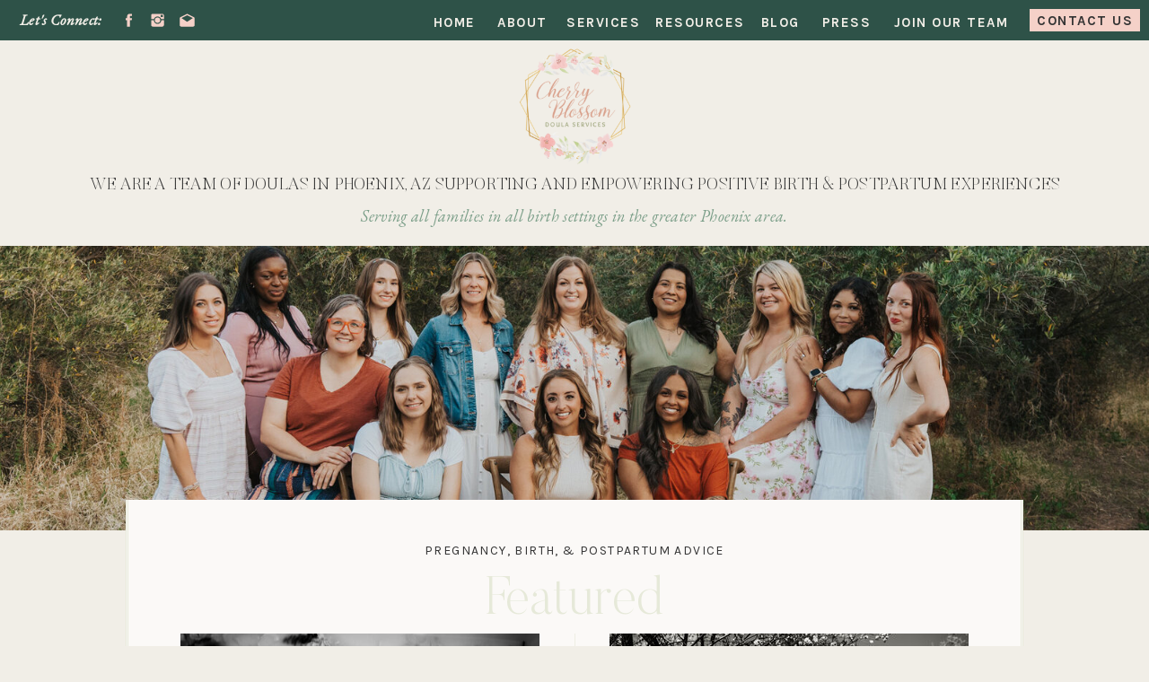

--- FILE ---
content_type: text/html; charset=UTF-8
request_url: https://cbdoulaservices.com/tag/ayurvedic-postpartum/
body_size: 28294
content:
<!DOCTYPE html>
<html lang="en-US" class="d">
<head>
<link rel="stylesheet" type="text/css" href="//lib.showit.co/engine/2.6.4/showit.css" />
<meta name='robots' content='index, follow, max-image-preview:large, max-snippet:-1, max-video-preview:-1' />

            <script data-no-defer="1" data-ezscrex="false" data-cfasync="false" data-pagespeed-no-defer data-cookieconsent="ignore">
                var ctPublicFunctions = {"_ajax_nonce":"59a928273d","_rest_nonce":"4fab9786a1","_ajax_url":"\/wp-admin\/admin-ajax.php","_rest_url":"https:\/\/cbdoulaservices.com\/wp-json\/","data__cookies_type":"native","data__ajax_type":"custom_ajax","data__bot_detector_enabled":1,"data__frontend_data_log_enabled":1,"cookiePrefix":"","wprocket_detected":false,"host_url":"cbdoulaservices.com","text__ee_click_to_select":"Click to select the whole data","text__ee_original_email":"The complete one is","text__ee_got_it":"Got it","text__ee_blocked":"Blocked","text__ee_cannot_connect":"Cannot connect","text__ee_cannot_decode":"Can not decode email. Unknown reason","text__ee_email_decoder":"CleanTalk email decoder","text__ee_wait_for_decoding":"The magic is on the way!","text__ee_decoding_process":"Please wait a few seconds while we decode the contact data."}
            </script>
        
            <script data-no-defer="1" data-ezscrex="false" data-cfasync="false" data-pagespeed-no-defer data-cookieconsent="ignore">
                var ctPublic = {"_ajax_nonce":"59a928273d","settings__forms__check_internal":"0","settings__forms__check_external":"0","settings__forms__force_protection":0,"settings__forms__search_test":"0","settings__data__bot_detector_enabled":1,"settings__sfw__anti_crawler":0,"blog_home":"https:\/\/cbdoulaservices.com\/","pixel__setting":"3","pixel__enabled":false,"pixel__url":"https:\/\/moderate9-v4.cleantalk.org\/pixel\/4f84e5653607f75efc4780df6f7519a4.gif","data__email_check_before_post":"1","data__email_check_exist_post":1,"data__cookies_type":"native","data__key_is_ok":true,"data__visible_fields_required":true,"wl_brandname":"Anti-Spam by CleanTalk","wl_brandname_short":"CleanTalk","ct_checkjs_key":1091440521,"emailEncoderPassKey":"d92745735c557785f7b61fac54f9227f","bot_detector_forms_excluded":"W10=","advancedCacheExists":false,"varnishCacheExists":false,"wc_ajax_add_to_cart":false}
            </script>
        
	<!-- This site is optimized with the Yoast SEO plugin v26.3 - https://yoast.com/wordpress/plugins/seo/ -->
	<title>Ayurvedic postpartum Archives - cbdoulaservices.com</title>
	<link rel="canonical" href="https://cbdoulaservices.com/tag/ayurvedic-postpartum/" />
	<meta property="og:locale" content="en_US" />
	<meta property="og:type" content="article" />
	<meta property="og:title" content="Ayurvedic postpartum Archives - cbdoulaservices.com" />
	<meta property="og:url" content="https://cbdoulaservices.com/tag/ayurvedic-postpartum/" />
	<meta property="og:site_name" content="cbdoulaservices.com" />
	<meta name="twitter:card" content="summary_large_image" />
	<script type="application/ld+json" class="yoast-schema-graph">{"@context":"https://schema.org","@graph":[{"@type":"CollectionPage","@id":"https://cbdoulaservices.com/tag/ayurvedic-postpartum/","url":"https://cbdoulaservices.com/tag/ayurvedic-postpartum/","name":"Ayurvedic postpartum Archives - cbdoulaservices.com","isPartOf":{"@id":"https://cbdoulaservices.com/#website"},"primaryImageOfPage":{"@id":"https://cbdoulaservices.com/tag/ayurvedic-postpartum/#primaryimage"},"image":{"@id":"https://cbdoulaservices.com/tag/ayurvedic-postpartum/#primaryimage"},"thumbnailUrl":"https://cbdoulaservices.com/wp-content/uploads/sites/14635/2023/08/bougainvillea-gd6ff56954_1280.jpg","breadcrumb":{"@id":"https://cbdoulaservices.com/tag/ayurvedic-postpartum/#breadcrumb"},"inLanguage":"en-US"},{"@type":"ImageObject","inLanguage":"en-US","@id":"https://cbdoulaservices.com/tag/ayurvedic-postpartum/#primaryimage","url":"https://cbdoulaservices.com/wp-content/uploads/sites/14635/2023/08/bougainvillea-gd6ff56954_1280.jpg","contentUrl":"https://cbdoulaservices.com/wp-content/uploads/sites/14635/2023/08/bougainvillea-gd6ff56954_1280.jpg","width":1280,"height":853},{"@type":"BreadcrumbList","@id":"https://cbdoulaservices.com/tag/ayurvedic-postpartum/#breadcrumb","itemListElement":[{"@type":"ListItem","position":1,"name":"Home","item":"https://cbdoulaservices.com/"},{"@type":"ListItem","position":2,"name":"Ayurvedic postpartum"}]},{"@type":"WebSite","@id":"https://cbdoulaservices.com/#website","url":"https://cbdoulaservices.com/","name":"cbdoulaservices.com","description":"","potentialAction":[{"@type":"SearchAction","target":{"@type":"EntryPoint","urlTemplate":"https://cbdoulaservices.com/?s={search_term_string}"},"query-input":{"@type":"PropertyValueSpecification","valueRequired":true,"valueName":"search_term_string"}}],"inLanguage":"en-US"}]}</script>
	<!-- / Yoast SEO plugin. -->


<link rel='dns-prefetch' href='//fd.cleantalk.org' />
<link rel="alternate" type="application/rss+xml" title="cbdoulaservices.com &raquo; Feed" href="https://cbdoulaservices.com/feed/" />
<link rel="alternate" type="application/rss+xml" title="cbdoulaservices.com &raquo; Comments Feed" href="https://cbdoulaservices.com/comments/feed/" />
<link rel="alternate" type="application/rss+xml" title="cbdoulaservices.com &raquo; Ayurvedic postpartum Tag Feed" href="https://cbdoulaservices.com/tag/ayurvedic-postpartum/feed/" />
<script type="text/javascript">
/* <![CDATA[ */
window._wpemojiSettings = {"baseUrl":"https:\/\/s.w.org\/images\/core\/emoji\/16.0.1\/72x72\/","ext":".png","svgUrl":"https:\/\/s.w.org\/images\/core\/emoji\/16.0.1\/svg\/","svgExt":".svg","source":{"concatemoji":"https:\/\/cbdoulaservices.com\/wp-includes\/js\/wp-emoji-release.min.js?ver=6.8.3"}};
/*! This file is auto-generated */
!function(s,n){var o,i,e;function c(e){try{var t={supportTests:e,timestamp:(new Date).valueOf()};sessionStorage.setItem(o,JSON.stringify(t))}catch(e){}}function p(e,t,n){e.clearRect(0,0,e.canvas.width,e.canvas.height),e.fillText(t,0,0);var t=new Uint32Array(e.getImageData(0,0,e.canvas.width,e.canvas.height).data),a=(e.clearRect(0,0,e.canvas.width,e.canvas.height),e.fillText(n,0,0),new Uint32Array(e.getImageData(0,0,e.canvas.width,e.canvas.height).data));return t.every(function(e,t){return e===a[t]})}function u(e,t){e.clearRect(0,0,e.canvas.width,e.canvas.height),e.fillText(t,0,0);for(var n=e.getImageData(16,16,1,1),a=0;a<n.data.length;a++)if(0!==n.data[a])return!1;return!0}function f(e,t,n,a){switch(t){case"flag":return n(e,"\ud83c\udff3\ufe0f\u200d\u26a7\ufe0f","\ud83c\udff3\ufe0f\u200b\u26a7\ufe0f")?!1:!n(e,"\ud83c\udde8\ud83c\uddf6","\ud83c\udde8\u200b\ud83c\uddf6")&&!n(e,"\ud83c\udff4\udb40\udc67\udb40\udc62\udb40\udc65\udb40\udc6e\udb40\udc67\udb40\udc7f","\ud83c\udff4\u200b\udb40\udc67\u200b\udb40\udc62\u200b\udb40\udc65\u200b\udb40\udc6e\u200b\udb40\udc67\u200b\udb40\udc7f");case"emoji":return!a(e,"\ud83e\udedf")}return!1}function g(e,t,n,a){var r="undefined"!=typeof WorkerGlobalScope&&self instanceof WorkerGlobalScope?new OffscreenCanvas(300,150):s.createElement("canvas"),o=r.getContext("2d",{willReadFrequently:!0}),i=(o.textBaseline="top",o.font="600 32px Arial",{});return e.forEach(function(e){i[e]=t(o,e,n,a)}),i}function t(e){var t=s.createElement("script");t.src=e,t.defer=!0,s.head.appendChild(t)}"undefined"!=typeof Promise&&(o="wpEmojiSettingsSupports",i=["flag","emoji"],n.supports={everything:!0,everythingExceptFlag:!0},e=new Promise(function(e){s.addEventListener("DOMContentLoaded",e,{once:!0})}),new Promise(function(t){var n=function(){try{var e=JSON.parse(sessionStorage.getItem(o));if("object"==typeof e&&"number"==typeof e.timestamp&&(new Date).valueOf()<e.timestamp+604800&&"object"==typeof e.supportTests)return e.supportTests}catch(e){}return null}();if(!n){if("undefined"!=typeof Worker&&"undefined"!=typeof OffscreenCanvas&&"undefined"!=typeof URL&&URL.createObjectURL&&"undefined"!=typeof Blob)try{var e="postMessage("+g.toString()+"("+[JSON.stringify(i),f.toString(),p.toString(),u.toString()].join(",")+"));",a=new Blob([e],{type:"text/javascript"}),r=new Worker(URL.createObjectURL(a),{name:"wpTestEmojiSupports"});return void(r.onmessage=function(e){c(n=e.data),r.terminate(),t(n)})}catch(e){}c(n=g(i,f,p,u))}t(n)}).then(function(e){for(var t in e)n.supports[t]=e[t],n.supports.everything=n.supports.everything&&n.supports[t],"flag"!==t&&(n.supports.everythingExceptFlag=n.supports.everythingExceptFlag&&n.supports[t]);n.supports.everythingExceptFlag=n.supports.everythingExceptFlag&&!n.supports.flag,n.DOMReady=!1,n.readyCallback=function(){n.DOMReady=!0}}).then(function(){return e}).then(function(){var e;n.supports.everything||(n.readyCallback(),(e=n.source||{}).concatemoji?t(e.concatemoji):e.wpemoji&&e.twemoji&&(t(e.twemoji),t(e.wpemoji)))}))}((window,document),window._wpemojiSettings);
/* ]]> */
</script>
<style id='wp-emoji-styles-inline-css' type='text/css'>

	img.wp-smiley, img.emoji {
		display: inline !important;
		border: none !important;
		box-shadow: none !important;
		height: 1em !important;
		width: 1em !important;
		margin: 0 0.07em !important;
		vertical-align: -0.1em !important;
		background: none !important;
		padding: 0 !important;
	}
</style>
<link rel='stylesheet' id='wp-block-library-css' href='https://cbdoulaservices.com/wp-includes/css/dist/block-library/style.min.css?ver=6.8.3' type='text/css' media='all' />
<style id='classic-theme-styles-inline-css' type='text/css'>
/*! This file is auto-generated */
.wp-block-button__link{color:#fff;background-color:#32373c;border-radius:9999px;box-shadow:none;text-decoration:none;padding:calc(.667em + 2px) calc(1.333em + 2px);font-size:1.125em}.wp-block-file__button{background:#32373c;color:#fff;text-decoration:none}
</style>
<style id='global-styles-inline-css' type='text/css'>
:root{--wp--preset--aspect-ratio--square: 1;--wp--preset--aspect-ratio--4-3: 4/3;--wp--preset--aspect-ratio--3-4: 3/4;--wp--preset--aspect-ratio--3-2: 3/2;--wp--preset--aspect-ratio--2-3: 2/3;--wp--preset--aspect-ratio--16-9: 16/9;--wp--preset--aspect-ratio--9-16: 9/16;--wp--preset--color--black: #000000;--wp--preset--color--cyan-bluish-gray: #abb8c3;--wp--preset--color--white: #ffffff;--wp--preset--color--pale-pink: #f78da7;--wp--preset--color--vivid-red: #cf2e2e;--wp--preset--color--luminous-vivid-orange: #ff6900;--wp--preset--color--luminous-vivid-amber: #fcb900;--wp--preset--color--light-green-cyan: #7bdcb5;--wp--preset--color--vivid-green-cyan: #00d084;--wp--preset--color--pale-cyan-blue: #8ed1fc;--wp--preset--color--vivid-cyan-blue: #0693e3;--wp--preset--color--vivid-purple: #9b51e0;--wp--preset--gradient--vivid-cyan-blue-to-vivid-purple: linear-gradient(135deg,rgba(6,147,227,1) 0%,rgb(155,81,224) 100%);--wp--preset--gradient--light-green-cyan-to-vivid-green-cyan: linear-gradient(135deg,rgb(122,220,180) 0%,rgb(0,208,130) 100%);--wp--preset--gradient--luminous-vivid-amber-to-luminous-vivid-orange: linear-gradient(135deg,rgba(252,185,0,1) 0%,rgba(255,105,0,1) 100%);--wp--preset--gradient--luminous-vivid-orange-to-vivid-red: linear-gradient(135deg,rgba(255,105,0,1) 0%,rgb(207,46,46) 100%);--wp--preset--gradient--very-light-gray-to-cyan-bluish-gray: linear-gradient(135deg,rgb(238,238,238) 0%,rgb(169,184,195) 100%);--wp--preset--gradient--cool-to-warm-spectrum: linear-gradient(135deg,rgb(74,234,220) 0%,rgb(151,120,209) 20%,rgb(207,42,186) 40%,rgb(238,44,130) 60%,rgb(251,105,98) 80%,rgb(254,248,76) 100%);--wp--preset--gradient--blush-light-purple: linear-gradient(135deg,rgb(255,206,236) 0%,rgb(152,150,240) 100%);--wp--preset--gradient--blush-bordeaux: linear-gradient(135deg,rgb(254,205,165) 0%,rgb(254,45,45) 50%,rgb(107,0,62) 100%);--wp--preset--gradient--luminous-dusk: linear-gradient(135deg,rgb(255,203,112) 0%,rgb(199,81,192) 50%,rgb(65,88,208) 100%);--wp--preset--gradient--pale-ocean: linear-gradient(135deg,rgb(255,245,203) 0%,rgb(182,227,212) 50%,rgb(51,167,181) 100%);--wp--preset--gradient--electric-grass: linear-gradient(135deg,rgb(202,248,128) 0%,rgb(113,206,126) 100%);--wp--preset--gradient--midnight: linear-gradient(135deg,rgb(2,3,129) 0%,rgb(40,116,252) 100%);--wp--preset--font-size--small: 13px;--wp--preset--font-size--medium: 20px;--wp--preset--font-size--large: 36px;--wp--preset--font-size--x-large: 42px;--wp--preset--spacing--20: 0.44rem;--wp--preset--spacing--30: 0.67rem;--wp--preset--spacing--40: 1rem;--wp--preset--spacing--50: 1.5rem;--wp--preset--spacing--60: 2.25rem;--wp--preset--spacing--70: 3.38rem;--wp--preset--spacing--80: 5.06rem;--wp--preset--shadow--natural: 6px 6px 9px rgba(0, 0, 0, 0.2);--wp--preset--shadow--deep: 12px 12px 50px rgba(0, 0, 0, 0.4);--wp--preset--shadow--sharp: 6px 6px 0px rgba(0, 0, 0, 0.2);--wp--preset--shadow--outlined: 6px 6px 0px -3px rgba(255, 255, 255, 1), 6px 6px rgba(0, 0, 0, 1);--wp--preset--shadow--crisp: 6px 6px 0px rgba(0, 0, 0, 1);}:where(.is-layout-flex){gap: 0.5em;}:where(.is-layout-grid){gap: 0.5em;}body .is-layout-flex{display: flex;}.is-layout-flex{flex-wrap: wrap;align-items: center;}.is-layout-flex > :is(*, div){margin: 0;}body .is-layout-grid{display: grid;}.is-layout-grid > :is(*, div){margin: 0;}:where(.wp-block-columns.is-layout-flex){gap: 2em;}:where(.wp-block-columns.is-layout-grid){gap: 2em;}:where(.wp-block-post-template.is-layout-flex){gap: 1.25em;}:where(.wp-block-post-template.is-layout-grid){gap: 1.25em;}.has-black-color{color: var(--wp--preset--color--black) !important;}.has-cyan-bluish-gray-color{color: var(--wp--preset--color--cyan-bluish-gray) !important;}.has-white-color{color: var(--wp--preset--color--white) !important;}.has-pale-pink-color{color: var(--wp--preset--color--pale-pink) !important;}.has-vivid-red-color{color: var(--wp--preset--color--vivid-red) !important;}.has-luminous-vivid-orange-color{color: var(--wp--preset--color--luminous-vivid-orange) !important;}.has-luminous-vivid-amber-color{color: var(--wp--preset--color--luminous-vivid-amber) !important;}.has-light-green-cyan-color{color: var(--wp--preset--color--light-green-cyan) !important;}.has-vivid-green-cyan-color{color: var(--wp--preset--color--vivid-green-cyan) !important;}.has-pale-cyan-blue-color{color: var(--wp--preset--color--pale-cyan-blue) !important;}.has-vivid-cyan-blue-color{color: var(--wp--preset--color--vivid-cyan-blue) !important;}.has-vivid-purple-color{color: var(--wp--preset--color--vivid-purple) !important;}.has-black-background-color{background-color: var(--wp--preset--color--black) !important;}.has-cyan-bluish-gray-background-color{background-color: var(--wp--preset--color--cyan-bluish-gray) !important;}.has-white-background-color{background-color: var(--wp--preset--color--white) !important;}.has-pale-pink-background-color{background-color: var(--wp--preset--color--pale-pink) !important;}.has-vivid-red-background-color{background-color: var(--wp--preset--color--vivid-red) !important;}.has-luminous-vivid-orange-background-color{background-color: var(--wp--preset--color--luminous-vivid-orange) !important;}.has-luminous-vivid-amber-background-color{background-color: var(--wp--preset--color--luminous-vivid-amber) !important;}.has-light-green-cyan-background-color{background-color: var(--wp--preset--color--light-green-cyan) !important;}.has-vivid-green-cyan-background-color{background-color: var(--wp--preset--color--vivid-green-cyan) !important;}.has-pale-cyan-blue-background-color{background-color: var(--wp--preset--color--pale-cyan-blue) !important;}.has-vivid-cyan-blue-background-color{background-color: var(--wp--preset--color--vivid-cyan-blue) !important;}.has-vivid-purple-background-color{background-color: var(--wp--preset--color--vivid-purple) !important;}.has-black-border-color{border-color: var(--wp--preset--color--black) !important;}.has-cyan-bluish-gray-border-color{border-color: var(--wp--preset--color--cyan-bluish-gray) !important;}.has-white-border-color{border-color: var(--wp--preset--color--white) !important;}.has-pale-pink-border-color{border-color: var(--wp--preset--color--pale-pink) !important;}.has-vivid-red-border-color{border-color: var(--wp--preset--color--vivid-red) !important;}.has-luminous-vivid-orange-border-color{border-color: var(--wp--preset--color--luminous-vivid-orange) !important;}.has-luminous-vivid-amber-border-color{border-color: var(--wp--preset--color--luminous-vivid-amber) !important;}.has-light-green-cyan-border-color{border-color: var(--wp--preset--color--light-green-cyan) !important;}.has-vivid-green-cyan-border-color{border-color: var(--wp--preset--color--vivid-green-cyan) !important;}.has-pale-cyan-blue-border-color{border-color: var(--wp--preset--color--pale-cyan-blue) !important;}.has-vivid-cyan-blue-border-color{border-color: var(--wp--preset--color--vivid-cyan-blue) !important;}.has-vivid-purple-border-color{border-color: var(--wp--preset--color--vivid-purple) !important;}.has-vivid-cyan-blue-to-vivid-purple-gradient-background{background: var(--wp--preset--gradient--vivid-cyan-blue-to-vivid-purple) !important;}.has-light-green-cyan-to-vivid-green-cyan-gradient-background{background: var(--wp--preset--gradient--light-green-cyan-to-vivid-green-cyan) !important;}.has-luminous-vivid-amber-to-luminous-vivid-orange-gradient-background{background: var(--wp--preset--gradient--luminous-vivid-amber-to-luminous-vivid-orange) !important;}.has-luminous-vivid-orange-to-vivid-red-gradient-background{background: var(--wp--preset--gradient--luminous-vivid-orange-to-vivid-red) !important;}.has-very-light-gray-to-cyan-bluish-gray-gradient-background{background: var(--wp--preset--gradient--very-light-gray-to-cyan-bluish-gray) !important;}.has-cool-to-warm-spectrum-gradient-background{background: var(--wp--preset--gradient--cool-to-warm-spectrum) !important;}.has-blush-light-purple-gradient-background{background: var(--wp--preset--gradient--blush-light-purple) !important;}.has-blush-bordeaux-gradient-background{background: var(--wp--preset--gradient--blush-bordeaux) !important;}.has-luminous-dusk-gradient-background{background: var(--wp--preset--gradient--luminous-dusk) !important;}.has-pale-ocean-gradient-background{background: var(--wp--preset--gradient--pale-ocean) !important;}.has-electric-grass-gradient-background{background: var(--wp--preset--gradient--electric-grass) !important;}.has-midnight-gradient-background{background: var(--wp--preset--gradient--midnight) !important;}.has-small-font-size{font-size: var(--wp--preset--font-size--small) !important;}.has-medium-font-size{font-size: var(--wp--preset--font-size--medium) !important;}.has-large-font-size{font-size: var(--wp--preset--font-size--large) !important;}.has-x-large-font-size{font-size: var(--wp--preset--font-size--x-large) !important;}
:where(.wp-block-post-template.is-layout-flex){gap: 1.25em;}:where(.wp-block-post-template.is-layout-grid){gap: 1.25em;}
:where(.wp-block-columns.is-layout-flex){gap: 2em;}:where(.wp-block-columns.is-layout-grid){gap: 2em;}
:root :where(.wp-block-pullquote){font-size: 1.5em;line-height: 1.6;}
</style>
<link rel='stylesheet' id='cleantalk-public-css-css' href='https://cbdoulaservices.com/wp-content/plugins/cleantalk-spam-protect/css/cleantalk-public.min.css?ver=6.67_1762383234' type='text/css' media='all' />
<link rel='stylesheet' id='cleantalk-email-decoder-css-css' href='https://cbdoulaservices.com/wp-content/plugins/cleantalk-spam-protect/css/cleantalk-email-decoder.min.css?ver=6.67_1762383234' type='text/css' media='all' />
<script type="text/javascript" src="https://cbdoulaservices.com/wp-content/plugins/cleantalk-spam-protect/js/apbct-public-bundle.min.js?ver=6.67_1762383235" id="apbct-public-bundle.min-js-js"></script>
<script type="text/javascript" src="https://fd.cleantalk.org/ct-bot-detector-wrapper.js?ver=6.67" id="ct_bot_detector-js" defer="defer" data-wp-strategy="defer"></script>
<script type="text/javascript" src="https://cbdoulaservices.com/wp-includes/js/jquery/jquery.min.js?ver=3.7.1" id="jquery-core-js"></script>
<script type="text/javascript" src="https://cbdoulaservices.com/wp-includes/js/jquery/jquery-migrate.min.js?ver=3.4.1" id="jquery-migrate-js"></script>
<script type="text/javascript" src="https://cbdoulaservices.com/wp-content/plugins/showit/public/js/showit.js?ver=1765988203" id="si-script-js"></script>
<link rel="https://api.w.org/" href="https://cbdoulaservices.com/wp-json/" /><link rel="alternate" title="JSON" type="application/json" href="https://cbdoulaservices.com/wp-json/wp/v2/tags/108" /><link rel="EditURI" type="application/rsd+xml" title="RSD" href="https://cbdoulaservices.com/xmlrpc.php?rsd" />
		<script type="text/javascript" async defer data-pin-color="red"  data-pin-hover="true"
			src="https://cbdoulaservices.com/wp-content/plugins/pinterest-pin-it-button-on-image-hover-and-post/js/pinit.js"></script>
		<style type="text/css">.recentcomments a{display:inline !important;padding:0 !important;margin:0 !important;}</style><style type="text/css">.saboxplugin-wrap{-webkit-box-sizing:border-box;-moz-box-sizing:border-box;-ms-box-sizing:border-box;box-sizing:border-box;border:1px solid #eee;width:100%;clear:both;display:block;overflow:hidden;word-wrap:break-word;position:relative}.saboxplugin-wrap .saboxplugin-gravatar{float:left;padding:0 20px 20px 20px}.saboxplugin-wrap .saboxplugin-gravatar img{max-width:100px;height:auto;border-radius:0;}.saboxplugin-wrap .saboxplugin-authorname{font-size:18px;line-height:1;margin:20px 0 0 20px;display:block}.saboxplugin-wrap .saboxplugin-authorname a{text-decoration:none}.saboxplugin-wrap .saboxplugin-authorname a:focus{outline:0}.saboxplugin-wrap .saboxplugin-desc{display:block;margin:5px 20px}.saboxplugin-wrap .saboxplugin-desc a{text-decoration:underline}.saboxplugin-wrap .saboxplugin-desc p{margin:5px 0 12px}.saboxplugin-wrap .saboxplugin-web{margin:0 20px 15px;text-align:left}.saboxplugin-wrap .sab-web-position{text-align:right}.saboxplugin-wrap .saboxplugin-web a{color:#ccc;text-decoration:none}.saboxplugin-wrap .saboxplugin-socials{position:relative;display:block;background:#fcfcfc;padding:5px;border-top:1px solid #eee}.saboxplugin-wrap .saboxplugin-socials a svg{width:20px;height:20px}.saboxplugin-wrap .saboxplugin-socials a svg .st2{fill:#fff; transform-origin:center center;}.saboxplugin-wrap .saboxplugin-socials a svg .st1{fill:rgba(0,0,0,.3)}.saboxplugin-wrap .saboxplugin-socials a:hover{opacity:.8;-webkit-transition:opacity .4s;-moz-transition:opacity .4s;-o-transition:opacity .4s;transition:opacity .4s;box-shadow:none!important;-webkit-box-shadow:none!important}.saboxplugin-wrap .saboxplugin-socials .saboxplugin-icon-color{box-shadow:none;padding:0;border:0;-webkit-transition:opacity .4s;-moz-transition:opacity .4s;-o-transition:opacity .4s;transition:opacity .4s;display:inline-block;color:#fff;font-size:0;text-decoration:inherit;margin:5px;-webkit-border-radius:0;-moz-border-radius:0;-ms-border-radius:0;-o-border-radius:0;border-radius:0;overflow:hidden}.saboxplugin-wrap .saboxplugin-socials .saboxplugin-icon-grey{text-decoration:inherit;box-shadow:none;position:relative;display:-moz-inline-stack;display:inline-block;vertical-align:middle;zoom:1;margin:10px 5px;color:#444;fill:#444}.clearfix:after,.clearfix:before{content:' ';display:table;line-height:0;clear:both}.ie7 .clearfix{zoom:1}.saboxplugin-socials.sabox-colored .saboxplugin-icon-color .sab-twitch{border-color:#38245c}.saboxplugin-socials.sabox-colored .saboxplugin-icon-color .sab-behance{border-color:#003eb0}.saboxplugin-socials.sabox-colored .saboxplugin-icon-color .sab-deviantart{border-color:#036824}.saboxplugin-socials.sabox-colored .saboxplugin-icon-color .sab-digg{border-color:#00327c}.saboxplugin-socials.sabox-colored .saboxplugin-icon-color .sab-dribbble{border-color:#ba1655}.saboxplugin-socials.sabox-colored .saboxplugin-icon-color .sab-facebook{border-color:#1e2e4f}.saboxplugin-socials.sabox-colored .saboxplugin-icon-color .sab-flickr{border-color:#003576}.saboxplugin-socials.sabox-colored .saboxplugin-icon-color .sab-github{border-color:#264874}.saboxplugin-socials.sabox-colored .saboxplugin-icon-color .sab-google{border-color:#0b51c5}.saboxplugin-socials.sabox-colored .saboxplugin-icon-color .sab-html5{border-color:#902e13}.saboxplugin-socials.sabox-colored .saboxplugin-icon-color .sab-instagram{border-color:#1630aa}.saboxplugin-socials.sabox-colored .saboxplugin-icon-color .sab-linkedin{border-color:#00344f}.saboxplugin-socials.sabox-colored .saboxplugin-icon-color .sab-pinterest{border-color:#5b040e}.saboxplugin-socials.sabox-colored .saboxplugin-icon-color .sab-reddit{border-color:#992900}.saboxplugin-socials.sabox-colored .saboxplugin-icon-color .sab-rss{border-color:#a43b0a}.saboxplugin-socials.sabox-colored .saboxplugin-icon-color .sab-sharethis{border-color:#5d8420}.saboxplugin-socials.sabox-colored .saboxplugin-icon-color .sab-soundcloud{border-color:#995200}.saboxplugin-socials.sabox-colored .saboxplugin-icon-color .sab-spotify{border-color:#0f612c}.saboxplugin-socials.sabox-colored .saboxplugin-icon-color .sab-stackoverflow{border-color:#a95009}.saboxplugin-socials.sabox-colored .saboxplugin-icon-color .sab-steam{border-color:#006388}.saboxplugin-socials.sabox-colored .saboxplugin-icon-color .sab-user_email{border-color:#b84e05}.saboxplugin-socials.sabox-colored .saboxplugin-icon-color .sab-tumblr{border-color:#10151b}.saboxplugin-socials.sabox-colored .saboxplugin-icon-color .sab-twitter{border-color:#0967a0}.saboxplugin-socials.sabox-colored .saboxplugin-icon-color .sab-vimeo{border-color:#0d7091}.saboxplugin-socials.sabox-colored .saboxplugin-icon-color .sab-windows{border-color:#003f71}.saboxplugin-socials.sabox-colored .saboxplugin-icon-color .sab-whatsapp{border-color:#003f71}.saboxplugin-socials.sabox-colored .saboxplugin-icon-color .sab-wordpress{border-color:#0f3647}.saboxplugin-socials.sabox-colored .saboxplugin-icon-color .sab-yahoo{border-color:#14002d}.saboxplugin-socials.sabox-colored .saboxplugin-icon-color .sab-youtube{border-color:#900}.saboxplugin-socials.sabox-colored .saboxplugin-icon-color .sab-xing{border-color:#000202}.saboxplugin-socials.sabox-colored .saboxplugin-icon-color .sab-mixcloud{border-color:#2475a0}.saboxplugin-socials.sabox-colored .saboxplugin-icon-color .sab-vk{border-color:#243549}.saboxplugin-socials.sabox-colored .saboxplugin-icon-color .sab-medium{border-color:#00452c}.saboxplugin-socials.sabox-colored .saboxplugin-icon-color .sab-quora{border-color:#420e00}.saboxplugin-socials.sabox-colored .saboxplugin-icon-color .sab-meetup{border-color:#9b181c}.saboxplugin-socials.sabox-colored .saboxplugin-icon-color .sab-goodreads{border-color:#000}.saboxplugin-socials.sabox-colored .saboxplugin-icon-color .sab-snapchat{border-color:#999700}.saboxplugin-socials.sabox-colored .saboxplugin-icon-color .sab-500px{border-color:#00557f}.saboxplugin-socials.sabox-colored .saboxplugin-icon-color .sab-mastodont{border-color:#185886}.sabox-plus-item{margin-bottom:20px}@media screen and (max-width:480px){.saboxplugin-wrap{text-align:center}.saboxplugin-wrap .saboxplugin-gravatar{float:none;padding:20px 0;text-align:center;margin:0 auto;display:block}.saboxplugin-wrap .saboxplugin-gravatar img{float:none;display:inline-block;display:-moz-inline-stack;vertical-align:middle;zoom:1}.saboxplugin-wrap .saboxplugin-desc{margin:0 10px 20px;text-align:center}.saboxplugin-wrap .saboxplugin-authorname{text-align:center;margin:10px 0 20px}}body .saboxplugin-authorname a,body .saboxplugin-authorname a:hover{box-shadow:none;-webkit-box-shadow:none}a.sab-profile-edit{font-size:16px!important;line-height:1!important}.sab-edit-settings a,a.sab-profile-edit{color:#0073aa!important;box-shadow:none!important;-webkit-box-shadow:none!important}.sab-edit-settings{margin-right:15px;position:absolute;right:0;z-index:2;bottom:10px;line-height:20px}.sab-edit-settings i{margin-left:5px}.saboxplugin-socials{line-height:1!important}.rtl .saboxplugin-wrap .saboxplugin-gravatar{float:right}.rtl .saboxplugin-wrap .saboxplugin-authorname{display:flex;align-items:center}.rtl .saboxplugin-wrap .saboxplugin-authorname .sab-profile-edit{margin-right:10px}.rtl .sab-edit-settings{right:auto;left:0}img.sab-custom-avatar{max-width:75px;}.saboxplugin-wrap {margin-top:0px; margin-bottom:0px; padding: 0px 0px }.saboxplugin-wrap .saboxplugin-authorname {font-size:18px; line-height:25px;}.saboxplugin-wrap .saboxplugin-desc p, .saboxplugin-wrap .saboxplugin-desc {font-size:14px !important; line-height:21px !important;}.saboxplugin-wrap .saboxplugin-web {font-size:14px;}.saboxplugin-wrap .saboxplugin-socials a svg {width:18px;height:18px;}</style>
<meta charset="UTF-8" />
<meta name="viewport" content="width=device-width, initial-scale=1" />
<link rel="icon" type="image/png" href="//static.showit.co/200/vdgAoWHzTAabuBElvD67Pw/114699/cbd-logo-web_1_1.png" />
<link rel="preconnect" href="https://static.showit.co" />

<link rel="preconnect" href="https://fonts.googleapis.com">
<link rel="preconnect" href="https://fonts.gstatic.com" crossorigin>
<link href="https://fonts.googleapis.com/css?family=Karla:700|Karla:regular|EB+Garamond:italic|Lato:700" rel="stylesheet" type="text/css"/>
<style>
@font-face{font-family:Butler UltraLight;src:url('//static.showit.co/file/uxcHEHcYTACA6IzI96ZB4g/shared/butler-ultralight.woff');}
@font-face{font-family:Margo Script;src:url('//static.showit.co/file/f3vGwaR9RHWGA2YxV9kV3w/shared/margoscript-regular.woff');}
</style>
<script id="init_data" type="application/json">
{"mobile":{"w":320},"desktop":{"w":1200,"bgFillType":"color","bgColor":"colors-7"},"sid":"bfllvre-r-eagvunurq-ma","break":768,"assetURL":"//static.showit.co","contactFormId":"114699/235866","cfAction":"aHR0cHM6Ly9jbGllbnRzZXJ2aWNlLnNob3dpdC5jby9jb250YWN0Zm9ybQ==","sgAction":"aHR0cHM6Ly9jbGllbnRzZXJ2aWNlLnNob3dpdC5jby9zb2NpYWxncmlk","blockData":[{"slug":"menu","visible":"a","states":[],"d":{"h":45,"w":1200,"locking":{"side":"st"},"bgFillType":"color","bgColor":"colors-5","bgMediaType":"none"},"m":{"h":40,"w":320,"locking":{"side":"st"},"bgFillType":"color","bgColor":"colors-5","bgMediaType":"none"}},{"slug":"services-drop-down","visible":"a","states":[],"d":{"h":28,"w":1200,"locking":{"side":"st"},"bgFillType":"color","bgColor":"#000000:0","bgMediaType":"none"},"m":{"h":11,"w":320,"locking":{"side":"st"},"bgFillType":"color","bgColor":"colors-6:50","bgMediaType":"none"}},{"slug":"mobile-menu","visible":"m","states":[],"d":{"h":400,"w":1200,"bgFillType":"color","bgColor":"colors-7","bgMediaType":"none"},"m":{"h":406,"w":320,"locking":{"side":"t"},"nature":"wH","bgFillType":"color","bgColor":"colors-7","bgMediaType":"none"}},{"slug":"logo","visible":"a","states":[],"d":{"h":239,"w":1200,"bgFillType":"color","bgColor":"colors-7","bgMediaType":"none"},"m":{"h":280,"w":320,"bgFillType":"color","bgColor":"colors-7","bgMediaType":"none"}},{"slug":"header","visible":"a","states":[],"d":{"h":318,"w":1200,"aav":"3","bgFillType":"color","bgColor":"colors-7","bgMediaType":"none"},"m":{"h":130,"w":320,"aav":"3","stateTrIn":{"type":"fade","duration":1},"stateTrOut":{"type":"fade","duration":1},"bgFillType":"color","bgColor":"colors-7","bgMediaType":"none"}},{"slug":"featured-posts","visible":"a","states":[],"d":{"h":833,"w":1200,"bgFillType":"color","bgColor":"colors-7","bgMediaType":"none"},"m":{"h":263,"w":320,"bgFillType":"color","bgColor":"colors-7","bgMediaType":"none"}},{"slug":"blog-sidebar","visible":"d","states":[],"d":{"h":1,"w":1200,"locking":{"side":"st"},"bgFillType":"color","bgColor":"colors-7","bgMediaType":"none"},"m":{"h":200,"w":320,"bgFillType":"color","bgColor":"colors-7","bgMediaType":"none"}},{"slug":"blog-content","visible":"a","states":[],"d":{"h":741,"w":1200,"locking":{},"nature":"dH","bgFillType":"color","bgColor":"colors-7","bgMediaType":"none"},"m":{"h":572,"w":320,"nature":"dH","bgFillType":"color","bgColor":"colors-7","bgMediaType":"none"},"ps":[{"trigger":"onscreen","type":"show","block":"blog-sidebar"}]},{"slug":"pagination","visible":"a","states":[],"d":{"h":55,"w":1200,"bgFillType":"color","bgColor":"colors-4","bgMediaType":"none"},"m":{"h":85,"w":320,"bgFillType":"color","bgColor":"colors-4","bgMediaType":"none"},"ps":[{"trigger":"onscreen","type":"hide","block":"blog-sidebar"}]},{"slug":"footer-mobile","visible":"m","states":[],"d":{"h":400,"w":1200,"bgFillType":"color","bgColor":"colors-7","bgMediaType":"none"},"m":{"h":1233,"w":320,"nature":"dH","bgFillType":"color","bgColor":"colors-7","bgMediaType":"none"}},{"slug":"footer","visible":"d","states":[],"d":{"h":400,"w":1200,"bgFillType":"color","bgColor":"colors-7","bgMediaType":"none"},"m":{"h":1028,"w":320,"bgFillType":"color","bgColor":"colors-7","bgMediaType":"none"}},{"slug":"instagram","visible":"a","states":[],"d":{"h":233,"w":1200,"bgFillType":"color","bgColor":"colors-7","bgMediaType":"none"},"m":{"h":362,"w":320,"bgFillType":"color","bgColor":"colors-7","bgMediaType":"none"},"ps":[{"trigger":"onscreen","type":"hide","block":"blog-sidebar"}]},{"slug":"copyright","visible":"a","states":[],"d":{"h":50,"w":1200,"bgFillType":"color","bgColor":"colors-7","bgMediaType":"none"},"m":{"h":103,"w":320,"bgFillType":"color","bgColor":"colors-7","bgMediaType":"none"}},{"slug":"dubsado-note-form-mobile","visible":"m","states":[],"d":{"h":816,"w":1200,"locking":{"side":"b"},"nature":"wH","bgFillType":"color","bgColor":"colors-6","bgMediaType":"none"},"m":{"h":1457,"w":320,"locking":{"side":"b"},"trIn":{"type":"fade"},"trOut":{"type":"fade"},"aav":1,"bgFillType":"color","bgColor":"colors-7","bgMediaType":"none","tr":{"in":{"cl":"fadeIn","d":"0.5","dl":"0"},"out":{"cl":"fadeOut","d":"0.5","dl":"0"}}}},{"slug":"dubsado-send-note","visible":"d","states":[],"d":{"h":1222,"w":1200,"locking":{"side":"b"},"nature":"wH","bgFillType":"color","bgColor":"colors-3","bgMediaType":"none"},"m":{"h":539,"w":320,"trIn":{"type":"fade"},"trOut":{"type":"fade"},"bgFillType":"color","bgColor":"colors-7","bgMediaType":"none","tr":{"in":{"cl":"fadeIn","d":"0.5","dl":"0"},"out":{"cl":"fadeOut","d":"0.5","dl":"0"}}}}],"elementData":[{"type":"simple","visible":"d","id":"menu_0","blockId":"menu","m":{"x":107,"y":29,"w":105,"h":80,"a":0},"d":{"x":1067,"y":10,"w":123,"h":25,"a":0,"lockH":"r"}},{"type":"text","visible":"d","id":"menu_1","blockId":"menu","m":{"x":124,"y":92,"w":71.39999999999999,"h":17,"a":0},"d":{"x":1067,"y":9,"w":123,"h":24,"a":0,"lockH":"r"},"pc":[{"type":"hide","block":"services-drop-down"}]},{"type":"text","visible":"d","id":"menu_2","blockId":"menu","m":{"x":124,"y":92,"w":71.39999999999999,"h":17,"a":0},"d":{"x":766,"y":11,"w":46,"h":18,"a":0,"lockH":"r"},"pc":[{"type":"hide","block":"services-drop-down"}]},{"type":"text","visible":"d","id":"menu_3","blockId":"menu","m":{"x":124,"y":92,"w":71.39999999999999,"h":17,"a":0},"d":{"x":650,"y":11,"w":98,"h":18,"a":0,"lockH":"r"},"pc":[{"type":"hide","block":"services-drop-down"}]},{"type":"text","visible":"d","id":"menu_4","blockId":"menu","m":{"x":124,"y":92,"w":71.39999999999999,"h":17,"a":0},"d":{"x":551,"y":11,"w":80,"h":18,"a":0,"lockH":"r"},"pc":[{"type":"show","block":"services-drop-down"}]},{"type":"text","visible":"d","id":"menu_5","blockId":"menu","m":{"x":124,"y":92,"w":71.39999999999999,"h":17,"a":0},"d":{"x":395,"y":11,"w":62,"h":18,"a":0,"lockH":"r"},"pc":[{"type":"hide","block":"services-drop-down"}]},{"type":"text","visible":"m","id":"menu_6","blockId":"menu","m":{"x":33,"y":9,"w":44,"h":18,"a":0},"d":{"x":48,"y":16,"w":46,"h":18,"a":0,"lockH":"l"},"pc":[{"type":"show","block":"mobile-menu"}]},{"type":"icon","visible":"m","id":"menu_7","blockId":"menu","m":{"x":12,"y":12,"w":16,"h":16,"a":0},"d":{"x":1136,"y":17,"w":16,"h":16,"a":0,"lockH":"r"},"pc":[{"type":"show","block":"mobile-menu"}]},{"type":"icon","visible":"a","id":"menu_9","blockId":"menu","m":{"x":293,"y":12,"w":16,"h":16,"a":0},"d":{"x":199,"y":13,"w":19,"h":19,"a":0,"lockH":"l"}},{"type":"icon","visible":"a","id":"menu_10","blockId":"menu","m":{"x":265,"y":12,"w":16,"h":16,"a":0},"d":{"x":166,"y":13,"w":19,"h":19,"a":0,"lockH":"l"}},{"type":"icon","visible":"a","id":"menu_11","blockId":"menu","m":{"x":237,"y":12,"w":16,"h":16,"a":0},"d":{"x":134,"y":13,"w":19,"h":19,"a":0,"lockH":"l"}},{"type":"text","visible":"d","id":"menu_12","blockId":"menu","m":{"x":83,"y":18,"w":138,"h":23,"a":0},"d":{"x":22,"y":10,"w":112,"h":25,"a":0,"lockH":"l"}},{"type":"text","visible":"d","id":"menu_13","blockId":"menu","m":{"x":124,"y":92,"w":71.39999999999999,"h":17,"a":0},"d":{"x":913,"y":11,"w":133,"h":18,"a":0,"lockH":"r"},"pc":[{"type":"hide","block":"services-drop-down"}]},{"type":"text","visible":"d","id":"menu_15","blockId":"menu","m":{"x":124,"y":92,"w":71.39999999999999,"h":17,"a":0},"d":{"x":831,"y":11,"w":64,"h":18,"a":0,"lockH":"r"},"pc":[{"type":"hide","block":"services-drop-down"}]},{"type":"text","visible":"d","id":"menu_16","blockId":"menu","m":{"x":124,"y":92,"w":71.39999999999999,"h":17,"a":0},"d":{"x":471,"y":11,"w":62,"h":18,"a":0,"lockH":"r"},"pc":[{"type":"hide","block":"services-drop-down"}]},{"type":"simple","visible":"d","id":"services-drop-down_3","blockId":"services-drop-down","m":{"x":48,"y":6,"w":224,"h":28,"a":0},"d":{"x":-114,"y":0,"w":1429,"h":28,"a":0,"lockH":"s"}},{"type":"text","visible":"d","id":"services-drop-down_5","blockId":"services-drop-down","m":{"x":124,"y":92,"w":71.39999999999999,"h":17,"a":0},"d":{"x":339,"y":1,"w":166,"h":28,"a":0,"lockH":"r"}},{"type":"text","visible":"d","id":"services-drop-down_6","blockId":"services-drop-down","m":{"x":124,"y":92,"w":71.39999999999999,"h":17,"a":0},"d":{"x":527,"y":1,"w":226,"h":28,"a":0,"lockH":"r"}},{"type":"text","visible":"d","id":"services-drop-down_7","blockId":"services-drop-down","m":{"x":124,"y":92,"w":71.39999999999999,"h":17,"a":0},"d":{"x":775,"y":1,"w":155,"h":28,"a":0,"lockH":"r"}},{"type":"text","visible":"d","id":"services-drop-down_8","blockId":"services-drop-down","m":{"x":124,"y":92,"w":71.39999999999999,"h":17,"a":0},"d":{"x":1071,"y":0,"w":105,"h":28,"a":0,"lockH":"r"}},{"type":"text","visible":"d","id":"services-drop-down_9","blockId":"services-drop-down","m":{"x":124,"y":92,"w":71.39999999999999,"h":17,"a":0},"d":{"x":953,"y":1,"w":119,"h":28,"a":0,"lockH":"r"}},{"type":"simple","visible":"m","id":"mobile-menu_0","blockId":"mobile-menu","m":{"x":10,"y":42,"w":300,"h":1,"a":0,"lockV":"t"},"d":{"x":50,"y":1,"w":1100,"h":1,"a":0,"lockH":"s"}},{"type":"simple","visible":"m","id":"mobile-menu_1","blockId":"mobile-menu","m":{"x":10,"y":40,"w":300,"h":1,"a":0,"lockV":"t"},"d":{"x":50,"y":-1,"w":1100,"h":1,"a":0,"lockH":"s"}},{"type":"text","visible":"m","id":"mobile-menu_2","blockId":"mobile-menu","m":{"x":33,"y":9,"w":44,"h":18,"a":0,"lockV":"t"},"d":{"x":48,"y":16,"w":46,"h":18,"a":0,"lockH":"l"},"pc":[{"type":"hide","block":"mobile-menu"}]},{"type":"icon","visible":"m","id":"mobile-menu_3","blockId":"mobile-menu","m":{"x":12,"y":12,"w":16,"h":16,"a":0,"lockV":"t"},"d":{"x":1136,"y":17,"w":16,"h":16,"a":0,"lockH":"r"},"pc":[{"type":"hide","block":"mobile-menu"}]},{"type":"text","visible":"m","id":"mobile-menu_4","blockId":"mobile-menu","m":{"x":28,"y":319,"w":265,"h":25,"a":0},"d":{"x":140,"y":188,"w":519,"h":31,"a":0}},{"type":"simple","visible":"m","id":"mobile-menu_5","blockId":"mobile-menu","m":{"x":91,"y":305,"w":140,"h":1,"a":0},"d":{"x":50,"y":124,"w":140,"h":1,"a":0}},{"type":"simple","visible":"m","id":"mobile-menu_6","blockId":"mobile-menu","m":{"x":91,"y":303,"w":140,"h":1,"a":0},"d":{"x":50,"y":122,"w":140,"h":1,"a":0}},{"type":"text","visible":"m","id":"mobile-menu_7","blockId":"mobile-menu","m":{"x":36,"y":61,"w":98,"h":120,"a":0},"d":{"x":50,"y":136,"w":140,"h":163,"a":0}},{"type":"icon","visible":"m","id":"mobile-menu_8","blockId":"mobile-menu","m":{"x":162,"y":349,"w":23,"h":23,"a":0},"d":{"x":967,"y":17,"w":16,"h":16,"a":0,"lockH":"r"}},{"type":"icon","visible":"m","id":"mobile-menu_9","blockId":"mobile-menu","m":{"x":135,"y":349,"w":23,"h":23,"a":0},"d":{"x":946,"y":17,"w":16,"h":16,"a":0,"lockH":"r"}},{"type":"text","visible":"m","id":"mobile-menu_10","blockId":"mobile-menu","m":{"x":166,"y":62,"w":118,"h":124,"a":0},"d":{"x":50,"y":136,"w":140,"h":163,"a":0}},{"type":"text","visible":"a","id":"mobile-menu_11","blockId":"mobile-menu","m":{"x":63,"y":247,"w":195,"h":23,"a":0},"d":{"x":531,"y":189,"w":138,"h":23,"a":0}},{"type":"text","visible":"a","id":"mobile-menu_12","blockId":"mobile-menu","m":{"x":73,"y":207,"w":174,"h":23,"a":0},"d":{"x":531,"y":189,"w":138,"h":23,"a":0}},{"type":"graphic","visible":"a","id":"logo_0","blockId":"logo","m":{"x":105,"y":15,"w":110,"h":115,"a":0},"d":{"x":538,"y":8,"w":125,"h":131,"a":0},"c":{"key":"iVoUdbMjQJKPYKyDFEwN-w/shared/cbd-logo-web_1_1_2.png","aspect_ratio":0.954}},{"type":"text","visible":"a","id":"logo_1","blockId":"logo","m":{"x":38,"y":233,"w":244,"h":41,"a":0},"d":{"x":347,"y":182,"w":506,"h":39,"a":0}},{"type":"text","visible":"a","id":"logo_2","blockId":"logo","m":{"x":10,"y":135,"w":301,"h":87,"a":0},"d":{"x":4,"y":150,"w":1193,"h":34,"a":0}},{"type":"graphic","visible":"a","id":"header_0","blockId":"header","m":{"x":-64,"y":-1,"w":449,"h":131,"a":0,"gs":{"s":68}},"d":{"x":-2,"y":-10,"w":1204,"h":317,"a":0,"gs":{"s":52},"lockH":"s"},"c":{"key":"Tw-Vji3YJNYwF4WgNXoe5w/114699/cherry_blossom_doula_team_pic_wide.jpg","aspect_ratio":1.50037}},{"type":"simple","visible":"a","id":"featured-posts_0","blockId":"featured-posts","m":{"x":0,"y":0,"w":321,"h":287,"a":0},"d":{"x":100,"y":-45,"w":1000,"h":742,"a":0}},{"type":"simple","visible":"d","id":"featured-posts_1","blockId":"featured-posts","m":{"x":103,"y":29,"w":105,"h":80,"a":0},"d":{"x":102,"y":-45,"w":1,"h":742,"a":0}},{"type":"simple","visible":"d","id":"featured-posts_2","blockId":"featured-posts","m":{"x":103,"y":29,"w":105,"h":80,"a":0},"d":{"x":100,"y":-45,"w":1,"h":742,"a":0}},{"type":"simple","visible":"d","id":"featured-posts_3","blockId":"featured-posts","m":{"x":103,"y":29,"w":105,"h":80,"a":0},"d":{"x":1099,"y":-45,"w":1,"h":742,"a":0}},{"type":"simple","visible":"d","id":"featured-posts_4","blockId":"featured-posts","m":{"x":103,"y":29,"w":105,"h":80,"a":0},"d":{"x":1097,"y":-45,"w":1,"h":742,"a":0}},{"type":"simple","visible":"d","id":"featured-posts_5","blockId":"featured-posts","m":{"x":107,"y":29,"w":105,"h":80,"a":0},"d":{"x":600,"y":104,"w":1,"h":454,"a":0}},{"type":"text","visible":"d","id":"featured-posts_6","blockId":"featured-posts","m":{"x":15,"y":84,"w":290,"h":45,"a":0},"d":{"x":280,"y":29,"w":640,"h":73,"a":0}},{"type":"text","visible":"d","id":"featured-posts_7","blockId":"featured-posts","m":{"x":77,"y":36,"w":167,"h":39,"a":0},"d":{"x":300,"y":-1,"w":600,"h":19,"a":0}},{"type":"text","visible":"d","id":"featured-posts_8","blockId":"featured-posts","m":{"x":68,"y":416,"w":185,"h":18,"a":0},"d":{"x":692,"y":508,"w":294,"h":39,"a":0},"pc":[{"type":"show","block":"gallery-1"}]},{"type":"text","visible":"d","id":"featured-posts_9","blockId":"featured-posts","m":{"x":48,"y":342,"w":225,"h":64,"a":0},"d":{"x":692,"y":442,"w":294,"h":65,"a":0}},{"type":"text","visible":"d","id":"featured-posts_10","blockId":"featured-posts","m":{"x":104,"y":338,"w":120,"h":40,"a":0},"d":{"x":692,"y":390,"w":294,"h":36,"a":0}},{"type":"graphic","visible":"d","id":"featured-posts_11","blockId":"featured-posts","m":{"x":0,"y":158,"w":320,"h":155,"a":0},"d":{"x":639,"y":104,"w":400,"h":250,"a":0,"gs":{"s":100}},"c":{"key":"0CGGbUOeR2C7LkFkvzbayA/114699/dsc_2646-2.jpg","aspect_ratio":1.49801}},{"type":"text","visible":"d","id":"featured-posts_12","blockId":"featured-posts","m":{"x":68,"y":416,"w":185,"h":18,"a":0},"d":{"x":214,"y":508,"w":294,"h":39,"a":0}},{"type":"text","visible":"d","id":"featured-posts_13","blockId":"featured-posts","m":{"x":48,"y":342,"w":225,"h":64,"a":0},"d":{"x":214,"y":442,"w":294,"h":65,"a":0}},{"type":"text","visible":"d","id":"featured-posts_14","blockId":"featured-posts","m":{"x":104,"y":338,"w":120,"h":40,"a":0},"d":{"x":214,"y":390,"w":294,"h":36,"a":0}},{"type":"graphic","visible":"d","id":"featured-posts_15","blockId":"featured-posts","m":{"x":0,"y":158,"w":320,"h":155,"a":0},"d":{"x":161,"y":104,"w":400,"h":250,"a":0,"gs":{"s":50}},"c":{"key":"0Ges089hTiWA-B5Fal3VeA/114699/dsc00752_1.jpg","aspect_ratio":1.5}},{"type":"text","visible":"a","id":"featured-posts_16","blockId":"featured-posts","m":{"x":110,"y":120,"w":100,"h":30,"a":0},"d":{"x":354,"y":627,"w":90,"h":23,"a":0}},{"type":"text","visible":"a","id":"featured-posts_17","blockId":"featured-posts","m":{"x":110,"y":52,"w":100,"h":30,"a":0},"d":{"x":286,"y":627,"w":41,"h":23,"a":0}},{"type":"text","visible":"a","id":"featured-posts_18","blockId":"featured-posts","m":{"x":110,"y":86,"w":100,"h":30,"a":0},"d":{"x":470,"y":627,"w":85,"h":23,"a":0}},{"type":"text","visible":"a","id":"featured-posts_19","blockId":"featured-posts","m":{"x":110,"y":154,"w":100,"h":30,"a":0},"d":{"x":582,"y":627,"w":77,"h":23,"a":0}},{"type":"text","visible":"a","id":"featured-posts_20","blockId":"featured-posts","m":{"x":77,"y":12,"w":167,"h":29,"a":0},"d":{"x":120,"y":631,"w":137,"h":29,"a":0}},{"type":"simple","visible":"a","id":"featured-posts_21","blockId":"featured-posts","m":{"x":15,"y":195,"w":290,"h":45,"a":0},"d":{"x":683,"y":624,"w":374,"h":38,"a":0}},{"type":"text","visible":"a","id":"featured-posts_22","blockId":"featured-posts","m":{"x":26,"y":205,"w":269,"h":25,"a":0},"d":{"x":693,"y":629,"w":355,"h":28,"a":0}},{"type":"simple","visible":"d","id":"blog-sidebar_0","blockId":"blog-sidebar","m":{"x":9,"y":2,"w":300,"h":1,"a":0},"d":{"x":50,"y":729,"w":200,"h":1,"a":0}},{"type":"simple","visible":"d","id":"blog-sidebar_1","blockId":"blog-sidebar","m":{"x":9,"y":0,"w":300,"h":1,"a":0},"d":{"x":50,"y":727,"w":200,"h":1,"a":0}},{"type":"icon","visible":"d","id":"blog-sidebar_2","blockId":"blog-sidebar","m":{"x":293,"y":12,"w":16,"h":16,"a":0},"d":{"x":161,"y":702,"w":16,"h":16,"a":0}},{"type":"icon","visible":"d","id":"blog-sidebar_3","blockId":"blog-sidebar","m":{"x":235,"y":12,"w":16,"h":16,"a":0},"d":{"x":137,"y":702,"w":16,"h":16,"a":0}},{"type":"icon","visible":"d","id":"blog-sidebar_4","blockId":"blog-sidebar","m":{"x":177,"y":12,"w":16,"h":16,"a":0},"d":{"x":116,"y":702,"w":16,"h":16,"a":0}},{"type":"simple","visible":"d","id":"blog-sidebar_5","blockId":"blog-sidebar","m":{"x":9,"y":2,"w":300,"h":1,"a":0},"d":{"x":50,"y":693,"w":200,"h":1,"a":0}},{"type":"simple","visible":"d","id":"blog-sidebar_6","blockId":"blog-sidebar","m":{"x":9,"y":0,"w":300,"h":1,"a":0},"d":{"x":50,"y":691,"w":200,"h":1,"a":0}},{"type":"text","visible":"d","id":"blog-sidebar_7","blockId":"blog-sidebar","m":{"x":45,"y":158,"w":230,"h":45,"a":0},"d":{"x":50,"y":392,"w":200,"h":79,"a":0}},{"type":"text","visible":"d","id":"blog-sidebar_8","blockId":"blog-sidebar","m":{"x":45,"y":132,"w":230,"h":18,"a":0},"d":{"x":50,"y":350,"w":200,"h":33,"a":0}},{"type":"graphic","visible":"d","id":"blog-sidebar_9","blockId":"blog-sidebar","m":{"x":111,"y":30,"w":98,"h":140,"a":0},"d":{"x":50,"y":50,"w":200,"h":280,"a":0},"c":{"key":"y78daHlNw5dpV3uAkgOjug/114699/unadjustednonraw_thumb_4085.jpg","aspect_ratio":0.66667}},{"type":"simple","visible":"d","id":"blog-sidebar_10","blockId":"blog-sidebar","m":{"x":9,"y":2,"w":300,"h":1,"a":0},"d":{"x":50,"y":1,"w":1100,"h":1,"a":0}},{"type":"simple","visible":"d","id":"blog-sidebar_11","blockId":"blog-sidebar","m":{"x":9,"y":0,"w":300,"h":1,"a":0},"d":{"x":50,"y":-1,"w":1100,"h":1,"a":0}},{"type":"simple","visible":"a","id":"blog-sidebar_12","blockId":"blog-sidebar","m":{"x":48,"y":86,"w":224,"h":400.4,"a":0},"d":{"x":48,"y":481,"w":201,"h":203,"a":0}},{"type":"text","visible":"a","id":"blog-sidebar_13","blockId":"blog-sidebar","m":{"x":126,"y":278,"w":67.2,"h":16,"a":0},"d":{"x":124,"y":488,"w":110,"h":23,"a":0}},{"type":"text","visible":"a","id":"blog-sidebar_14","blockId":"blog-sidebar","m":{"x":126,"y":278,"w":67.2,"h":16,"a":0},"d":{"x":124,"y":518,"w":110,"h":23,"a":0}},{"type":"text","visible":"a","id":"blog-sidebar_15","blockId":"blog-sidebar","m":{"x":126,"y":278,"w":67.2,"h":16,"a":0},"d":{"x":124,"y":549,"w":110,"h":23,"a":0}},{"type":"text","visible":"a","id":"blog-sidebar_16","blockId":"blog-sidebar","m":{"x":126,"y":278,"w":67.2,"h":16,"a":0},"d":{"x":124,"y":579,"w":110,"h":23,"a":0}},{"type":"text","visible":"a","id":"blog-sidebar_17","blockId":"blog-sidebar","m":{"x":100,"y":266,"w":120,"h":40,"a":0},"d":{"x":29,"y":532,"w":109,"h":29,"a":-90}},{"type":"simple","visible":"a","id":"blog-sidebar_18","blockId":"blog-sidebar","m":{"x":48,"y":30,"w":224,"h":140,"a":0},"d":{"x":58,"y":630,"w":182,"h":38,"a":0}},{"type":"text","visible":"a","id":"blog-sidebar_19","blockId":"blog-sidebar","m":{"x":111,"y":91,"w":97.19999999999999,"h":18,"a":0},"d":{"x":64,"y":636,"w":172,"h":28,"a":0}},{"type":"simple","visible":"a","id":"blog-content_0","blockId":"blog-content","m":{"x":8,"y":188,"w":304,"h":183,"a":0},"d":{"x":350,"y":450,"w":800,"h":120,"a":0}},{"type":"simple","visible":"a","id":"blog-content_1","blockId":"blog-content","m":{"x":8,"y":370,"w":304,"h":1,"a":0},"d":{"x":350,"y":568,"w":800,"h":1,"a":0}},{"type":"simple","visible":"a","id":"blog-content_2","blockId":"blog-content","m":{"x":8,"y":367,"w":304,"h":1,"a":0},"d":{"x":350,"y":566,"w":800,"h":1,"a":0}},{"type":"simple","visible":"a","id":"blog-content_3","blockId":"blog-content","m":{"x":-3,"y":358,"w":24,"h":25,"a":0},"d":{"x":338,"y":555,"w":20,"h":20,"a":0}},{"type":"simple","visible":"a","id":"blog-content_4","blockId":"blog-content","m":{"x":300,"y":358,"w":24,"h":25,"a":0},"d":{"x":1136,"y":555,"w":20,"h":20,"a":0}},{"type":"text","visible":"a","id":"blog-content_5","blockId":"blog-content","m":{"x":14,"y":241,"w":291,"h":115,"a":0},"d":{"x":374,"y":489,"w":753,"h":67,"a":0}},{"type":"graphic","visible":"a","id":"blog-content_6","blockId":"blog-content","m":{"x":0,"y":33,"w":320,"h":155,"a":0},"d":{"x":350,"y":50,"w":800,"h":400,"a":0,"gs":{"s":50}},"c":{"key":"J3SFCIfDAh0O_kNAnYsTVA/114699/unadjustednonraw_thumb_4080.jpg","aspect_ratio":1.5}},{"type":"simple","visible":"a","id":"blog-content_7","blockId":"blog-content","m":{"x":99,"y":509,"w":126,"h":40,"a":0},"d":{"x":689,"y":664,"w":123,"h":33,"a":0}},{"type":"text","visible":"a","id":"blog-content_8","blockId":"blog-content","m":{"x":13,"y":382,"w":296,"h":118,"a":0},"d":{"x":374,"y":583,"w":753,"h":72,"a":0}},{"type":"text","visible":"a","id":"blog-content_9","blockId":"blog-content","m":{"x":69,"y":520,"w":185,"h":18,"a":0},"d":{"x":703,"y":670,"w":95,"h":21,"a":0}},{"type":"text","visible":"a","id":"blog-content_10","blockId":"blog-content","m":{"x":14,"y":194,"w":291,"h":38,"a":0},"d":{"x":369,"y":459,"w":763,"h":21,"a":0}},{"type":"text","visible":"a","id":"pagination_0","blockId":"pagination","m":{"x":15,"y":49,"w":290,"h":19,"a":0,"lockV":"b"},"d":{"x":950,"y":18,"w":200,"h":20,"a":0,"lockV":"b"}},{"type":"text","visible":"a","id":"pagination_1","blockId":"pagination","m":{"x":15,"y":17,"w":290,"h":19,"a":0,"lockV":"t"},"d":{"x":350,"y":18,"w":200,"h":20,"a":0,"lockV":"t"}},{"type":"text","visible":"m","id":"footer-mobile_9","blockId":"footer-mobile","m":{"x":90,"y":453,"w":140,"h":280,"a":0},"d":{"x":42,"y":136,"w":140,"h":195,"a":0}},{"type":"simple","visible":"m","id":"footer-mobile_10","blockId":"footer-mobile","m":{"x":90,"y":445,"w":140,"h":1,"a":0},"d":{"x":42,"y":124,"w":140,"h":1,"a":0}},{"type":"simple","visible":"m","id":"footer-mobile_11","blockId":"footer-mobile","m":{"x":90,"y":443,"w":140,"h":1,"a":0},"d":{"x":42,"y":122,"w":140,"h":1,"a":0}},{"type":"text","visible":"m","id":"footer-mobile_12","blockId":"footer-mobile","m":{"x":90,"y":406,"w":140,"h":31,"a":0},"d":{"x":42,"y":76,"w":140,"h":30,"a":0}},{"type":"text","visible":"m","id":"footer-mobile_14","blockId":"footer-mobile","m":{"x":26,"y":834,"w":268,"h":39,"a":0},"d":{"x":371,"y":91,"w":458,"h":19,"a":0}},{"type":"text","visible":"m","id":"footer-mobile_35","blockId":"footer-mobile","m":{"x":20,"y":888,"w":281,"h":46,"a":0},"d":{"x":410,"y":150,"w":380,"h":42,"a":0}},{"type":"text","visible":"m","id":"footer-mobile_36","blockId":"footer-mobile","m":{"x":12,"y":983,"w":302,"h":21,"a":0},"d":{"x":410,"y":291,"w":380,"h":21,"a":0}},{"type":"simple","visible":"m","id":"footer-mobile_37","blockId":"footer-mobile","m":{"x":36,"y":878,"w":250,"h":1,"a":0},"d":{"x":370,"y":124,"w":460,"h":1,"a":0}},{"type":"simple","visible":"m","id":"footer-mobile_38","blockId":"footer-mobile","m":{"x":36,"y":876,"w":250,"h":1,"a":0},"d":{"x":370,"y":122,"w":460,"h":1,"a":0}},{"type":"text","visible":"m","id":"footer-mobile_39","blockId":"footer-mobile","m":{"x":22,"y":1129,"w":276,"h":74,"a":0},"d":{"x":413,"y":195,"w":375,"h":50,"a":0}},{"type":"text","visible":"m","id":"footer-mobile_40","blockId":"footer-mobile","m":{"x":82,"y":950,"w":163,"h":22,"a":0},"d":{"x":490,"y":271,"w":221,"h":16,"a":0}},{"type":"simple","visible":"m","id":"footer-mobile_43","blockId":"footer-mobile","m":{"x":38,"y":19,"w":250,"h":352,"a":0},"d":{"x":922,"y":68,"w":270,"h":272,"a":0}},{"type":"simple","visible":"m","id":"footer-mobile_44","blockId":"footer-mobile","m":{"x":42,"y":1015,"w":250,"h":1,"a":0},"d":{"x":370,"y":322,"w":460,"h":1,"a":0}},{"type":"simple","visible":"m","id":"footer-mobile_45","blockId":"footer-mobile","m":{"x":42,"y":1013,"w":250,"h":1,"a":0},"d":{"x":370,"y":320,"w":460,"h":1,"a":0}},{"type":"simple","visible":"m","id":"footer-mobile_46","blockId":"footer-mobile","m":{"x":76,"y":286,"w":168,"h":40,"a":0},"d":{"x":984,"y":299,"w":147,"h":23,"a":0}},{"type":"simple","visible":"m","id":"footer-mobile_47","blockId":"footer-mobile","m":{"x":38,"y":260,"w":250,"h":1,"a":0},"d":{"x":922,"y":242,"w":270,"h":1,"a":0}},{"type":"simple","visible":"m","id":"footer-mobile_48","blockId":"footer-mobile","m":{"x":38,"y":209,"w":250,"h":1,"a":0},"d":{"x":922,"y":213,"w":270,"h":1,"a":0}},{"type":"simple","visible":"m","id":"footer-mobile_49","blockId":"footer-mobile","m":{"x":38,"y":157,"w":250,"h":1,"a":0},"d":{"x":922,"y":184,"w":270,"h":1,"a":0}},{"type":"text","visible":"m","id":"footer-mobile_50","blockId":"footer-mobile","m":{"x":63,"y":40,"w":200,"h":19,"a":0},"d":{"x":941,"y":91,"w":231,"h":20,"a":0}},{"type":"text","visible":"m","id":"footer-mobile_51","blockId":"footer-mobile","m":{"x":63,"y":69,"w":200,"h":45,"a":0},"d":{"x":941,"y":103,"w":231,"h":39,"a":0},"pc":[{"type":"show","block":"dubsado-note-form-mobile"}]},{"type":"text","visible":"a","id":"footer-mobile_52","blockId":"footer-mobile","m":{"x":49,"y":235,"w":225,"h":27,"a":0},"d":{"x":940,"y":224,"w":235,"h":21,"a":0},"pc":[{"type":"hide","block":"footer-mobile"},{"type":"show","block":"dubsado-note-form-mobile"},{"type":"hide","block":"footer"},{"type":"hide","block":"instagram"},{"type":"hide","block":"logo"}]},{"type":"text","visible":"a","id":"footer-mobile_53","blockId":"footer-mobile","m":{"x":48,"y":295,"w":225,"h":27,"a":0},"d":{"x":938,"y":304,"w":235,"h":21,"a":0}},{"type":"text","visible":"a","id":"footer-mobile_54","blockId":"footer-mobile","m":{"x":48,"y":184,"w":225,"h":27,"a":0},"d":{"x":940,"y":224,"w":235,"h":21,"a":0},"pc":[{"type":"hide","block":"footer-mobile"},{"type":"show","block":"dubsado-note-form-mobile"},{"type":"hide","block":"footer"},{"type":"hide","block":"instagram"},{"type":"hide","block":"logo"}]},{"type":"text","visible":"a","id":"footer-mobile_55","blockId":"footer-mobile","m":{"x":49,"y":131,"w":225,"h":27,"a":0},"d":{"x":940,"y":224,"w":235,"h":21,"a":0},"pc":[{"type":"hide","block":"footer-mobile"},{"type":"show","block":"dubsado-note-form-mobile"},{"type":"hide","block":"footer"},{"type":"hide","block":"instagram"},{"type":"hide","block":"logo"}]},{"type":"graphic","visible":"m","id":"footer-mobile_56","blockId":"footer-mobile","m":{"x":96,"y":718,"w":128,"h":129,"a":0},"d":{"x":100,"y":303,"w":82,"h":94,"a":0,"o":90},"c":{"key":"7j4bZtyFSvi8tagl_8e_6w/114699/1.png","aspect_ratio":1}},{"type":"text","visible":"m","id":"footer-mobile_57","blockId":"footer-mobile","m":{"x":22,"y":1032,"w":276,"h":74,"a":0},"d":{"x":413,"y":195,"w":375,"h":50,"a":0}},{"type":"simple","visible":"d","id":"footer_0","blockId":"footer","m":{"x":45,"y":-6,"w":230,"h":62,"a":0},"d":{"x":475,"y":360,"w":250,"h":40,"a":0}},{"type":"simple","visible":"d","id":"footer_1","blockId":"footer","m":{"x":107,"y":29,"w":105,"h":80,"a":0},"d":{"x":475,"y":362,"w":250,"h":1,"a":0}},{"type":"simple","visible":"d","id":"footer_2","blockId":"footer","m":{"x":107,"y":29,"w":105,"h":80,"a":0},"d":{"x":475,"y":360,"w":250,"h":1,"a":0}},{"type":"simple","visible":"d","id":"footer_3","blockId":"footer","m":{"x":35,"y":43,"w":20,"h":20,"a":0},"d":{"x":466,"y":352,"w":20,"h":20,"a":0}},{"type":"simple","visible":"d","id":"footer_4","blockId":"footer","m":{"x":266,"y":43,"w":20,"h":20,"a":0},"d":{"x":715,"y":351,"w":20,"h":20,"a":0}},{"type":"text","visible":"d","id":"footer_5","blockId":"footer","m":{"x":68,"y":5,"w":185,"h":30,"a":0},"d":{"x":492,"y":373,"w":217,"h":18,"a":0}},{"type":"text","visible":"d","id":"footer_9","blockId":"footer","m":{"x":90,"y":66,"w":140,"h":261,"a":0},"d":{"x":42,"y":115,"w":140,"h":189,"a":0}},{"type":"text","visible":"d","id":"footer_10","blockId":"footer","m":{"x":90,"y":7,"w":140,"h":31,"a":0},"d":{"x":42,"y":81,"w":140,"h":30,"a":0}},{"type":"text","visible":"d","id":"footer_11","blockId":"footer","m":{"x":15,"y":344,"w":290,"h":45,"a":0},"d":{"x":394,"y":17,"w":413,"h":54,"a":0}},{"type":"text","visible":"d","id":"footer_12","blockId":"footer","m":{"x":15,"y":346,"w":291,"h":39,"a":0},"d":{"x":333,"y":73,"w":534,"h":19,"a":0}},{"type":"simple","visible":"d","id":"footer_13","blockId":"footer","m":{"x":35,"y":616,"w":250,"h":352,"a":0},"d":{"x":922,"y":68,"w":270,"h":272,"a":0}},{"type":"simple","visible":"d","id":"footer_14","blockId":"footer","m":{"x":26,"y":368,"w":20,"h":20,"a":0},"d":{"x":1183,"y":66,"w":6,"h":6,"a":0}},{"type":"simple","visible":"d","id":"footer_15","blockId":"footer","m":{"x":26,"y":368,"w":20,"h":20,"a":0},"d":{"x":1169,"y":66,"w":6,"h":6,"a":0}},{"type":"simple","visible":"d","id":"footer_16","blockId":"footer","m":{"x":26,"y":368,"w":20,"h":20,"a":0},"d":{"x":1155,"y":66,"w":6,"h":6,"a":0}},{"type":"simple","visible":"d","id":"footer_17","blockId":"footer","m":{"x":26,"y":558,"w":20,"h":20,"a":0},"d":{"x":1142,"y":66,"w":6,"h":6,"a":0}},{"type":"simple","visible":"d","id":"footer_18","blockId":"footer","m":{"x":26,"y":558,"w":20,"h":20,"a":0},"d":{"x":1129,"y":66,"w":6,"h":6,"a":0}},{"type":"simple","visible":"d","id":"footer_19","blockId":"footer","m":{"x":26,"y":558,"w":20,"h":20,"a":0},"d":{"x":1115,"y":66,"w":6,"h":6,"a":0}},{"type":"simple","visible":"d","id":"footer_20","blockId":"footer","m":{"x":26,"y":558,"w":20,"h":20,"a":0},"d":{"x":1101,"y":66,"w":6,"h":6,"a":0}},{"type":"simple","visible":"d","id":"footer_21","blockId":"footer","m":{"x":26,"y":368,"w":20,"h":20,"a":0},"d":{"x":924,"y":66,"w":6,"h":6,"a":0}},{"type":"simple","visible":"d","id":"footer_22","blockId":"footer","m":{"x":26,"y":558,"w":20,"h":20,"a":0},"d":{"x":938,"y":66,"w":6,"h":6,"a":0}},{"type":"simple","visible":"d","id":"footer_23","blockId":"footer","m":{"x":26,"y":558,"w":20,"h":20,"a":0},"d":{"x":952,"y":66,"w":6,"h":6,"a":0}},{"type":"simple","visible":"d","id":"footer_24","blockId":"footer","m":{"x":26,"y":558,"w":20,"h":20,"a":0},"d":{"x":965,"y":66,"w":6,"h":6,"a":0}},{"type":"simple","visible":"d","id":"footer_25","blockId":"footer","m":{"x":26,"y":558,"w":20,"h":20,"a":0},"d":{"x":979,"y":66,"w":6,"h":6,"a":0}},{"type":"simple","visible":"d","id":"footer_26","blockId":"footer","m":{"x":26,"y":558,"w":20,"h":20,"a":0},"d":{"x":992,"y":66,"w":6,"h":6,"a":0}},{"type":"simple","visible":"d","id":"footer_27","blockId":"footer","m":{"x":26,"y":558,"w":20,"h":20,"a":0},"d":{"x":1006,"y":66,"w":6,"h":6,"a":0}},{"type":"simple","visible":"d","id":"footer_28","blockId":"footer","m":{"x":26,"y":558,"w":20,"h":20,"a":0},"d":{"x":1019,"y":66,"w":6,"h":6,"a":0}},{"type":"simple","visible":"d","id":"footer_29","blockId":"footer","m":{"x":26,"y":558,"w":20,"h":20,"a":0},"d":{"x":1034,"y":66,"w":6,"h":6,"a":0}},{"type":"simple","visible":"d","id":"footer_30","blockId":"footer","m":{"x":26,"y":558,"w":20,"h":20,"a":0},"d":{"x":1046,"y":66,"w":6,"h":6,"a":0}},{"type":"simple","visible":"d","id":"footer_31","blockId":"footer","m":{"x":26,"y":558,"w":20,"h":20,"a":0},"d":{"x":1060,"y":66,"w":6,"h":6,"a":0}},{"type":"simple","visible":"d","id":"footer_32","blockId":"footer","m":{"x":26,"y":558,"w":20,"h":20,"a":0},"d":{"x":1073,"y":66,"w":6,"h":6,"a":0}},{"type":"simple","visible":"d","id":"footer_33","blockId":"footer","m":{"x":26,"y":558,"w":20,"h":20,"a":0},"d":{"x":1088,"y":66,"w":6,"h":6,"a":0}},{"type":"simple","visible":"d","id":"footer_34","blockId":"footer","m":{"x":36,"y":590,"w":250,"h":1,"a":0},"d":{"x":370,"y":344,"w":460,"h":1,"a":0}},{"type":"simple","visible":"d","id":"footer_35","blockId":"footer","m":{"x":36,"y":588,"w":250,"h":1,"a":0},"d":{"x":370,"y":342,"w":460,"h":1,"a":0}},{"type":"text","visible":"d","id":"footer_36","blockId":"footer","m":{"x":16,"y":412,"w":289,"h":50,"a":0},"d":{"x":410,"y":123,"w":380,"h":42,"a":0}},{"type":"text","visible":"d","id":"footer_37","blockId":"footer","m":{"x":14,"y":554,"w":292,"h":17,"a":0},"d":{"x":410,"y":313,"w":380,"h":21,"a":0}},{"type":"simple","visible":"d","id":"footer_38","blockId":"footer","m":{"x":36,"y":395,"w":250,"h":1,"a":0},"d":{"x":350,"y":105,"w":500,"h":1,"a":0}},{"type":"simple","visible":"d","id":"footer_39","blockId":"footer","m":{"x":36,"y":393,"w":250,"h":1,"a":0},"d":{"x":350,"y":103,"w":500,"h":1,"a":0}},{"type":"simple","visible":"d","id":"footer_40","blockId":"footer","m":{"x":53,"y":883,"w":215,"h":40,"a":0},"d":{"x":984,"y":299,"w":147,"h":23,"a":0}},{"type":"simple","visible":"d","id":"footer_41","blockId":"footer","m":{"x":35,"y":852,"w":250,"h":1,"a":0},"d":{"x":922,"y":260,"w":270,"h":1,"a":0}},{"type":"simple","visible":"d","id":"footer_42","blockId":"footer","m":{"x":35,"y":796,"w":250,"h":1,"a":0},"d":{"x":922,"y":222,"w":270,"h":1,"a":0}},{"type":"simple","visible":"d","id":"footer_43","blockId":"footer","m":{"x":35,"y":749,"w":250,"h":1,"a":0},"d":{"x":922,"y":184,"w":270,"h":1,"a":0}},{"type":"text","visible":"d","id":"footer_44","blockId":"footer","m":{"x":48,"y":730,"w":225,"h":27,"a":0},"d":{"x":940,"y":162,"w":235,"h":21,"a":0},"pc":[{"type":"hide","block":"footer"},{"type":"show","block":"dubsado-send-note"},{"type":"hide","block":"footer"},{"type":"hide","block":"instagram"}]},{"type":"text","visible":"d","id":"footer_45","blockId":"footer","m":{"x":60,"y":637,"w":200,"h":19,"a":0},"d":{"x":941,"y":91,"w":231,"h":20,"a":0}},{"type":"text","visible":"d","id":"footer_46","blockId":"footer","m":{"x":60,"y":666,"w":200,"h":45,"a":0},"d":{"x":941,"y":103,"w":231,"h":39,"a":0},"pc":[{"type":"show","block":"dubsado-send-note"}]},{"type":"text","visible":"d","id":"footer_47","blockId":"footer","m":{"x":22,"y":464,"w":276,"h":55,"a":0},"d":{"x":613,"y":189,"w":202,"h":70,"a":0}},{"type":"text","visible":"d","id":"footer_48","blockId":"footer","m":{"x":71,"y":528,"w":178,"h":16,"a":0},"d":{"x":490,"y":277,"w":221,"h":26,"a":0}},{"type":"icon","visible":"d","id":"footer_49","blockId":"footer","m":{"x":135,"y":450,"w":50,"h":50,"a":0},"d":{"x":30,"y":336,"w":39,"h":30,"a":0}},{"type":"icon","visible":"d","id":"footer_50","blockId":"footer","m":{"x":135,"y":450,"w":50,"h":50,"a":0},"d":{"x":66,"y":336,"w":39,"h":30,"a":0}},{"type":"text","visible":"d","id":"footer_51","blockId":"footer","m":{"x":48,"y":730,"w":225,"h":27,"a":0},"d":{"x":940,"y":198,"w":235,"h":21,"a":0},"pc":[{"type":"hide","block":"footer"},{"type":"show","block":"dubsado-send-note"},{"type":"hide","block":"footer"},{"type":"hide","block":"instagram"}]},{"type":"text","visible":"d","id":"footer_52","blockId":"footer","m":{"x":48,"y":730,"w":225,"h":27,"a":0},"d":{"x":940,"y":234,"w":235,"h":21,"a":0},"pc":[{"type":"hide","block":"footer"},{"type":"show","block":"dubsado-send-note"},{"type":"hide","block":"footer"},{"type":"hide","block":"instagram"}]},{"type":"text","visible":"d","id":"footer_53","blockId":"footer","m":{"x":48,"y":730,"w":225,"h":27,"a":0},"d":{"x":938,"y":304,"w":235,"h":21,"a":0}},{"type":"graphic","visible":"d","id":"footer_54","blockId":"footer","m":{"x":48,"y":402,"w":224,"h":224,"a":0},"d":{"x":100,"y":303,"w":82,"h":94,"a":0,"o":90},"c":{"key":"7j4bZtyFSvi8tagl_8e_6w/114699/1.png","aspect_ratio":1}},{"type":"text","visible":"d","id":"footer_55","blockId":"footer","m":{"x":22,"y":464,"w":276,"h":55,"a":0},"d":{"x":385,"y":189,"w":210,"h":70,"a":0}},{"type":"social","visible":"a","id":"instagram_0","blockId":"instagram","m":{"x":10,"y":11,"w":300,"h":340,"a":0},"d":{"x":50,"y":20,"w":1100,"h":193,"a":0}},{"type":"text","visible":"a","id":"copyright_0","blockId":"copyright","m":{"x":17,"y":19,"w":287,"h":69,"a":0},"d":{"x":173,"y":16,"w":816,"h":18,"a":0}},{"type":"iframe","visible":"m","id":"dubsado-note-form-mobile_0","blockId":"dubsado-note-form-mobile","m":{"x":7,"y":-3,"w":307,"h":1427,"a":0},"d":{"x":77,"y":-5,"w":1046,"h":807,"a":0}},{"type":"icon","visible":"m","id":"dubsado-note-form-mobile_1","blockId":"dubsado-note-form-mobile","m":{"x":286,"y":7,"w":29,"h":29,"a":0,"lockV":"t"},"d":{"x":1143,"y":9,"w":44,"h":44,"a":0,"trIn":{"cl":"slideInUp","d":"0.5","dl":"0"},"lockH":"r","lockV":"t"},"pc":[{"type":"hide","block":"dubsado-note-form-mobile"},{"type":"show","block":"logo"},{"type":"show","block":"instagram"},{"type":"show","block":"footer-mobile"}]},{"type":"text","visible":"a","id":"dubsado-note-form-mobile_2","blockId":"dubsado-note-form-mobile","m":{"x":31,"y":1237,"w":259,"h":18,"a":0},"d":{"x":551,"y":399,"w":97.19999999999999,"h":18,"a":0}},{"type":"icon","visible":"d","id":"dubsado-send-note_0","blockId":"dubsado-send-note","m":{"x":153,"y":25,"w":16,"h":16,"a":0,"lockV":"t"},"d":{"x":1130,"y":31,"w":44,"h":44,"a":0,"trIn":{"cl":"slideInUp","d":"0.5","dl":"0"},"lockH":"r","lockV":"t"},"pc":[{"type":"hide","block":"dubsado-send-note"},{"type":"show","block":"instagram"},{"type":"show","block":"footer"}]},{"type":"iframe","visible":"d","id":"dubsado-send-note_1","blockId":"dubsado-send-note","m":{"x":48,"y":30,"w":224,"h":140,"a":0},"d":{"x":33,"y":4,"w":1135,"h":1208,"a":0}}]}
</script>
<link
rel="stylesheet"
type="text/css"
href="https://cdnjs.cloudflare.com/ajax/libs/animate.css/3.4.0/animate.min.css"
/>


<script src="//lib.showit.co/engine/2.6.4/showit-lib.min.js"></script>
<script src="//lib.showit.co/engine/2.6.4/showit.min.js"></script>
<script>

function initPage(){

}
</script>

<style id="si-page-css">
html.m {background-color:rgba(241,238,231,1);}
html.d {background-color:rgba(241,238,231,1);}
.d .se:has(.st-primary) {border-radius:10px;box-shadow:none;opacity:1;overflow:hidden;transition-duration:0.5s;}
.d .st-primary {padding:10px 14px 10px 14px;border-width:0px;border-color:rgba(52,52,52,1);background-color:rgba(52,52,52,1);background-image:none;border-radius:inherit;transition-duration:0.5s;}
.d .st-primary span {color:rgba(241,238,231,1);font-family:'EB Garamond';font-weight:400;font-style:italic;font-size:18px;text-align:center;letter-spacing:0.02em;line-height:1.5;transition-duration:0.5s;}
.d .se:has(.st-primary:hover), .d .se:has(.trigger-child-hovers:hover .st-primary) {}
.d .st-primary.se-button:hover, .d .trigger-child-hovers:hover .st-primary.se-button {background-color:rgba(52,52,52,1);background-image:none;transition-property:background-color,background-image;}
.d .st-primary.se-button:hover span, .d .trigger-child-hovers:hover .st-primary.se-button span {}
.m .se:has(.st-primary) {border-radius:10px;box-shadow:none;opacity:1;overflow:hidden;}
.m .st-primary {padding:10px 14px 10px 14px;border-width:0px;border-color:rgba(52,52,52,1);background-color:rgba(52,52,52,1);background-image:none;border-radius:inherit;}
.m .st-primary span {color:rgba(241,238,231,1);font-family:'EB Garamond';font-weight:400;font-style:italic;font-size:18px;text-align:center;letter-spacing:0.02em;line-height:1.5;}
.d .se:has(.st-secondary) {border-radius:10px;box-shadow:none;opacity:1;overflow:hidden;transition-duration:0.5s;}
.d .st-secondary {padding:10px 14px 10px 14px;border-width:2px;border-color:rgba(52,52,52,1);background-color:rgba(0,0,0,0);background-image:none;border-radius:inherit;transition-duration:0.5s;}
.d .st-secondary span {color:rgba(52,52,52,1);font-family:'EB Garamond';font-weight:400;font-style:italic;font-size:18px;text-align:center;letter-spacing:0.02em;line-height:1.5;transition-duration:0.5s;}
.d .se:has(.st-secondary:hover), .d .se:has(.trigger-child-hovers:hover .st-secondary) {}
.d .st-secondary.se-button:hover, .d .trigger-child-hovers:hover .st-secondary.se-button {border-color:rgba(52,52,52,0.7);background-color:rgba(0,0,0,0);background-image:none;transition-property:border-color,background-color,background-image;}
.d .st-secondary.se-button:hover span, .d .trigger-child-hovers:hover .st-secondary.se-button span {color:rgba(52,52,52,0.7);transition-property:color;}
.m .se:has(.st-secondary) {border-radius:10px;box-shadow:none;opacity:1;overflow:hidden;}
.m .st-secondary {padding:10px 14px 10px 14px;border-width:2px;border-color:rgba(52,52,52,1);background-color:rgba(0,0,0,0);background-image:none;border-radius:inherit;}
.m .st-secondary span {color:rgba(52,52,52,1);font-family:'EB Garamond';font-weight:400;font-style:italic;font-size:18px;text-align:center;letter-spacing:0.02em;line-height:1.5;}
.d .st-d-title,.d .se-wpt h1 {color:rgba(52,52,52,1);line-height:1.3;letter-spacing:0em;font-size:37px;text-align:center;font-family:'Butler UltraLight';font-weight:400;font-style:normal;}
.d .se-wpt h1 {margin-bottom:30px;}
.d .st-d-title.se-rc a {text-decoration:none;color:rgba(52,52,52,1);}
.d .st-d-title.se-rc a:hover {text-decoration:none;color:rgba(52,52,52,1);opacity:0.8;}
.m .st-m-title,.m .se-wpt h1 {color:rgba(52,52,52,1);line-height:1.3;letter-spacing:0em;font-size:35px;text-align:center;font-family:'Butler UltraLight';font-weight:400;font-style:normal;}
.m .se-wpt h1 {margin-bottom:20px;}
.m .st-m-title.se-rc a {text-decoration:none;color:rgba(52,52,52,1);}
.m .st-m-title.se-rc a:hover {text-decoration:none;color:rgba(52,52,52,1);opacity:0.8;}
.d .st-d-heading,.d .se-wpt h2 {color:rgba(52,52,52,1);text-transform:uppercase;line-height:1.9;letter-spacing:0.1em;font-size:11px;text-align:center;font-family:'Karla';font-weight:400;font-style:normal;}
.d .se-wpt h2 {margin-bottom:24px;}
.d .st-d-heading.se-rc a {text-decoration:none;color:rgba(52,52,52,1);}
.d .st-d-heading.se-rc a:hover {text-decoration:none;color:rgba(230,233,217,1);opacity:0.8;}
.m .st-m-heading,.m .se-wpt h2 {color:rgba(52,52,52,1);text-transform:uppercase;line-height:1.9;letter-spacing:0.1em;font-size:11px;text-align:center;font-family:'Karla';font-weight:400;font-style:normal;}
.m .se-wpt h2 {margin-bottom:20px;}
.m .st-m-heading.se-rc a {text-decoration:none;color:rgba(52,52,52,1);}
.m .st-m-heading.se-rc a:hover {text-decoration:none;color:rgba(230,233,217,1);opacity:0.8;}
.d .st-d-subheading,.d .se-wpt h3 {color:rgba(52,52,52,1);line-height:1.5;letter-spacing:0.02em;font-size:18px;text-align:center;font-family:'EB Garamond';font-weight:400;font-style:italic;}
.d .se-wpt h3 {margin-bottom:18px;}
.d .st-d-subheading.se-rc a {text-decoration:none;color:rgba(52,52,52,1);}
.d .st-d-subheading.se-rc a:hover {text-decoration:none;color:rgba(52,52,52,1);opacity:0.8;}
.m .st-m-subheading,.m .se-wpt h3 {color:rgba(52,52,52,1);line-height:1.5;letter-spacing:0.02em;font-size:18px;text-align:center;font-family:'EB Garamond';font-weight:400;font-style:italic;}
.m .se-wpt h3 {margin-bottom:18px;}
.m .st-m-subheading.se-rc a {text-decoration:none;color:rgba(52,52,52,1);}
.m .st-m-subheading.se-rc a:hover {text-decoration:none;color:rgba(52,52,52,1);opacity:0.8;}
.d .st-d-paragraph {color:rgba(52,52,52,1);line-height:1.8;letter-spacing:0.01em;font-size:13px;text-align:justify;font-family:'Karla';font-weight:400;font-style:normal;}
.d .se-wpt p {margin-bottom:16px;}
.d .st-d-paragraph.se-rc a {color:rgba(230,233,217,1);text-decoration:none;}
.d .st-d-paragraph.se-rc a:hover {text-decoration:none;color:rgba(121,157,135,1);opacity:0.8;}
.m .st-m-paragraph {color:rgba(52,52,52,1);line-height:1.8;letter-spacing:0.01em;font-size:13px;text-align:center;font-family:'Karla';font-weight:400;font-style:normal;}
.m .se-wpt p {margin-bottom:16px;}
.m .st-m-paragraph.se-rc a {color:rgba(230,233,217,1);text-decoration:none;}
.m .st-m-paragraph.se-rc a:hover {text-decoration:none;color:rgba(121,157,135,1);opacity:0.8;}
.sib-menu {z-index:99;}
.m .sib-menu {height:40px;}
.d .sib-menu {height:45px;}
.m .sib-menu .ss-bg {background-color:rgba(46,82,72,1);}
.d .sib-menu .ss-bg {background-color:rgba(46,82,72,1);}
.d .sie-menu_0 {left:1067px;top:10px;width:123px;height:25px;}
.m .sie-menu_0 {left:107px;top:29px;width:105px;height:80px;display:none;}
.d .sie-menu_0 .se-simple:hover {}
.m .sie-menu_0 .se-simple:hover {}
.d .sie-menu_0 .se-simple {border-color:rgba(214,155,147,1);border-width:0px;background-color:rgba(245,209,200,1);border-style:solid;border-radius:inherit;}
.m .sie-menu_0 .se-simple {background-color:rgba(214,155,147,0.65);}
.d .sie-menu_1:hover {opacity:1;transition-duration:0.5s;transition-property:opacity;}
.m .sie-menu_1:hover {opacity:1;transition-duration:0.5s;transition-property:opacity;}
.d .sie-menu_1 {left:1067px;top:9px;width:123px;height:24px;transition-duration:0.5s;transition-property:opacity;}
.m .sie-menu_1 {left:124px;top:92px;width:71.39999999999999px;height:17px;display:none;transition-duration:0.5s;transition-property:opacity;}
.d .sie-menu_1-text:hover {color:rgba(230,233,217,1);}
.m .sie-menu_1-text:hover {color:rgba(230,233,217,1);}
.d .sie-menu_1-text {font-size:15px;font-family:'Karla';font-weight:700;font-style:normal;transition-duration:0.5s;transition-property:color;}
.m .sie-menu_1-text {font-family:'Karla';font-weight:700;font-style:normal;transition-duration:0.5s;transition-property:color;}
.d .sie-menu_2:hover {opacity:1;transition-duration:0.5s;transition-property:opacity;}
.m .sie-menu_2:hover {opacity:1;transition-duration:0.5s;transition-property:opacity;}
.d .sie-menu_2 {left:766px;top:11px;width:46px;height:18px;transition-duration:0.5s;transition-property:opacity;}
.m .sie-menu_2 {left:124px;top:92px;width:71.39999999999999px;height:17px;display:none;transition-duration:0.5s;transition-property:opacity;}
.d .sie-menu_2-text:hover {color:rgba(230,233,217,1);}
.m .sie-menu_2-text:hover {color:rgba(230,233,217,1);}
.d .sie-menu_2-text {color:rgba(241,238,231,1);font-size:15px;font-family:'Karla';font-weight:700;font-style:normal;transition-duration:0.5s;transition-property:color;}
.m .sie-menu_2-text {color:rgba(241,238,231,1);font-family:'Karla';font-weight:700;font-style:normal;transition-duration:0.5s;transition-property:color;}
.d .sie-menu_3:hover {opacity:1;transition-duration:0.5s;transition-property:opacity;}
.m .sie-menu_3:hover {opacity:1;transition-duration:0.5s;transition-property:opacity;}
.d .sie-menu_3 {left:650px;top:11px;width:98px;height:18px;transition-duration:0.5s;transition-property:opacity;}
.m .sie-menu_3 {left:124px;top:92px;width:71.39999999999999px;height:17px;display:none;transition-duration:0.5s;transition-property:opacity;}
.d .sie-menu_3-text:hover {color:rgba(230,233,217,1);}
.m .sie-menu_3-text:hover {color:rgba(230,233,217,1);}
.d .sie-menu_3-text {color:rgba(241,238,231,1);font-size:15px;font-family:'Karla';font-weight:700;font-style:normal;transition-duration:0.5s;transition-property:color;}
.m .sie-menu_3-text {color:rgba(241,238,231,1);font-family:'Karla';font-weight:700;font-style:normal;transition-duration:0.5s;transition-property:color;}
.d .sie-menu_4:hover {opacity:1;transition-duration:0.5s;transition-property:opacity;}
.m .sie-menu_4:hover {opacity:1;transition-duration:0.5s;transition-property:opacity;}
.d .sie-menu_4 {left:551px;top:11px;width:80px;height:18px;transition-duration:0.5s;transition-property:opacity;}
.m .sie-menu_4 {left:124px;top:92px;width:71.39999999999999px;height:17px;display:none;transition-duration:0.5s;transition-property:opacity;}
.d .sie-menu_4-text:hover {color:rgba(230,233,217,1);}
.m .sie-menu_4-text:hover {color:rgba(230,233,217,1);}
.d .sie-menu_4-text {color:rgba(241,238,231,1);font-size:15px;font-family:'Karla';font-weight:700;font-style:normal;transition-duration:0.5s;transition-property:color;}
.m .sie-menu_4-text {color:rgba(241,238,231,1);font-family:'Karla';font-weight:700;font-style:normal;transition-duration:0.5s;transition-property:color;}
.d .sie-menu_5:hover {opacity:1;transition-duration:0.5s;transition-property:opacity;}
.m .sie-menu_5:hover {opacity:1;transition-duration:0.5s;transition-property:opacity;}
.d .sie-menu_5 {left:395px;top:11px;width:62px;height:18px;transition-duration:0.5s;transition-property:opacity;}
.m .sie-menu_5 {left:124px;top:92px;width:71.39999999999999px;height:17px;display:none;transition-duration:0.5s;transition-property:opacity;}
.d .sie-menu_5-text:hover {color:rgba(230,233,217,1);}
.m .sie-menu_5-text:hover {color:rgba(230,233,217,1);}
.d .sie-menu_5-text {color:rgba(241,238,231,1);font-size:15px;font-family:'Karla';font-weight:700;font-style:normal;transition-duration:0.5s;transition-property:color;}
.m .sie-menu_5-text {color:rgba(241,238,231,1);font-family:'Karla';font-weight:700;font-style:normal;transition-duration:0.5s;transition-property:color;}
.d .sie-menu_6:hover {opacity:1;transition-duration:0.5s;transition-property:opacity;}
.m .sie-menu_6:hover {opacity:1;transition-duration:0.5s;transition-property:opacity;}
.d .sie-menu_6 {left:48px;top:16px;width:46px;height:18px;display:none;transition-duration:0.5s;transition-property:opacity;}
.m .sie-menu_6 {left:33px;top:9px;width:44px;height:18px;transition-duration:0.5s;transition-property:opacity;}
.d .sie-menu_6-text:hover {color:rgba(230,233,217,1);}
.m .sie-menu_6-text:hover {color:rgba(230,233,217,1);}
.d .sie-menu_6-text {color:rgba(241,238,231,1);transition-duration:0.5s;transition-property:color;}
.m .sie-menu_6-text {color:rgba(241,238,231,1);transition-duration:0.5s;transition-property:color;}
.d .sie-menu_7:hover {opacity:1;transition-duration:0.5s;transition-property:opacity;}
.m .sie-menu_7:hover {opacity:1;transition-duration:0.5s;transition-property:opacity;}
.d .sie-menu_7 {left:1136px;top:17px;width:16px;height:16px;display:none;transition-duration:0.5s;transition-property:opacity;}
.m .sie-menu_7 {left:12px;top:12px;width:16px;height:16px;transition-duration:0.5s;transition-property:opacity;}
.d .sie-menu_7 svg {fill:rgba(230,233,217,1);transition-duration:0.5s;transition-property:fill;}
.m .sie-menu_7 svg {fill:rgba(214,155,147,1);transition-duration:0.5s;transition-property:fill;}
.d .sie-menu_7 svg:hover {fill:rgba(121,157,135,1);}
.m .sie-menu_7 svg:hover {fill:rgba(121,157,135,1);}
.d .sie-menu_9:hover {opacity:1;transition-duration:0.5s;transition-property:opacity;}
.m .sie-menu_9:hover {opacity:1;transition-duration:0.5s;transition-property:opacity;}
.d .sie-menu_9 {left:199px;top:13px;width:19px;height:19px;transition-duration:0.5s;transition-property:opacity;}
.m .sie-menu_9 {left:293px;top:12px;width:16px;height:16px;transition-duration:0.5s;transition-property:opacity;}
.d .sie-menu_9 svg {fill:rgba(245,209,200,1);transition-duration:0.5s;transition-property:fill;}
.m .sie-menu_9 svg {fill:rgba(245,209,200,1);transition-duration:0.5s;transition-property:fill;}
.d .sie-menu_9 svg:hover {fill:rgba(121,157,135,1);}
.m .sie-menu_9 svg:hover {fill:rgba(121,157,135,1);}
.d .sie-menu_10:hover {opacity:1;transition-duration:0.5s;transition-property:opacity;}
.m .sie-menu_10:hover {opacity:1;transition-duration:0.5s;transition-property:opacity;}
.d .sie-menu_10 {left:166px;top:13px;width:19px;height:19px;transition-duration:0.5s;transition-property:opacity;}
.m .sie-menu_10 {left:265px;top:12px;width:16px;height:16px;transition-duration:0.5s;transition-property:opacity;}
.d .sie-menu_10 svg {fill:rgba(245,209,200,1);transition-duration:0.5s;transition-property:fill;}
.m .sie-menu_10 svg {fill:rgba(245,209,200,1);transition-duration:0.5s;transition-property:fill;}
.d .sie-menu_10 svg:hover {fill:rgba(121,157,135,1);}
.m .sie-menu_10 svg:hover {fill:rgba(121,157,135,1);}
.d .sie-menu_11:hover {opacity:1;transition-duration:0.5s;transition-property:opacity;}
.m .sie-menu_11:hover {opacity:1;transition-duration:0.5s;transition-property:opacity;}
.d .sie-menu_11 {left:134px;top:13px;width:19px;height:19px;transition-duration:0.5s;transition-property:opacity;}
.m .sie-menu_11 {left:237px;top:12px;width:16px;height:16px;transition-duration:0.5s;transition-property:opacity;}
.d .sie-menu_11 svg {fill:rgba(245,209,200,1);transition-duration:0.5s;transition-property:fill;}
.m .sie-menu_11 svg {fill:rgba(245,209,200,1);transition-duration:0.5s;transition-property:fill;}
.d .sie-menu_11 svg:hover {fill:rgba(121,157,135,1);}
.m .sie-menu_11 svg:hover {fill:rgba(121,157,135,1);}
.d .sie-menu_12 {left:22px;top:10px;width:112px;height:25px;}
.m .sie-menu_12 {left:83px;top:18px;width:138px;height:23px;display:none;}
.d .sie-menu_12-text {color:rgba(241,238,231,1);font-size:17px;text-align:left;font-family:'EB Garamond';font-weight:400;font-style:italic;}
.m .sie-menu_12-text {font-family:'EB Garamond';font-weight:400;font-style:italic;}
.d .sie-menu_13:hover {opacity:1;transition-duration:0.5s;transition-property:opacity;}
.m .sie-menu_13:hover {opacity:1;transition-duration:0.5s;transition-property:opacity;}
.d .sie-menu_13 {left:913px;top:11px;width:133px;height:18px;transition-duration:0.5s;transition-property:opacity;}
.m .sie-menu_13 {left:124px;top:92px;width:71.39999999999999px;height:17px;display:none;transition-duration:0.5s;transition-property:opacity;}
.d .sie-menu_13-text:hover {color:rgba(230,233,217,1);}
.m .sie-menu_13-text:hover {color:rgba(230,233,217,1);}
.d .sie-menu_13-text {color:rgba(241,238,231,1);font-size:15px;font-family:'Karla';font-weight:700;font-style:normal;transition-duration:0.5s;transition-property:color;}
.m .sie-menu_13-text {color:rgba(241,238,231,1);font-family:'Karla';font-weight:700;font-style:normal;transition-duration:0.5s;transition-property:color;}
.d .sie-menu_15:hover {opacity:1;transition-duration:0.5s;transition-property:opacity;}
.m .sie-menu_15:hover {opacity:1;transition-duration:0.5s;transition-property:opacity;}
.d .sie-menu_15 {left:831px;top:11px;width:64px;height:18px;transition-duration:0.5s;transition-property:opacity;}
.m .sie-menu_15 {left:124px;top:92px;width:71.39999999999999px;height:17px;display:none;transition-duration:0.5s;transition-property:opacity;}
.d .sie-menu_15-text:hover {color:rgba(230,233,217,1);}
.m .sie-menu_15-text:hover {color:rgba(230,233,217,1);}
.d .sie-menu_15-text {color:rgba(241,238,231,1);font-size:15px;font-family:'Karla';font-weight:700;font-style:normal;transition-duration:0.5s;transition-property:color;}
.m .sie-menu_15-text {color:rgba(241,238,231,1);font-family:'Karla';font-weight:700;font-style:normal;transition-duration:0.5s;transition-property:color;}
.d .sie-menu_16:hover {opacity:1;transition-duration:0.5s;transition-property:opacity;}
.m .sie-menu_16:hover {opacity:1;transition-duration:0.5s;transition-property:opacity;}
.d .sie-menu_16 {left:471px;top:11px;width:62px;height:18px;transition-duration:0.5s;transition-property:opacity;}
.m .sie-menu_16 {left:124px;top:92px;width:71.39999999999999px;height:17px;display:none;transition-duration:0.5s;transition-property:opacity;}
.d .sie-menu_16-text:hover {color:rgba(230,233,217,1);}
.m .sie-menu_16-text:hover {color:rgba(230,233,217,1);}
.d .sie-menu_16-text {color:rgba(241,238,231,1);font-size:15px;font-family:'Karla';font-weight:700;font-style:normal;transition-duration:0.5s;transition-property:color;}
.m .sie-menu_16-text {color:rgba(241,238,231,1);font-family:'Karla';font-weight:700;font-style:normal;transition-duration:0.5s;transition-property:color;}
.sib-services-drop-down {z-index:99;}
.m .sib-services-drop-down {height:11px;display:none;}
.d .sib-services-drop-down {height:28px;display:none;}
.m .sib-services-drop-down .ss-bg {background-color:rgba(146,81,116,0.5);}
.d .sib-services-drop-down .ss-bg {background-color:rgba(0,0,0,0);}
.d .sie-services-drop-down_3 {left:-114px;top:0px;width:1429px;height:28px;}
.m .sie-services-drop-down_3 {left:48px;top:6px;width:224px;height:28px;display:none;}
.d .sie-services-drop-down_3 .se-simple:hover {}
.m .sie-services-drop-down_3 .se-simple:hover {}
.d .sie-services-drop-down_3 .se-simple {background-color:rgba(245,209,200,1);}
.m .sie-services-drop-down_3 .se-simple {background-color:rgba(52,52,52,1);}
.d .sie-services-drop-down_5:hover {opacity:1;transition-duration:0.5s;transition-property:opacity;}
.m .sie-services-drop-down_5:hover {opacity:1;transition-duration:0.5s;transition-property:opacity;}
.d .sie-services-drop-down_5 {left:339px;top:1px;width:166px;height:28px;transition-duration:0.5s;transition-property:opacity;}
.m .sie-services-drop-down_5 {left:124px;top:92px;width:71.39999999999999px;height:17px;display:none;transition-duration:0.5s;transition-property:opacity;}
.d .sie-services-drop-down_5-text:hover {color:rgba(230,233,217,1);}
.m .sie-services-drop-down_5-text:hover {color:rgba(230,233,217,1);}
.d .sie-services-drop-down_5-text {font-size:14px;transition-duration:0.5s;transition-property:color;}
.m .sie-services-drop-down_5-text {transition-duration:0.5s;transition-property:color;}
.d .sie-services-drop-down_6:hover {opacity:1;transition-duration:0.5s;transition-property:opacity;}
.m .sie-services-drop-down_6:hover {opacity:1;transition-duration:0.5s;transition-property:opacity;}
.d .sie-services-drop-down_6 {left:527px;top:1px;width:226px;height:28px;transition-duration:0.5s;transition-property:opacity;}
.m .sie-services-drop-down_6 {left:124px;top:92px;width:71.39999999999999px;height:17px;display:none;transition-duration:0.5s;transition-property:opacity;}
.d .sie-services-drop-down_6-text:hover {color:rgba(230,233,217,1);}
.m .sie-services-drop-down_6-text:hover {color:rgba(230,233,217,1);}
.d .sie-services-drop-down_6-text {font-size:14px;transition-duration:0.5s;transition-property:color;}
.m .sie-services-drop-down_6-text {transition-duration:0.5s;transition-property:color;}
.d .sie-services-drop-down_7:hover {opacity:1;transition-duration:0.5s;transition-property:opacity;}
.m .sie-services-drop-down_7:hover {opacity:1;transition-duration:0.5s;transition-property:opacity;}
.d .sie-services-drop-down_7 {left:775px;top:1px;width:155px;height:28px;transition-duration:0.5s;transition-property:opacity;}
.m .sie-services-drop-down_7 {left:124px;top:92px;width:71.39999999999999px;height:17px;display:none;transition-duration:0.5s;transition-property:opacity;}
.d .sie-services-drop-down_7-text:hover {color:rgba(230,233,217,1);}
.m .sie-services-drop-down_7-text:hover {color:rgba(230,233,217,1);}
.d .sie-services-drop-down_7-text {font-size:14px;transition-duration:0.5s;transition-property:color;}
.m .sie-services-drop-down_7-text {transition-duration:0.5s;transition-property:color;}
.d .sie-services-drop-down_8:hover {opacity:1;transition-duration:0.5s;transition-property:opacity;}
.m .sie-services-drop-down_8:hover {opacity:1;transition-duration:0.5s;transition-property:opacity;}
.d .sie-services-drop-down_8 {left:1071px;top:0px;width:105px;height:28px;transition-duration:0.5s;transition-property:opacity;}
.m .sie-services-drop-down_8 {left:124px;top:92px;width:71.39999999999999px;height:17px;display:none;transition-duration:0.5s;transition-property:opacity;}
.d .sie-services-drop-down_8-text:hover {color:rgba(230,233,217,1);}
.m .sie-services-drop-down_8-text:hover {color:rgba(230,233,217,1);}
.d .sie-services-drop-down_8-text {color:rgba(46,82,72,1);font-size:14px;font-family:'Karla';font-weight:700;font-style:normal;transition-duration:0.5s;transition-property:color;}
.m .sie-services-drop-down_8-text {transition-duration:0.5s;transition-property:color;}
.d .sie-services-drop-down_9:hover {opacity:1;transition-duration:0.5s;transition-property:opacity;}
.m .sie-services-drop-down_9:hover {opacity:1;transition-duration:0.5s;transition-property:opacity;}
.d .sie-services-drop-down_9 {left:953px;top:1px;width:119px;height:28px;transition-duration:0.5s;transition-property:opacity;}
.m .sie-services-drop-down_9 {left:124px;top:92px;width:71.39999999999999px;height:17px;display:none;transition-duration:0.5s;transition-property:opacity;}
.d .sie-services-drop-down_9-text:hover {color:rgba(230,233,217,1);}
.m .sie-services-drop-down_9-text:hover {color:rgba(230,233,217,1);}
.d .sie-services-drop-down_9-text {font-size:14px;transition-duration:0.5s;transition-property:color;}
.m .sie-services-drop-down_9-text {transition-duration:0.5s;transition-property:color;}
.sib-mobile-menu {z-index:100;}
.m .sib-mobile-menu {height:406px;display:none;}
.d .sib-mobile-menu {height:400px;display:none;}
.m .sib-mobile-menu .ss-bg {background-color:rgba(241,238,231,1);}
.d .sib-mobile-menu .ss-bg {background-color:rgba(241,238,231,1);}
.m .sib-mobile-menu.sb-nm-wH .sc {height:406px;}
.d .sie-mobile-menu_0 {left:50px;top:1px;width:1100px;height:1px;display:none;}
.m .sie-mobile-menu_0 {left:10px;top:42px;width:300px;height:1px;}
.d .sie-mobile-menu_0 .se-simple:hover {}
.m .sie-mobile-menu_0 .se-simple:hover {}
.d .sie-mobile-menu_0 .se-simple {border-color:rgba(214,155,147,1);border-width:0px;background-color:rgba(230,233,217,0.65);border-style:solid;border-radius:inherit;}
.m .sie-mobile-menu_0 .se-simple {background-color:rgba(214,155,147,0.65);}
.d .sie-mobile-menu_1 {left:50px;top:-1px;width:1100px;height:1px;display:none;}
.m .sie-mobile-menu_1 {left:10px;top:40px;width:300px;height:1px;}
.d .sie-mobile-menu_1 .se-simple:hover {}
.m .sie-mobile-menu_1 .se-simple:hover {}
.d .sie-mobile-menu_1 .se-simple {border-color:rgba(214,155,147,1);border-width:0px;background-color:rgba(230,233,217,0.65);border-style:solid;border-radius:inherit;}
.m .sie-mobile-menu_1 .se-simple {background-color:rgba(214,155,147,0.65);}
.d .sie-mobile-menu_2:hover {opacity:1;transition-duration:0.5s;transition-property:opacity;}
.m .sie-mobile-menu_2:hover {opacity:1;transition-duration:0.5s;transition-property:opacity;}
.d .sie-mobile-menu_2 {left:48px;top:16px;width:46px;height:18px;display:none;transition-duration:0.5s;transition-property:opacity;}
.m .sie-mobile-menu_2 {left:33px;top:9px;width:44px;height:18px;transition-duration:0.5s;transition-property:opacity;}
.d .sie-mobile-menu_2-text:hover {color:rgba(230,233,217,1);}
.m .sie-mobile-menu_2-text:hover {color:rgba(230,233,217,1);}
.d .sie-mobile-menu_2-text {transition-duration:0.5s;transition-property:color;}
.m .sie-mobile-menu_2-text {transition-duration:0.5s;transition-property:color;}
.d .sie-mobile-menu_3:hover {opacity:1;transition-duration:0.5s;transition-property:opacity;}
.m .sie-mobile-menu_3:hover {opacity:1;transition-duration:0.5s;transition-property:opacity;}
.d .sie-mobile-menu_3 {left:1136px;top:17px;width:16px;height:16px;display:none;transition-duration:0.5s;transition-property:opacity;}
.m .sie-mobile-menu_3 {left:12px;top:12px;width:16px;height:16px;transition-duration:0.5s;transition-property:opacity;}
.d .sie-mobile-menu_3 svg {fill:rgba(230,233,217,1);transition-duration:0.5s;transition-property:fill;}
.m .sie-mobile-menu_3 svg {fill:rgba(214,155,147,1);transition-duration:0.5s;transition-property:fill;}
.d .sie-mobile-menu_3 svg:hover {fill:rgba(121,157,135,1);}
.m .sie-mobile-menu_3 svg:hover {fill:rgba(121,157,135,1);}
.d .sie-mobile-menu_4 {left:140px;top:188px;width:519px;height:31px;display:none;}
.m .sie-mobile-menu_4 {left:28px;top:319px;width:265px;height:25px;}
.m .sie-mobile-menu_4-text {font-size:14px;}
.d .sie-mobile-menu_5 {left:50px;top:124px;width:140px;height:1px;display:none;}
.m .sie-mobile-menu_5 {left:91px;top:305px;width:140px;height:1px;}
.d .sie-mobile-menu_5 .se-simple:hover {}
.m .sie-mobile-menu_5 .se-simple:hover {}
.d .sie-mobile-menu_5 .se-simple {border-color:rgba(214,155,147,1);border-width:0px;background-color:rgba(230,233,217,0.65);border-style:solid;border-radius:inherit;}
.m .sie-mobile-menu_5 .se-simple {background-color:rgba(121,157,135,0.65);}
.d .sie-mobile-menu_6 {left:50px;top:122px;width:140px;height:1px;display:none;}
.m .sie-mobile-menu_6 {left:91px;top:303px;width:140px;height:1px;}
.d .sie-mobile-menu_6 .se-simple:hover {}
.m .sie-mobile-menu_6 .se-simple:hover {}
.d .sie-mobile-menu_6 .se-simple {border-color:rgba(214,155,147,1);border-width:0px;background-color:rgba(230,233,217,0.65);border-style:solid;border-radius:inherit;}
.m .sie-mobile-menu_6 .se-simple {background-color:rgba(121,157,135,0.65);}
.d .sie-mobile-menu_7:hover {opacity:1;transition-duration:0.5s;transition-property:opacity;}
.m .sie-mobile-menu_7:hover {opacity:1;transition-duration:0.5s;transition-property:opacity;}
.d .sie-mobile-menu_7 {left:50px;top:136px;width:140px;height:163px;display:none;transition-duration:0.5s;transition-property:opacity;}
.m .sie-mobile-menu_7 {left:36px;top:61px;width:98px;height:120px;transition-duration:0.5s;transition-property:opacity;}
.d .sie-mobile-menu_7-text:hover {color:rgba(230,233,217,1);}
.m .sie-mobile-menu_7-text:hover {color:rgba(230,233,217,1);}
.d .sie-mobile-menu_7-text {line-height:2.5;text-align:center;transition-duration:0.5s;transition-property:color;}
.m .sie-mobile-menu_7-text {line-height:2.2;font-size:14px;text-align:center;transition-duration:0.5s;transition-property:color;}
.d .sie-mobile-menu_8:hover {opacity:1;transition-duration:0.5s;transition-property:opacity;}
.m .sie-mobile-menu_8:hover {opacity:1;transition-duration:0.5s;transition-property:opacity;}
.d .sie-mobile-menu_8 {left:967px;top:17px;width:16px;height:16px;display:none;transition-duration:0.5s;transition-property:opacity;}
.m .sie-mobile-menu_8 {left:162px;top:349px;width:23px;height:23px;transition-duration:0.5s;transition-property:opacity;}
.d .sie-mobile-menu_8 svg {fill:rgba(214,155,147,1);transition-duration:0.5s;transition-property:fill;}
.m .sie-mobile-menu_8 svg {fill:rgba(214,155,147,1);transition-duration:0.5s;transition-property:fill;}
.d .sie-mobile-menu_8 svg:hover {fill:rgba(121,157,135,1);}
.m .sie-mobile-menu_8 svg:hover {fill:rgba(121,157,135,1);}
.d .sie-mobile-menu_9:hover {opacity:1;transition-duration:0.5s;transition-property:opacity;}
.m .sie-mobile-menu_9:hover {opacity:1;transition-duration:0.5s;transition-property:opacity;}
.d .sie-mobile-menu_9 {left:946px;top:17px;width:16px;height:16px;display:none;transition-duration:0.5s;transition-property:opacity;}
.m .sie-mobile-menu_9 {left:135px;top:349px;width:23px;height:23px;transition-duration:0.5s;transition-property:opacity;}
.d .sie-mobile-menu_9 svg {fill:rgba(214,155,147,1);transition-duration:0.5s;transition-property:fill;}
.m .sie-mobile-menu_9 svg {fill:rgba(214,155,147,1);transition-duration:0.5s;transition-property:fill;}
.d .sie-mobile-menu_9 svg:hover {fill:rgba(121,157,135,1);}
.m .sie-mobile-menu_9 svg:hover {fill:rgba(121,157,135,1);}
.d .sie-mobile-menu_10:hover {opacity:1;transition-duration:0.5s;transition-property:opacity;}
.m .sie-mobile-menu_10:hover {opacity:1;transition-duration:0.5s;transition-property:opacity;}
.d .sie-mobile-menu_10 {left:50px;top:136px;width:140px;height:163px;display:none;transition-duration:0.5s;transition-property:opacity;}
.m .sie-mobile-menu_10 {left:166px;top:62px;width:118px;height:124px;transition-duration:0.5s;transition-property:opacity;}
.d .sie-mobile-menu_10-text:hover {color:rgba(230,233,217,1);}
.m .sie-mobile-menu_10-text:hover {color:rgba(230,233,217,1);}
.d .sie-mobile-menu_10-text {line-height:2.5;text-align:center;transition-duration:0.5s;transition-property:color;}
.m .sie-mobile-menu_10-text {line-height:2.2;font-size:14px;text-align:center;transition-duration:0.5s;transition-property:color;}
.d .sie-mobile-menu_11 {left:531px;top:189px;width:138px;height:23px;}
.m .sie-mobile-menu_11 {left:63px;top:247px;width:195px;height:23px;}
.m .sie-mobile-menu_11-text {font-size:19px;}
.d .sie-mobile-menu_12 {left:531px;top:189px;width:138px;height:23px;}
.m .sie-mobile-menu_12 {left:73px;top:207px;width:174px;height:23px;}
.m .sie-mobile-menu_12-text {font-size:19px;}
.m .sib-logo {height:280px;}
.d .sib-logo {height:239px;}
.m .sib-logo .ss-bg {background-color:rgba(241,238,231,1);}
.d .sib-logo .ss-bg {background-color:rgba(241,238,231,1);}
.d .sie-logo_0 {left:538px;top:8px;width:125px;height:131px;}
.m .sie-logo_0 {left:105px;top:15px;width:110px;height:115px;}
.d .sie-logo_0 .se-img {background-repeat:no-repeat;background-size:cover;background-position:50% 50%;border-radius:inherit;}
.m .sie-logo_0 .se-img {background-repeat:no-repeat;background-size:cover;background-position:50% 50%;border-radius:inherit;}
.d .sie-logo_1 {left:347px;top:182px;width:506px;height:39px;}
.m .sie-logo_1 {left:38px;top:233px;width:244px;height:41px;}
.d .sie-logo_1-text {color:rgba(121,157,135,1);}
.m .sie-logo_1-text {color:rgba(121,157,135,1);line-height:1.1;letter-spacing:0em;font-size:16px;}
.d .sie-logo_2 {left:4px;top:150px;width:1193px;height:34px;}
.m .sie-logo_2 {left:10px;top:135px;width:301px;height:87px;}
.d .sie-logo_2-text {text-transform:uppercase;letter-spacing:0.009em;font-size:19px;}
.m .sie-logo_2-text {font-size:17px;}
.m .sib-header {height:130px;}
.d .sib-header {height:318px;}
.m .sib-header .ss-bg {background-color:rgba(241,238,231,1);}
.d .sib-header .ss-bg {background-color:rgba(241,238,231,1);}
.d .sie-header_0 {left:-2px;top:-10px;width:1204px;height:317px;}
.m .sie-header_0 {left:-64px;top:-1px;width:449px;height:131px;}
.d .sie-header_0 .se-img {background-repeat:no-repeat;background-size:cover;background-position:52% 52%;border-radius:inherit;}
.m .sie-header_0 .se-img {background-repeat:no-repeat;background-size:cover;background-position:68% 68%;border-radius:inherit;}
.m .sib-featured-posts {height:263px;}
.d .sib-featured-posts {height:833px;}
.m .sib-featured-posts .ss-bg {background-color:rgba(241,238,231,1);}
.d .sib-featured-posts .ss-bg {background-color:rgba(241,238,231,1);}
.d .sie-featured-posts_0 {left:100px;top:-45px;width:1000px;height:742px;}
.m .sie-featured-posts_0 {left:0px;top:0px;width:321px;height:287px;}
.d .sie-featured-posts_0 .se-simple:hover {}
.m .sie-featured-posts_0 .se-simple:hover {}
.d .sie-featured-posts_0 .se-simple {border-color:rgba(214,155,147,1);border-width:0px;background-color:rgba(251,249,247,1);border-style:solid;border-radius:inherit;}
.m .sie-featured-posts_0 .se-simple {border-color:rgba(214,155,147,1);border-width:0px;background-color:rgba(251,249,247,1);border-style:solid;border-radius:inherit;}
.d .sie-featured-posts_1 {left:102px;top:-45px;width:1px;height:742px;}
.m .sie-featured-posts_1 {left:103px;top:29px;width:105px;height:80px;display:none;}
.d .sie-featured-posts_1 .se-simple:hover {}
.m .sie-featured-posts_1 .se-simple:hover {}
.d .sie-featured-posts_1 .se-simple {border-color:rgba(214,155,147,1);border-width:0px;background-color:rgba(230,233,217,1);border-style:solid;border-radius:inherit;}
.m .sie-featured-posts_1 .se-simple {border-color:rgba(214,155,147,1);border-width:0px;background-color:rgba(230,233,217,1);border-style:solid;border-radius:inherit;}
.d .sie-featured-posts_2 {left:100px;top:-45px;width:1px;height:742px;}
.m .sie-featured-posts_2 {left:103px;top:29px;width:105px;height:80px;display:none;}
.d .sie-featured-posts_2 .se-simple:hover {}
.m .sie-featured-posts_2 .se-simple:hover {}
.d .sie-featured-posts_2 .se-simple {border-color:rgba(214,155,147,1);border-width:0px;background-color:rgba(230,233,217,1);border-style:solid;border-radius:inherit;}
.m .sie-featured-posts_2 .se-simple {border-color:rgba(214,155,147,1);border-width:0px;background-color:rgba(230,233,217,1);border-style:solid;border-radius:inherit;}
.d .sie-featured-posts_3 {left:1099px;top:-45px;width:1px;height:742px;}
.m .sie-featured-posts_3 {left:103px;top:29px;width:105px;height:80px;display:none;}
.d .sie-featured-posts_3 .se-simple:hover {}
.m .sie-featured-posts_3 .se-simple:hover {}
.d .sie-featured-posts_3 .se-simple {border-color:rgba(214,155,147,1);border-width:0px;background-color:rgba(230,233,217,1);border-style:solid;border-radius:inherit;}
.m .sie-featured-posts_3 .se-simple {border-color:rgba(214,155,147,1);border-width:0px;background-color:rgba(230,233,217,1);border-style:solid;border-radius:inherit;}
.d .sie-featured-posts_4 {left:1097px;top:-45px;width:1px;height:742px;}
.m .sie-featured-posts_4 {left:103px;top:29px;width:105px;height:80px;display:none;}
.d .sie-featured-posts_4 .se-simple:hover {}
.m .sie-featured-posts_4 .se-simple:hover {}
.d .sie-featured-posts_4 .se-simple {border-color:rgba(214,155,147,1);border-width:0px;background-color:rgba(230,233,217,1);border-style:solid;border-radius:inherit;}
.m .sie-featured-posts_4 .se-simple {border-color:rgba(214,155,147,1);border-width:0px;background-color:rgba(230,233,217,1);border-style:solid;border-radius:inherit;}
.d .sie-featured-posts_5 {left:600px;top:104px;width:1px;height:454px;}
.m .sie-featured-posts_5 {left:107px;top:29px;width:105px;height:80px;display:none;}
.d .sie-featured-posts_5 .se-simple:hover {}
.m .sie-featured-posts_5 .se-simple:hover {}
.d .sie-featured-posts_5 .se-simple {border-color:rgba(214,155,147,1);border-width:0px;background-color:rgba(230,233,217,0.65);border-style:solid;border-radius:inherit;}
.m .sie-featured-posts_5 .se-simple {border-color:rgba(214,155,147,1);border-width:0px;background-color:rgba(230,233,217,0.65);border-style:solid;border-radius:inherit;}
.d .sie-featured-posts_6 {left:280px;top:29px;width:640px;height:73px;}
.m .sie-featured-posts_6 {left:15px;top:84px;width:290px;height:45px;display:none;}
.d .sie-featured-posts_6-text {color:rgba(230,233,217,1);font-size:60px;}
.m .sie-featured-posts_6-text {color:rgba(230,233,217,1);font-size:60px;}
.d .sie-featured-posts_7 {left:300px;top:-1px;width:600px;height:19px;}
.m .sie-featured-posts_7 {left:77px;top:36px;width:167px;height:39px;display:none;}
.d .sie-featured-posts_7-text {font-size:14px;}
.m .sie-featured-posts_7-text {font-size:14px;}
.d .sie-featured-posts_8 {left:692px;top:508px;width:294px;height:39px;}
.m .sie-featured-posts_8 {left:68px;top:416px;width:185px;height:18px;display:none;}
.d .sie-featured-posts_8-text {font-size:13px;overflow:hidden;}
.m .sie-featured-posts_8-text {font-size:13px;overflow:hidden;}
.d .sie-featured-posts_9 {left:692px;top:442px;width:294px;height:65px;}
.m .sie-featured-posts_9 {left:48px;top:342px;width:225px;height:64px;display:none;}
.d .sie-featured-posts_9-text {font-size:27px;}
.m .sie-featured-posts_9-text {font-size:27px;}
.d .sie-featured-posts_10 {left:692px;top:390px;width:294px;height:36px;}
.m .sie-featured-posts_10 {left:104px;top:338px;width:120px;height:40px;display:none;}
.d .sie-featured-posts_10-text {font-size:30px;text-align:center;font-family:'Margo Script';font-weight:400;font-style:normal;}
.m .sie-featured-posts_10-text {font-size:30px;text-align:center;font-family:'Margo Script';font-weight:400;font-style:normal;}
.d .sie-featured-posts_11:hover {opacity:0.15;transition-duration:1s;transition-property:opacity;}
.m .sie-featured-posts_11:hover {opacity:0.15;transition-duration:1s;transition-property:opacity;}
.d .sie-featured-posts_11 {left:639px;top:104px;width:400px;height:250px;transition-duration:1s;transition-property:opacity;}
.m .sie-featured-posts_11 {left:0px;top:158px;width:320px;height:155px;display:none;transition-duration:1s;transition-property:opacity;}
.d .sie-featured-posts_11 .se-img {background-repeat:no-repeat;background-size:cover;background-position:100% 100%;border-radius:inherit;}
.m .sie-featured-posts_11 .se-img {background-repeat:no-repeat;background-size:cover;background-position:100% 100%;border-radius:inherit;}
.d .sie-featured-posts_12 {left:214px;top:508px;width:294px;height:39px;}
.m .sie-featured-posts_12 {left:68px;top:416px;width:185px;height:18px;display:none;}
.d .sie-featured-posts_12-text {font-size:13px;overflow:hidden;}
.m .sie-featured-posts_12-text {font-size:13px;overflow:hidden;}
.d .sie-featured-posts_13 {left:214px;top:442px;width:294px;height:65px;}
.m .sie-featured-posts_13 {left:48px;top:342px;width:225px;height:64px;display:none;}
.d .sie-featured-posts_13-text {font-size:27px;}
.m .sie-featured-posts_13-text {font-size:27px;}
.d .sie-featured-posts_14 {left:214px;top:390px;width:294px;height:36px;}
.m .sie-featured-posts_14 {left:104px;top:338px;width:120px;height:40px;display:none;}
.d .sie-featured-posts_14-text {font-size:30px;text-align:center;font-family:'Margo Script';font-weight:400;font-style:normal;}
.m .sie-featured-posts_14-text {font-size:30px;text-align:center;font-family:'Margo Script';font-weight:400;font-style:normal;}
.d .sie-featured-posts_15:hover {opacity:0.15;transition-duration:1s;transition-property:opacity;}
.m .sie-featured-posts_15:hover {opacity:0.15;transition-duration:1s;transition-property:opacity;}
.d .sie-featured-posts_15 {left:161px;top:104px;width:400px;height:250px;transition-duration:1s;transition-property:opacity;}
.m .sie-featured-posts_15 {left:0px;top:158px;width:320px;height:155px;display:none;transition-duration:1s;transition-property:opacity;}
.d .sie-featured-posts_15 .se-img {background-repeat:no-repeat;background-size:cover;background-position:50% 50%;border-radius:inherit;}
.m .sie-featured-posts_15 .se-img {background-repeat:no-repeat;background-size:cover;background-position:50% 50%;border-radius:inherit;}
.d .sie-featured-posts_16:hover {opacity:0.5;transition-duration:0.5s;transition-property:opacity;}
.m .sie-featured-posts_16:hover {opacity:0.5;transition-duration:0.5s;transition-property:opacity;}
.d .sie-featured-posts_16 {left:354px;top:627px;width:90px;height:23px;transition-duration:0.5s;transition-property:opacity;}
.m .sie-featured-posts_16 {left:110px;top:120px;width:100px;height:30px;transition-duration:0.5s;transition-property:opacity;}
.d .sie-featured-posts_16-text:hover {}
.m .sie-featured-posts_16-text:hover {}
.d .sie-featured-posts_16-text {text-align:left;}
.m .sie-featured-posts_16-text {text-align:center;}
.d .sie-featured-posts_17:hover {opacity:0.5;transition-duration:0.5s;transition-property:opacity;}
.m .sie-featured-posts_17:hover {opacity:0.5;transition-duration:0.5s;transition-property:opacity;}
.d .sie-featured-posts_17 {left:286px;top:627px;width:41px;height:23px;transition-duration:0.5s;transition-property:opacity;}
.m .sie-featured-posts_17 {left:110px;top:52px;width:100px;height:30px;transition-duration:0.5s;transition-property:opacity;}
.d .sie-featured-posts_17-text:hover {}
.m .sie-featured-posts_17-text:hover {}
.d .sie-featured-posts_17-text {text-align:left;}
.m .sie-featured-posts_17-text {text-align:center;}
.d .sie-featured-posts_18:hover {opacity:0.5;transition-duration:0.5s;transition-property:opacity;}
.m .sie-featured-posts_18:hover {opacity:0.5;transition-duration:0.5s;transition-property:opacity;}
.d .sie-featured-posts_18 {left:470px;top:627px;width:85px;height:23px;transition-duration:0.5s;transition-property:opacity;}
.m .sie-featured-posts_18 {left:110px;top:86px;width:100px;height:30px;transition-duration:0.5s;transition-property:opacity;}
.d .sie-featured-posts_18-text:hover {}
.m .sie-featured-posts_18-text:hover {}
.d .sie-featured-posts_18-text {text-align:left;}
.m .sie-featured-posts_18-text {text-align:center;}
.d .sie-featured-posts_19:hover {opacity:1;transition-duration:0.5s;transition-property:opacity;}
.m .sie-featured-posts_19:hover {opacity:1;transition-duration:0.5s;transition-property:opacity;}
.d .sie-featured-posts_19 {left:582px;top:627px;width:77px;height:23px;transition-duration:0.5s;transition-property:opacity;}
.m .sie-featured-posts_19 {left:110px;top:154px;width:100px;height:30px;transition-duration:0.5s;transition-property:opacity;}
.d .sie-featured-posts_19-text:hover {}
.m .sie-featured-posts_19-text:hover {}
.d .sie-featured-posts_19-text {text-align:left;}
.m .sie-featured-posts_19-text {text-align:center;}
.d .sie-featured-posts_20 {left:120px;top:631px;width:137px;height:29px;}
.m .sie-featured-posts_20 {left:77px;top:12px;width:167px;height:29px;}
.d .sie-featured-posts_20-text {color:rgba(52,52,52,1);letter-spacing:0.1em;font-size:18px;text-align:left;}
.m .sie-featured-posts_20-text {color:rgba(52,52,52,1);letter-spacing:0.1em;font-size:18px;}
.d .sie-featured-posts_21 {left:683px;top:624px;width:374px;height:38px;}
.m .sie-featured-posts_21 {left:15px;top:195px;width:290px;height:45px;}
.d .sie-featured-posts_21 .se-simple:hover {}
.m .sie-featured-posts_21 .se-simple:hover {}
.d .sie-featured-posts_21 .se-simple {background-color:rgba(245,209,200,0.5);}
.m .sie-featured-posts_21 .se-simple {background-color:rgba(245,209,200,0.5);}
.d .sie-featured-posts_22 {left:693px;top:629px;width:355px;height:28px;}
.m .sie-featured-posts_22 {left:26px;top:205px;width:269px;height:25px;}
.d .sie-featured-posts_22-text {letter-spacing:0.1em;}
.m .sie-featured-posts_22-text {letter-spacing:0.1em;text-align:left;}
.sib-blog-sidebar {z-index:80;}
.m .sib-blog-sidebar {height:200px;display:none;}
.d .sib-blog-sidebar {height:1px;}
.m .sib-blog-sidebar .ss-bg {background-color:rgba(241,238,231,1);}
.d .sib-blog-sidebar .ss-bg {background-color:rgba(241,238,231,1);}
.d .sie-blog-sidebar_0 {left:50px;top:729px;width:200px;height:1px;}
.m .sie-blog-sidebar_0 {left:9px;top:2px;width:300px;height:1px;display:none;}
.d .sie-blog-sidebar_0 .se-simple:hover {}
.m .sie-blog-sidebar_0 .se-simple:hover {}
.d .sie-blog-sidebar_0 .se-simple {border-color:rgba(214,155,147,1);border-width:0px;background-color:rgba(230,233,217,0.65);border-style:solid;border-radius:inherit;}
.m .sie-blog-sidebar_0 .se-simple {background-color:rgba(230,233,217,0.65);}
.d .sie-blog-sidebar_1 {left:50px;top:727px;width:200px;height:1px;}
.m .sie-blog-sidebar_1 {left:9px;top:0px;width:300px;height:1px;display:none;}
.d .sie-blog-sidebar_1 .se-simple:hover {}
.m .sie-blog-sidebar_1 .se-simple:hover {}
.d .sie-blog-sidebar_1 .se-simple {border-color:rgba(214,155,147,1);border-width:0px;background-color:rgba(230,233,217,0.65);border-style:solid;border-radius:inherit;}
.m .sie-blog-sidebar_1 .se-simple {background-color:rgba(230,233,217,0.65);}
.d .sie-blog-sidebar_2:hover {opacity:1;transition-duration:0.5s;transition-property:opacity;}
.m .sie-blog-sidebar_2:hover {opacity:1;transition-duration:0.5s;transition-property:opacity;}
.d .sie-blog-sidebar_2 {left:161px;top:702px;width:16px;height:16px;transition-duration:0.5s;transition-property:opacity;}
.m .sie-blog-sidebar_2 {left:293px;top:12px;width:16px;height:16px;display:none;transition-duration:0.5s;transition-property:opacity;}
.d .sie-blog-sidebar_2 svg {fill:rgba(230,233,217,1);transition-duration:0.5s;transition-property:fill;}
.m .sie-blog-sidebar_2 svg {fill:rgba(230,233,217,1);transition-duration:0.5s;transition-property:fill;}
.d .sie-blog-sidebar_2 svg:hover {fill:rgba(121,157,135,1);}
.m .sie-blog-sidebar_2 svg:hover {fill:rgba(121,157,135,1);}
.d .sie-blog-sidebar_3:hover {opacity:1;transition-duration:0.5s;transition-property:opacity;}
.m .sie-blog-sidebar_3:hover {opacity:1;transition-duration:0.5s;transition-property:opacity;}
.d .sie-blog-sidebar_3 {left:137px;top:702px;width:16px;height:16px;transition-duration:0.5s;transition-property:opacity;}
.m .sie-blog-sidebar_3 {left:235px;top:12px;width:16px;height:16px;display:none;transition-duration:0.5s;transition-property:opacity;}
.d .sie-blog-sidebar_3 svg {fill:rgba(230,233,217,1);transition-duration:0.5s;transition-property:fill;}
.m .sie-blog-sidebar_3 svg {fill:rgba(230,233,217,1);transition-duration:0.5s;transition-property:fill;}
.d .sie-blog-sidebar_3 svg:hover {fill:rgba(121,157,135,1);}
.m .sie-blog-sidebar_3 svg:hover {fill:rgba(121,157,135,1);}
.d .sie-blog-sidebar_4:hover {opacity:1;transition-duration:0.5s;transition-property:opacity;}
.m .sie-blog-sidebar_4:hover {opacity:1;transition-duration:0.5s;transition-property:opacity;}
.d .sie-blog-sidebar_4 {left:116px;top:702px;width:16px;height:16px;transition-duration:0.5s;transition-property:opacity;}
.m .sie-blog-sidebar_4 {left:177px;top:12px;width:16px;height:16px;display:none;transition-duration:0.5s;transition-property:opacity;}
.d .sie-blog-sidebar_4 svg {fill:rgba(230,233,217,1);transition-duration:0.5s;transition-property:fill;}
.m .sie-blog-sidebar_4 svg {fill:rgba(230,233,217,1);transition-duration:0.5s;transition-property:fill;}
.d .sie-blog-sidebar_4 svg:hover {fill:rgba(121,157,135,1);}
.m .sie-blog-sidebar_4 svg:hover {fill:rgba(121,157,135,1);}
.d .sie-blog-sidebar_5 {left:50px;top:693px;width:200px;height:1px;}
.m .sie-blog-sidebar_5 {left:9px;top:2px;width:300px;height:1px;display:none;}
.d .sie-blog-sidebar_5 .se-simple:hover {}
.m .sie-blog-sidebar_5 .se-simple:hover {}
.d .sie-blog-sidebar_5 .se-simple {border-color:rgba(214,155,147,1);border-width:0px;background-color:rgba(230,233,217,0.65);border-style:solid;border-radius:inherit;}
.m .sie-blog-sidebar_5 .se-simple {background-color:rgba(230,233,217,0.65);}
.d .sie-blog-sidebar_6 {left:50px;top:691px;width:200px;height:1px;}
.m .sie-blog-sidebar_6 {left:9px;top:0px;width:300px;height:1px;display:none;}
.d .sie-blog-sidebar_6 .se-simple:hover {}
.m .sie-blog-sidebar_6 .se-simple:hover {}
.d .sie-blog-sidebar_6 .se-simple {border-color:rgba(214,155,147,1);border-width:0px;background-color:rgba(230,233,217,0.65);border-style:solid;border-radius:inherit;}
.m .sie-blog-sidebar_6 .se-simple {background-color:rgba(230,233,217,0.65);}
.d .sie-blog-sidebar_7 {left:50px;top:392px;width:200px;height:79px;}
.m .sie-blog-sidebar_7 {left:45px;top:158px;width:230px;height:45px;display:none;}
.d .sie-blog-sidebar_7-text {line-height:1.6;text-align:center;}
.d .sie-blog-sidebar_8 {left:50px;top:350px;width:200px;height:33px;}
.m .sie-blog-sidebar_8 {left:45px;top:132px;width:230px;height:18px;display:none;}
.d .sie-blog-sidebar_8-text {line-height:1.5;text-align:center;}
.d .sie-blog-sidebar_9 {left:50px;top:50px;width:200px;height:280px;}
.m .sie-blog-sidebar_9 {left:111px;top:30px;width:98px;height:140px;display:none;}
.d .sie-blog-sidebar_9 .se-img {background-repeat:no-repeat;background-size:cover;background-position:50% 50%;border-radius:inherit;}
.m .sie-blog-sidebar_9 .se-img {background-repeat:no-repeat;background-size:cover;background-position:50% 50%;border-radius:inherit;}
.d .sie-blog-sidebar_10 {left:50px;top:1px;width:1100px;height:1px;}
.m .sie-blog-sidebar_10 {left:9px;top:2px;width:300px;height:1px;display:none;}
.d .sie-blog-sidebar_10 .se-simple:hover {}
.m .sie-blog-sidebar_10 .se-simple:hover {}
.d .sie-blog-sidebar_10 .se-simple {border-color:rgba(214,155,147,1);border-width:0px;background-color:rgba(230,233,217,0.65);border-style:solid;border-radius:inherit;}
.m .sie-blog-sidebar_10 .se-simple {background-color:rgba(230,233,217,0.65);}
.d .sie-blog-sidebar_11 {left:50px;top:-1px;width:1100px;height:1px;}
.m .sie-blog-sidebar_11 {left:9px;top:0px;width:300px;height:1px;display:none;}
.d .sie-blog-sidebar_11 .se-simple:hover {}
.m .sie-blog-sidebar_11 .se-simple:hover {}
.d .sie-blog-sidebar_11 .se-simple {border-color:rgba(214,155,147,1);border-width:0px;background-color:rgba(230,233,217,0.65);border-style:solid;border-radius:inherit;}
.m .sie-blog-sidebar_11 .se-simple {background-color:rgba(230,233,217,0.65);}
.d .sie-blog-sidebar_12 {left:48px;top:481px;width:201px;height:203px;}
.m .sie-blog-sidebar_12 {left:48px;top:86px;width:224px;height:400.4px;}
.d .sie-blog-sidebar_12 .se-simple:hover {}
.m .sie-blog-sidebar_12 .se-simple:hover {}
.d .sie-blog-sidebar_12 .se-simple {background-color:rgba(245,209,200,0.75);}
.m .sie-blog-sidebar_12 .se-simple {background-color:rgba(52,52,52,1);}
.d .sie-blog-sidebar_13:hover {opacity:0.5;transition-duration:0.5s;transition-property:opacity;}
.m .sie-blog-sidebar_13:hover {opacity:0.5;transition-duration:0.5s;transition-property:opacity;}
.d .sie-blog-sidebar_13 {left:124px;top:488px;width:110px;height:23px;transition-duration:0.5s;transition-property:opacity;}
.m .sie-blog-sidebar_13 {left:126px;top:278px;width:67.2px;height:16px;transition-duration:0.5s;transition-property:opacity;}
.d .sie-blog-sidebar_13-text:hover {}
.m .sie-blog-sidebar_13-text:hover {}
.d .sie-blog-sidebar_13-text {text-align:left;}
.d .sie-blog-sidebar_14:hover {opacity:0.5;transition-duration:0.5s;transition-property:opacity;}
.m .sie-blog-sidebar_14:hover {opacity:0.5;transition-duration:0.5s;transition-property:opacity;}
.d .sie-blog-sidebar_14 {left:124px;top:518px;width:110px;height:23px;transition-duration:0.5s;transition-property:opacity;}
.m .sie-blog-sidebar_14 {left:126px;top:278px;width:67.2px;height:16px;transition-duration:0.5s;transition-property:opacity;}
.d .sie-blog-sidebar_14-text:hover {}
.m .sie-blog-sidebar_14-text:hover {}
.d .sie-blog-sidebar_14-text {text-align:left;}
.d .sie-blog-sidebar_15:hover {opacity:0.5;transition-duration:0.5s;transition-property:opacity;}
.m .sie-blog-sidebar_15:hover {opacity:0.5;transition-duration:0.5s;transition-property:opacity;}
.d .sie-blog-sidebar_15 {left:124px;top:549px;width:110px;height:23px;transition-duration:0.5s;transition-property:opacity;}
.m .sie-blog-sidebar_15 {left:126px;top:278px;width:67.2px;height:16px;transition-duration:0.5s;transition-property:opacity;}
.d .sie-blog-sidebar_15-text:hover {}
.m .sie-blog-sidebar_15-text:hover {}
.d .sie-blog-sidebar_15-text {text-align:left;}
.d .sie-blog-sidebar_16:hover {opacity:1;transition-duration:0.5s;transition-property:opacity;}
.m .sie-blog-sidebar_16:hover {opacity:1;transition-duration:0.5s;transition-property:opacity;}
.d .sie-blog-sidebar_16 {left:124px;top:579px;width:110px;height:23px;transition-duration:0.5s;transition-property:opacity;}
.m .sie-blog-sidebar_16 {left:126px;top:278px;width:67.2px;height:16px;transition-duration:0.5s;transition-property:opacity;}
.d .sie-blog-sidebar_16-text:hover {}
.m .sie-blog-sidebar_16-text:hover {}
.d .sie-blog-sidebar_16-text {text-align:left;}
.d .sie-blog-sidebar_17 {left:29px;top:532px;width:109px;height:29px;}
.m .sie-blog-sidebar_17 {left:100px;top:266px;width:120px;height:40px;}
.d .sie-blog-sidebar_17-text {color:rgba(121,157,135,1);letter-spacing:0.1em;font-size:16px;}
.d .sie-blog-sidebar_18 {left:58px;top:630px;width:182px;height:38px;}
.m .sie-blog-sidebar_18 {left:48px;top:30px;width:224px;height:140px;}
.d .sie-blog-sidebar_18 .se-simple:hover {}
.m .sie-blog-sidebar_18 .se-simple:hover {}
.d .sie-blog-sidebar_18 .se-simple {background-color:rgba(241,238,231,1);}
.m .sie-blog-sidebar_18 .se-simple {background-color:rgba(52,52,52,1);}
.d .sie-blog-sidebar_19 {left:64px;top:636px;width:172px;height:28px;}
.m .sie-blog-sidebar_19 {left:111px;top:91px;width:97.19999999999999px;height:18px;}
.d .sie-blog-sidebar_19-text {letter-spacing:0em;}
.m .sib-blog-content {height:572px;}
.d .sib-blog-content {height:741px;}
.m .sib-blog-content .ss-bg {background-color:rgba(241,238,231,1);}
.d .sib-blog-content .ss-bg {background-color:rgba(241,238,231,1);}
.m .sib-blog-content.sb-nm-dH .sc {height:572px;}
.d .sib-blog-content.sb-nd-dH .sc {height:741px;}
.d .sie-blog-content_0 {left:350px;top:450px;width:800px;height:120px;}
.m .sie-blog-content_0 {left:8px;top:188px;width:304px;height:183px;}
.d .sie-blog-content_0 .se-simple:hover {}
.m .sie-blog-content_0 .se-simple:hover {}
.d .sie-blog-content_0 .se-simple {border-color:rgba(214,155,147,1);border-width:0px;background-color:rgba(214,155,147,0.35);border-style:solid;border-radius:inherit;}
.m .sie-blog-content_0 .se-simple {background-color:rgba(214,155,147,0.35);}
.d .sie-blog-content_1 {left:350px;top:568px;width:800px;height:1px;}
.m .sie-blog-content_1 {left:8px;top:370px;width:304px;height:1px;}
.d .sie-blog-content_1 .se-simple:hover {}
.m .sie-blog-content_1 .se-simple:hover {}
.d .sie-blog-content_1 .se-simple {border-color:rgba(214,155,147,1);border-width:0px;background-color:rgba(230,233,217,1);border-style:solid;border-radius:inherit;}
.m .sie-blog-content_1 .se-simple {background-color:rgba(230,233,217,1);}
.d .sie-blog-content_2 {left:350px;top:566px;width:800px;height:1px;}
.m .sie-blog-content_2 {left:8px;top:367px;width:304px;height:1px;}
.d .sie-blog-content_2 .se-simple:hover {}
.m .sie-blog-content_2 .se-simple:hover {}
.d .sie-blog-content_2 .se-simple {border-color:rgba(214,155,147,1);border-width:0px;background-color:rgba(230,233,217,1);border-style:solid;border-radius:inherit;}
.m .sie-blog-content_2 .se-simple {background-color:rgba(230,233,217,1);}
.d .sie-blog-content_3 {left:338px;top:555px;width:20px;height:20px;border-radius:50%;}
.m .sie-blog-content_3 {left:-3px;top:358px;width:24px;height:25px;border-radius:50%;}
.d .sie-blog-content_3 .se-simple:hover {}
.m .sie-blog-content_3 .se-simple:hover {}
.d .sie-blog-content_3 .se-simple {border-color:rgba(241,238,231,1);border-width:0px;background-color:rgba(241,238,231,1);border-style:solid;border-radius:inherit;}
.m .sie-blog-content_3 .se-simple {background-color:rgba(241,238,231,1);border-radius:inherit;}
.d .sie-blog-content_4 {left:1136px;top:555px;width:20px;height:20px;border-radius:50%;}
.m .sie-blog-content_4 {left:300px;top:358px;width:24px;height:25px;border-radius:50%;}
.d .sie-blog-content_4 .se-simple:hover {}
.m .sie-blog-content_4 .se-simple:hover {}
.d .sie-blog-content_4 .se-simple {border-color:rgba(241,238,231,1);border-width:0px;background-color:rgba(241,238,231,1);border-style:solid;border-radius:inherit;}
.m .sie-blog-content_4 .se-simple {background-color:rgba(241,238,231,1);border-radius:inherit;}
.d .sie-blog-content_5 {left:374px;top:489px;width:753px;height:67px;}
.m .sie-blog-content_5 {left:14px;top:241px;width:291px;height:115px;}
.d .sie-blog-content_5-text {font-size:25px;}
.m .sie-blog-content_5-text {font-size:25px;}
.d .sie-blog-content_6 {left:350px;top:50px;width:800px;height:400px;}
.m .sie-blog-content_6 {left:0px;top:33px;width:320px;height:155px;}
.d .sie-blog-content_6 .se-img img {object-fit: cover;object-position: 50% 50%;border-radius: inherit;height: 100%;width: 100%;}
.m .sie-blog-content_6 .se-img img {object-fit: cover;object-position: 50% 50%;border-radius: inherit;height: 100%;width: 100%;}
.d .sie-blog-content_7 {left:689px;top:664px;width:123px;height:33px;}
.m .sie-blog-content_7 {left:99px;top:509px;width:126px;height:40px;}
.d .sie-blog-content_7 .se-simple:hover {}
.m .sie-blog-content_7 .se-simple:hover {}
.d .sie-blog-content_7 .se-simple {background-color:rgba(214,155,147,1);}
.m .sie-blog-content_7 .se-simple {background-color:rgba(214,155,147,1);}
.d .sie-blog-content_8 {left:374px;top:583px;width:753px;height:72px;}
.m .sie-blog-content_8 {left:13px;top:382px;width:296px;height:118px;}
.d .sie-blog-content_8-text {text-transform:none;line-height:1.6;letter-spacing:0.05em;font-size:14px;text-align:left;overflow:hidden;}
.m .sie-blog-content_8-text {text-transform:none;line-height:1.6;letter-spacing:0em;font-size:14px;overflow:hidden;}
.d .sie-blog-content_9 {left:703px;top:670px;width:95px;height:21px;}
.m .sie-blog-content_9 {left:69px;top:520px;width:185px;height:18px;}
.d .sie-blog-content_10 {left:369px;top:459px;width:763px;height:21px;}
.m .sie-blog-content_10 {left:14px;top:194px;width:291px;height:38px;}
.d .sie-blog-content_10-text {color:rgba(121,157,135,1);line-height:1.6;font-size:13px;}
.m .sie-blog-content_10-text {line-height:1.5;font-size:12px;}
.m .sib-pagination {height:85px;}
.d .sib-pagination {height:55px;}
.m .sib-pagination .ss-bg {background-color:rgba(214,155,147,1);}
.d .sib-pagination .ss-bg {background-color:rgba(214,155,147,1);}
.d .sie-pagination_0 {left:950px;top:18px;width:200px;height:20px;}
.m .sie-pagination_0 {left:15px;top:49px;width:290px;height:19px;}
.d .sie-pagination_0-text {text-align:right;}
.m .sie-pagination_0-text {text-align:right;}
.d .sie-pagination_1 {left:350px;top:18px;width:200px;height:20px;}
.m .sie-pagination_1 {left:15px;top:17px;width:290px;height:19px;}
.d .sie-pagination_1-text {text-align:left;}
.m .sie-pagination_1-text {text-align:left;}
.m .sib-footer-mobile {height:1233px;display:none;}
.d .sib-footer-mobile {height:400px;display:none;}
.m .sib-footer-mobile .ss-bg {background-color:rgba(241,238,231,1);}
.d .sib-footer-mobile .ss-bg {background-color:rgba(241,238,231,1);}
.m .sib-footer-mobile.sb-nm-dH .sc {height:1233px;}
.d .sie-footer-mobile_9 {left:42px;top:136px;width:140px;height:195px;display:none;}
.m .sie-footer-mobile_9 {left:90px;top:453px;width:140px;height:280px;}
.d .sie-footer-mobile_9-text {line-height:2.5;text-align:left;}
.m .sie-footer-mobile_9-text {line-height:2;font-size:15px;}
.d .sie-footer-mobile_10 {left:42px;top:124px;width:140px;height:1px;display:none;}
.m .sie-footer-mobile_10 {left:90px;top:445px;width:140px;height:1px;}
.d .sie-footer-mobile_10 .se-simple:hover {}
.m .sie-footer-mobile_10 .se-simple:hover {}
.d .sie-footer-mobile_10 .se-simple {border-color:rgba(214,155,147,1);border-width:0px;background-color:rgba(230,233,217,0.65);border-style:solid;border-radius:inherit;}
.m .sie-footer-mobile_10 .se-simple {background-color:rgba(230,233,217,0.65);}
.d .sie-footer-mobile_11 {left:42px;top:122px;width:140px;height:1px;display:none;}
.m .sie-footer-mobile_11 {left:90px;top:443px;width:140px;height:1px;}
.d .sie-footer-mobile_11 .se-simple:hover {}
.m .sie-footer-mobile_11 .se-simple:hover {}
.d .sie-footer-mobile_11 .se-simple {border-color:rgba(214,155,147,1);border-width:0px;background-color:rgba(230,233,217,0.65);border-style:solid;border-radius:inherit;}
.m .sie-footer-mobile_11 .se-simple {background-color:rgba(230,233,217,0.65);}
.d .sie-footer-mobile_12 {left:42px;top:76px;width:140px;height:30px;display:none;}
.m .sie-footer-mobile_12 {left:90px;top:406px;width:140px;height:31px;}
.d .sie-footer-mobile_12-text {text-align:left;}
.d .sie-footer-mobile_14 {left:371px;top:91px;width:458px;height:19px;display:none;}
.m .sie-footer-mobile_14 {left:26px;top:834px;width:268px;height:39px;}
.d .sie-footer-mobile_14-text {color:rgba(121,157,135,1);}
.m .sie-footer-mobile_14-text {line-height:1.2;font-size:12px;}
.d .sie-footer-mobile_35 {left:410px;top:150px;width:380px;height:42px;display:none;}
.m .sie-footer-mobile_35 {left:20px;top:888px;width:281px;height:46px;}
.d .sie-footer-mobile_35-text {color:rgba(121,157,135,1);line-height:1.6;font-size:13px;text-align:center;font-family:'Karla';font-weight:400;font-style:normal;}
.m .sie-footer-mobile_35-text {line-height:1.6;font-size:13px;}
.d .sie-footer-mobile_36 {left:410px;top:291px;width:380px;height:21px;display:none;}
.m .sie-footer-mobile_36 {left:12px;top:983px;width:302px;height:21px;}
.d .sie-footer-mobile_36-text {line-height:1.5;font-size:12px;text-align:center;font-family:'Karla';font-weight:400;font-style:normal;}
.m .sie-footer-mobile_36-text {line-height:1.6;font-size:15px;}
.d .sie-footer-mobile_37 {left:370px;top:124px;width:460px;height:1px;display:none;}
.m .sie-footer-mobile_37 {left:36px;top:878px;width:250px;height:1px;}
.d .sie-footer-mobile_37 .se-simple:hover {}
.m .sie-footer-mobile_37 .se-simple:hover {}
.d .sie-footer-mobile_37 .se-simple {border-color:rgba(214,155,147,1);border-width:0px;background-color:rgba(230,233,217,0.65);border-style:solid;border-radius:inherit;}
.m .sie-footer-mobile_37 .se-simple {background-color:rgba(230,233,217,0.65);}
.d .sie-footer-mobile_38 {left:370px;top:122px;width:460px;height:1px;display:none;}
.m .sie-footer-mobile_38 {left:36px;top:876px;width:250px;height:1px;}
.d .sie-footer-mobile_38 .se-simple:hover {}
.m .sie-footer-mobile_38 .se-simple:hover {}
.d .sie-footer-mobile_38 .se-simple {border-color:rgba(214,155,147,1);border-width:0px;background-color:rgba(230,233,217,0.65);border-style:solid;border-radius:inherit;}
.m .sie-footer-mobile_38 .se-simple {background-color:rgba(230,233,217,0.65);}
.d .sie-footer-mobile_39 {left:413px;top:195px;width:375px;height:50px;display:none;}
.m .sie-footer-mobile_39 {left:22px;top:1129px;width:276px;height:74px;}
.d .sie-footer-mobile_39-text {text-align:center;}
.m .sie-footer-mobile_39-text {line-height:1.3;}
.d .sie-footer-mobile_40 {left:490px;top:271px;width:221px;height:16px;display:none;}
.m .sie-footer-mobile_40 {left:82px;top:950px;width:163px;height:22px;}
.d .sie-footer-mobile_40-text {font-size:12px;}
.m .sie-footer-mobile_40-text {font-size:15px;}
.d .sie-footer-mobile_43 {left:922px;top:68px;width:270px;height:272px;display:none;}
.m .sie-footer-mobile_43 {left:38px;top:19px;width:250px;height:352px;}
.d .sie-footer-mobile_43 .se-simple:hover {}
.m .sie-footer-mobile_43 .se-simple:hover {}
.d .sie-footer-mobile_43 .se-simple {border-color:rgba(214,155,147,1);border-width:0px;background-color:rgba(245,209,200,0.55);border-style:solid;border-radius:inherit;}
.m .sie-footer-mobile_43 .se-simple {background-color:rgba(245,209,200,0.55);}
.d .sie-footer-mobile_44 {left:370px;top:322px;width:460px;height:1px;display:none;}
.m .sie-footer-mobile_44 {left:42px;top:1015px;width:250px;height:1px;}
.d .sie-footer-mobile_44 .se-simple:hover {}
.m .sie-footer-mobile_44 .se-simple:hover {}
.d .sie-footer-mobile_44 .se-simple {border-color:rgba(214,155,147,1);border-width:0px;background-color:rgba(230,233,217,0.65);border-style:solid;border-radius:inherit;}
.m .sie-footer-mobile_44 .se-simple {background-color:rgba(230,233,217,0.65);}
.d .sie-footer-mobile_45 {left:370px;top:320px;width:460px;height:1px;display:none;}
.m .sie-footer-mobile_45 {left:42px;top:1013px;width:250px;height:1px;}
.d .sie-footer-mobile_45 .se-simple:hover {}
.m .sie-footer-mobile_45 .se-simple:hover {}
.d .sie-footer-mobile_45 .se-simple {border-color:rgba(214,155,147,1);border-width:0px;background-color:rgba(230,233,217,0.65);border-style:solid;border-radius:inherit;}
.m .sie-footer-mobile_45 .se-simple {background-color:rgba(230,233,217,0.65);}
.d .sie-footer-mobile_46 {left:984px;top:299px;width:147px;height:23px;display:none;}
.m .sie-footer-mobile_46 {left:76px;top:286px;width:168px;height:40px;}
.d .sie-footer-mobile_46 .se-simple:hover {}
.m .sie-footer-mobile_46 .se-simple:hover {}
.d .sie-footer-mobile_46 .se-simple {border-color:rgba(214,155,147,1);border-width:1px;background-color:rgba(0,0,0,0);border-style:solid;border-radius:inherit;}
.m .sie-footer-mobile_46 .se-simple {border-color:rgba(214,155,147,1);border-width:1px;background-color:rgba(0,0,0,0);border-style:solid;border-radius:inherit;}
.d .sie-footer-mobile_47 {left:922px;top:242px;width:270px;height:1px;display:none;}
.m .sie-footer-mobile_47 {left:38px;top:260px;width:250px;height:1px;}
.d .sie-footer-mobile_47 .se-simple:hover {}
.m .sie-footer-mobile_47 .se-simple:hover {}
.d .sie-footer-mobile_47 .se-simple {border-color:rgba(214,155,147,1);border-width:0px;background-color:rgba(230,233,217,0.25);border-style:solid;border-radius:inherit;}
.m .sie-footer-mobile_47 .se-simple {border-color:rgba(52,52,52,0.25);border-width:0.125px;background-color:rgba(230,233,217,0.35);border-style:solid;border-radius:inherit;}
.d .sie-footer-mobile_48 {left:922px;top:213px;width:270px;height:1px;display:none;}
.m .sie-footer-mobile_48 {left:38px;top:209px;width:250px;height:1px;}
.d .sie-footer-mobile_48 .se-simple:hover {}
.m .sie-footer-mobile_48 .se-simple:hover {}
.d .sie-footer-mobile_48 .se-simple {border-color:rgba(214,155,147,1);border-width:0px;background-color:rgba(230,233,217,0.25);border-style:solid;border-radius:inherit;}
.m .sie-footer-mobile_48 .se-simple {border-color:rgba(52,52,52,0.25);border-width:0.125px;background-color:rgba(230,233,217,0.35);border-style:solid;border-radius:inherit;}
.d .sie-footer-mobile_49 {left:922px;top:184px;width:270px;height:1px;display:none;}
.m .sie-footer-mobile_49 {left:38px;top:157px;width:250px;height:1px;}
.d .sie-footer-mobile_49 .se-simple:hover {}
.m .sie-footer-mobile_49 .se-simple:hover {}
.d .sie-footer-mobile_49 .se-simple {border-color:rgba(214,155,147,1);border-width:0px;background-color:rgba(230,233,217,0.25);border-style:solid;border-radius:inherit;}
.m .sie-footer-mobile_49 .se-simple {border-color:rgba(52,52,52,0.25);border-width:0.125px;background-color:rgba(230,233,217,0.35);border-style:solid;border-radius:inherit;}
.d .sie-footer-mobile_50 {left:941px;top:91px;width:231px;height:20px;display:none;}
.m .sie-footer-mobile_50 {left:63px;top:40px;width:200px;height:19px;}
.d .sie-footer-mobile_51 {left:941px;top:103px;width:231px;height:39px;display:none;}
.m .sie-footer-mobile_51 {left:63px;top:69px;width:200px;height:45px;}
.d .sie-footer-mobile_51-text {color:rgba(214,155,147,1);font-size:30px;font-family:'EB Garamond';font-weight:400;font-style:italic;}
.m .sie-footer-mobile_51-text {color:rgba(214,155,147,1);font-family:'EB Garamond';font-weight:400;font-style:italic;}
.d .sie-footer-mobile_52 {left:940px;top:224px;width:235px;height:21px;}
.m .sie-footer-mobile_52 {left:49px;top:235px;width:225px;height:27px;}
.d .sie-footer-mobile_52-text {color:rgba(52,52,52,0.3);text-transform:uppercase;font-size:18px;text-align:center;font-family:'Karla';font-weight:400;font-style:normal;}
.m .sie-footer-mobile_52-text {color:rgba(52,52,52,0.3);text-transform:uppercase;font-size:18px;text-align:center;font-family:'Karla';font-weight:400;font-style:normal;}
.d .sie-footer-mobile_53:hover {opacity:0.5;transition-duration:0.5s;transition-property:opacity;}
.m .sie-footer-mobile_53:hover {opacity:0.5;transition-duration:0.5s;transition-property:opacity;}
.d .sie-footer-mobile_53 {left:938px;top:304px;width:235px;height:21px;transition-duration:0.5s;transition-property:opacity;}
.m .sie-footer-mobile_53 {left:48px;top:295px;width:225px;height:27px;transition-duration:0.5s;transition-property:opacity;}
.d .sie-footer-mobile_53-text:hover {}
.m .sie-footer-mobile_53-text:hover {}
.d .sie-footer-mobile_53-text {color:rgba(52,52,52,1);text-transform:uppercase;letter-spacing:0.2em;font-size:12px;text-align:center;font-family:'Karla';font-weight:400;font-style:normal;}
.m .sie-footer-mobile_53-text {color:rgba(52,52,52,0.75);text-transform:uppercase;font-size:18px;text-align:center;font-family:'Karla';font-weight:400;font-style:normal;}
.d .sie-footer-mobile_54 {left:940px;top:224px;width:235px;height:21px;}
.m .sie-footer-mobile_54 {left:48px;top:184px;width:225px;height:27px;}
.d .sie-footer-mobile_54-text {color:rgba(52,52,52,0.3);text-transform:uppercase;font-size:18px;text-align:center;font-family:'Karla';font-weight:400;font-style:normal;}
.m .sie-footer-mobile_54-text {color:rgba(52,52,52,0.3);text-transform:uppercase;font-size:18px;text-align:center;font-family:'Karla';font-weight:400;font-style:normal;}
.d .sie-footer-mobile_55 {left:940px;top:224px;width:235px;height:21px;}
.m .sie-footer-mobile_55 {left:49px;top:131px;width:225px;height:27px;}
.d .sie-footer-mobile_55-text {color:rgba(52,52,52,0.3);text-transform:uppercase;font-size:18px;text-align:center;font-family:'Karla';font-weight:400;font-style:normal;}
.m .sie-footer-mobile_55-text {color:rgba(52,52,52,0.3);text-transform:uppercase;font-size:18px;text-align:center;font-family:'Karla';font-weight:400;font-style:normal;}
.d .sie-footer-mobile_56 {left:100px;top:303px;width:82px;height:94px;opacity:0.9;display:none;}
.m .sie-footer-mobile_56 {left:96px;top:718px;width:128px;height:129px;opacity:0.9;}
.d .sie-footer-mobile_56 .se-img {background-repeat:no-repeat;background-size:cover;background-position:50% 50%;border-radius:inherit;}
.m .sie-footer-mobile_56 .se-img {background-repeat:no-repeat;background-size:cover;background-position:50% 50%;border-radius:inherit;}
.d .sie-footer-mobile_57 {left:413px;top:195px;width:375px;height:50px;display:none;}
.m .sie-footer-mobile_57 {left:22px;top:1032px;width:276px;height:74px;}
.d .sie-footer-mobile_57-text {text-align:center;}
.m .sie-footer-mobile_57-text {line-height:1.3;}
.m .sib-footer {height:1028px;display:none;}
.d .sib-footer {height:400px;}
.m .sib-footer .ss-bg {background-color:rgba(241,238,231,1);}
.d .sib-footer .ss-bg {background-color:rgba(241,238,231,1);}
.d .sie-footer_0 {left:475px;top:360px;width:250px;height:40px;}
.m .sie-footer_0 {left:45px;top:-6px;width:230px;height:62px;display:none;}
.d .sie-footer_0 .se-simple:hover {}
.m .sie-footer_0 .se-simple:hover {}
.d .sie-footer_0 .se-simple {border-color:rgba(214,155,147,1);border-width:0px;background-color:rgba(214,155,147,0.65);border-style:solid;border-radius:inherit;}
.m .sie-footer_0 .se-simple {background-color:rgba(241,238,231,1);}
.d .sie-footer_1 {left:475px;top:362px;width:250px;height:1px;}
.m .sie-footer_1 {left:107px;top:29px;width:105px;height:80px;display:none;}
.d .sie-footer_1 .se-simple:hover {}
.m .sie-footer_1 .se-simple:hover {}
.d .sie-footer_1 .se-simple {border-color:rgba(214,155,147,1);border-width:0px;background-color:rgba(230,233,217,1);border-style:solid;border-radius:inherit;}
.m .sie-footer_1 .se-simple {background-color:rgba(214,155,147,0.65);}
.d .sie-footer_2 {left:475px;top:360px;width:250px;height:1px;}
.m .sie-footer_2 {left:107px;top:29px;width:105px;height:80px;display:none;}
.d .sie-footer_2 .se-simple:hover {}
.m .sie-footer_2 .se-simple:hover {}
.d .sie-footer_2 .se-simple {border-color:rgba(214,155,147,1);border-width:0px;background-color:rgba(230,233,217,1);border-style:solid;border-radius:inherit;}
.m .sie-footer_2 .se-simple {background-color:rgba(214,155,147,0.65);}
.d .sie-footer_3 {left:466px;top:352px;width:20px;height:20px;border-radius:50%;}
.m .sie-footer_3 {left:35px;top:43px;width:20px;height:20px;border-radius:50%;display:none;}
.d .sie-footer_3 .se-simple:hover {}
.m .sie-footer_3 .se-simple:hover {}
.d .sie-footer_3 .se-simple {border-color:rgba(241,238,231,1);border-width:0px;background-color:rgba(241,238,231,1);border-style:solid;border-radius:inherit;}
.m .sie-footer_3 .se-simple {background-color:rgba(214,155,147,1);border-radius:inherit;}
.d .sie-footer_4 {left:715px;top:351px;width:20px;height:20px;border-radius:50%;}
.m .sie-footer_4 {left:266px;top:43px;width:20px;height:20px;border-radius:50%;display:none;}
.d .sie-footer_4 .se-simple:hover {}
.m .sie-footer_4 .se-simple:hover {}
.d .sie-footer_4 .se-simple {border-color:rgba(241,238,231,1);border-width:0px;background-color:rgba(241,238,231,1);border-style:solid;border-radius:inherit;}
.m .sie-footer_4 .se-simple {background-color:rgba(214,155,147,1);border-radius:inherit;}
.d .sie-footer_5 {left:492px;top:373px;width:217px;height:18px;}
.m .sie-footer_5 {left:68px;top:5px;width:185px;height:30px;display:none;}
.d .sie-footer_9 {left:42px;top:115px;width:140px;height:189px;}
.m .sie-footer_9 {left:90px;top:66px;width:140px;height:261px;display:none;}
.d .sie-footer_9-text {line-height:2.2;text-align:left;}
.m .sie-footer_9-text {line-height:2.7;font-size:14px;}
.d .sie-footer_10 {left:42px;top:81px;width:140px;height:30px;}
.m .sie-footer_10 {left:90px;top:7px;width:140px;height:31px;display:none;}
.d .sie-footer_10-text {color:rgba(214,155,147,1);text-align:left;}
.m .sie-footer_10-text {color:rgba(214,155,147,1);}
.d .sie-footer_11 {left:394px;top:17px;width:413px;height:54px;}
.m .sie-footer_11 {left:15px;top:344px;width:290px;height:45px;display:none;}
.d .sie-footer_11-text {color:rgba(46,82,72,1);font-size:45px;}
.m .sie-footer_11-text {color:rgba(46,82,72,1);}
.d .sie-footer_12 {left:333px;top:73px;width:534px;height:19px;}
.m .sie-footer_12 {left:15px;top:346px;width:291px;height:39px;display:none;}
.d .sie-footer_12-text {color:rgba(146,81,116,1);}
.m .sie-footer_12-text {line-height:1.2;font-size:13px;}
.d .sie-footer_13 {left:922px;top:68px;width:270px;height:272px;}
.m .sie-footer_13 {left:35px;top:616px;width:250px;height:352px;display:none;}
.d .sie-footer_13 .se-simple:hover {}
.m .sie-footer_13 .se-simple:hover {}
.d .sie-footer_13 .se-simple {border-color:rgba(214,155,147,1);border-width:0px;background-color:rgba(245,209,200,0.55);border-style:solid;border-radius:inherit;}
.m .sie-footer_13 .se-simple {background-color:rgba(245,209,200,0.55);}
.d .sie-footer_14 {left:1183px;top:66px;width:6px;height:6px;border-radius:50%;}
.m .sie-footer_14 {left:26px;top:368px;width:20px;height:20px;border-radius:50%;display:none;}
.d .sie-footer_14 .se-simple:hover {}
.m .sie-footer_14 .se-simple:hover {}
.d .sie-footer_14 .se-simple {border-color:rgba(241,238,231,1);border-width:0px;background-color:rgba(241,238,231,1);border-style:solid;border-radius:inherit;}
.m .sie-footer_14 .se-simple {background-color:rgba(251,249,247,1);border-radius:inherit;}
.d .sie-footer_15 {left:1169px;top:66px;width:6px;height:6px;border-radius:50%;}
.m .sie-footer_15 {left:26px;top:368px;width:20px;height:20px;border-radius:50%;display:none;}
.d .sie-footer_15 .se-simple:hover {}
.m .sie-footer_15 .se-simple:hover {}
.d .sie-footer_15 .se-simple {border-color:rgba(241,238,231,1);border-width:0px;background-color:rgba(241,238,231,1);border-style:solid;border-radius:inherit;}
.m .sie-footer_15 .se-simple {background-color:rgba(251,249,247,1);border-radius:inherit;}
.d .sie-footer_16 {left:1155px;top:66px;width:6px;height:6px;border-radius:50%;}
.m .sie-footer_16 {left:26px;top:368px;width:20px;height:20px;border-radius:50%;display:none;}
.d .sie-footer_16 .se-simple:hover {}
.m .sie-footer_16 .se-simple:hover {}
.d .sie-footer_16 .se-simple {border-color:rgba(241,238,231,1);border-width:0px;background-color:rgba(241,238,231,1);border-style:solid;border-radius:inherit;}
.m .sie-footer_16 .se-simple {background-color:rgba(251,249,247,1);border-radius:inherit;}
.d .sie-footer_17 {left:1142px;top:66px;width:6px;height:6px;border-radius:50%;}
.m .sie-footer_17 {left:26px;top:558px;width:20px;height:20px;border-radius:50%;display:none;}
.d .sie-footer_17 .se-simple:hover {}
.m .sie-footer_17 .se-simple:hover {}
.d .sie-footer_17 .se-simple {border-color:rgba(241,238,231,1);border-width:0px;background-color:rgba(241,238,231,1);border-style:solid;border-radius:inherit;}
.m .sie-footer_17 .se-simple {background-color:rgba(251,249,247,1);border-radius:inherit;}
.d .sie-footer_18 {left:1129px;top:66px;width:6px;height:6px;border-radius:50%;}
.m .sie-footer_18 {left:26px;top:558px;width:20px;height:20px;border-radius:50%;display:none;}
.d .sie-footer_18 .se-simple:hover {}
.m .sie-footer_18 .se-simple:hover {}
.d .sie-footer_18 .se-simple {border-color:rgba(241,238,231,1);border-width:0px;background-color:rgba(241,238,231,1);border-style:solid;border-radius:inherit;}
.m .sie-footer_18 .se-simple {background-color:rgba(251,249,247,1);border-radius:inherit;}
.d .sie-footer_19 {left:1115px;top:66px;width:6px;height:6px;border-radius:50%;}
.m .sie-footer_19 {left:26px;top:558px;width:20px;height:20px;border-radius:50%;display:none;}
.d .sie-footer_19 .se-simple:hover {}
.m .sie-footer_19 .se-simple:hover {}
.d .sie-footer_19 .se-simple {border-color:rgba(241,238,231,1);border-width:0px;background-color:rgba(241,238,231,1);border-style:solid;border-radius:inherit;}
.m .sie-footer_19 .se-simple {background-color:rgba(251,249,247,1);border-radius:inherit;}
.d .sie-footer_20 {left:1101px;top:66px;width:6px;height:6px;border-radius:50%;}
.m .sie-footer_20 {left:26px;top:558px;width:20px;height:20px;border-radius:50%;display:none;}
.d .sie-footer_20 .se-simple:hover {}
.m .sie-footer_20 .se-simple:hover {}
.d .sie-footer_20 .se-simple {border-color:rgba(241,238,231,1);border-width:0px;background-color:rgba(241,238,231,1);border-style:solid;border-radius:inherit;}
.m .sie-footer_20 .se-simple {background-color:rgba(251,249,247,1);border-radius:inherit;}
.d .sie-footer_21 {left:924px;top:66px;width:6px;height:6px;border-radius:50%;}
.m .sie-footer_21 {left:26px;top:368px;width:20px;height:20px;border-radius:50%;display:none;}
.d .sie-footer_21 .se-simple:hover {}
.m .sie-footer_21 .se-simple:hover {}
.d .sie-footer_21 .se-simple {border-color:rgba(241,238,231,1);border-width:0px;background-color:rgba(241,238,231,1);border-style:solid;border-radius:inherit;}
.m .sie-footer_21 .se-simple {background-color:rgba(251,249,247,1);border-radius:inherit;}
.d .sie-footer_22 {left:938px;top:66px;width:6px;height:6px;border-radius:50%;}
.m .sie-footer_22 {left:26px;top:558px;width:20px;height:20px;border-radius:50%;display:none;}
.d .sie-footer_22 .se-simple:hover {}
.m .sie-footer_22 .se-simple:hover {}
.d .sie-footer_22 .se-simple {border-color:rgba(241,238,231,1);border-width:0px;background-color:rgba(241,238,231,1);border-style:solid;border-radius:inherit;}
.m .sie-footer_22 .se-simple {background-color:rgba(251,249,247,1);border-radius:inherit;}
.d .sie-footer_23 {left:952px;top:66px;width:6px;height:6px;border-radius:50%;}
.m .sie-footer_23 {left:26px;top:558px;width:20px;height:20px;border-radius:50%;display:none;}
.d .sie-footer_23 .se-simple:hover {}
.m .sie-footer_23 .se-simple:hover {}
.d .sie-footer_23 .se-simple {border-color:rgba(241,238,231,1);border-width:0px;background-color:rgba(241,238,231,1);border-style:solid;border-radius:inherit;}
.m .sie-footer_23 .se-simple {background-color:rgba(251,249,247,1);border-radius:inherit;}
.d .sie-footer_24 {left:965px;top:66px;width:6px;height:6px;border-radius:50%;}
.m .sie-footer_24 {left:26px;top:558px;width:20px;height:20px;border-radius:50%;display:none;}
.d .sie-footer_24 .se-simple:hover {}
.m .sie-footer_24 .se-simple:hover {}
.d .sie-footer_24 .se-simple {border-color:rgba(241,238,231,1);border-width:0px;background-color:rgba(241,238,231,1);border-style:solid;border-radius:inherit;}
.m .sie-footer_24 .se-simple {background-color:rgba(251,249,247,1);border-radius:inherit;}
.d .sie-footer_25 {left:979px;top:66px;width:6px;height:6px;border-radius:50%;}
.m .sie-footer_25 {left:26px;top:558px;width:20px;height:20px;border-radius:50%;display:none;}
.d .sie-footer_25 .se-simple:hover {}
.m .sie-footer_25 .se-simple:hover {}
.d .sie-footer_25 .se-simple {border-color:rgba(241,238,231,1);border-width:0px;background-color:rgba(241,238,231,1);border-style:solid;border-radius:inherit;}
.m .sie-footer_25 .se-simple {background-color:rgba(251,249,247,1);border-radius:inherit;}
.d .sie-footer_26 {left:992px;top:66px;width:6px;height:6px;border-radius:50%;}
.m .sie-footer_26 {left:26px;top:558px;width:20px;height:20px;border-radius:50%;display:none;}
.d .sie-footer_26 .se-simple:hover {}
.m .sie-footer_26 .se-simple:hover {}
.d .sie-footer_26 .se-simple {border-color:rgba(241,238,231,1);border-width:0px;background-color:rgba(241,238,231,1);border-style:solid;border-radius:inherit;}
.m .sie-footer_26 .se-simple {background-color:rgba(251,249,247,1);border-radius:inherit;}
.d .sie-footer_27 {left:1006px;top:66px;width:6px;height:6px;border-radius:50%;}
.m .sie-footer_27 {left:26px;top:558px;width:20px;height:20px;border-radius:50%;display:none;}
.d .sie-footer_27 .se-simple:hover {}
.m .sie-footer_27 .se-simple:hover {}
.d .sie-footer_27 .se-simple {border-color:rgba(241,238,231,1);border-width:0px;background-color:rgba(241,238,231,1);border-style:solid;border-radius:inherit;}
.m .sie-footer_27 .se-simple {background-color:rgba(251,249,247,1);border-radius:inherit;}
.d .sie-footer_28 {left:1019px;top:66px;width:6px;height:6px;border-radius:50%;}
.m .sie-footer_28 {left:26px;top:558px;width:20px;height:20px;border-radius:50%;display:none;}
.d .sie-footer_28 .se-simple:hover {}
.m .sie-footer_28 .se-simple:hover {}
.d .sie-footer_28 .se-simple {border-color:rgba(241,238,231,1);border-width:0px;background-color:rgba(241,238,231,1);border-style:solid;border-radius:inherit;}
.m .sie-footer_28 .se-simple {background-color:rgba(251,249,247,1);border-radius:inherit;}
.d .sie-footer_29 {left:1034px;top:66px;width:6px;height:6px;border-radius:50%;}
.m .sie-footer_29 {left:26px;top:558px;width:20px;height:20px;border-radius:50%;display:none;}
.d .sie-footer_29 .se-simple:hover {}
.m .sie-footer_29 .se-simple:hover {}
.d .sie-footer_29 .se-simple {border-color:rgba(241,238,231,1);border-width:0px;background-color:rgba(241,238,231,1);border-style:solid;border-radius:inherit;}
.m .sie-footer_29 .se-simple {background-color:rgba(251,249,247,1);border-radius:inherit;}
.d .sie-footer_30 {left:1046px;top:66px;width:6px;height:6px;border-radius:50%;}
.m .sie-footer_30 {left:26px;top:558px;width:20px;height:20px;border-radius:50%;display:none;}
.d .sie-footer_30 .se-simple:hover {}
.m .sie-footer_30 .se-simple:hover {}
.d .sie-footer_30 .se-simple {border-color:rgba(241,238,231,1);border-width:0px;background-color:rgba(241,238,231,1);border-style:solid;border-radius:inherit;}
.m .sie-footer_30 .se-simple {background-color:rgba(251,249,247,1);border-radius:inherit;}
.d .sie-footer_31 {left:1060px;top:66px;width:6px;height:6px;border-radius:50%;}
.m .sie-footer_31 {left:26px;top:558px;width:20px;height:20px;border-radius:50%;display:none;}
.d .sie-footer_31 .se-simple:hover {}
.m .sie-footer_31 .se-simple:hover {}
.d .sie-footer_31 .se-simple {border-color:rgba(241,238,231,1);border-width:0px;background-color:rgba(241,238,231,1);border-style:solid;border-radius:inherit;}
.m .sie-footer_31 .se-simple {background-color:rgba(251,249,247,1);border-radius:inherit;}
.d .sie-footer_32 {left:1073px;top:66px;width:6px;height:6px;border-radius:50%;}
.m .sie-footer_32 {left:26px;top:558px;width:20px;height:20px;border-radius:50%;display:none;}
.d .sie-footer_32 .se-simple:hover {}
.m .sie-footer_32 .se-simple:hover {}
.d .sie-footer_32 .se-simple {border-color:rgba(241,238,231,1);border-width:0px;background-color:rgba(241,238,231,1);border-style:solid;border-radius:inherit;}
.m .sie-footer_32 .se-simple {background-color:rgba(251,249,247,1);border-radius:inherit;}
.d .sie-footer_33 {left:1088px;top:66px;width:6px;height:6px;border-radius:50%;}
.m .sie-footer_33 {left:26px;top:558px;width:20px;height:20px;border-radius:50%;display:none;}
.d .sie-footer_33 .se-simple:hover {}
.m .sie-footer_33 .se-simple:hover {}
.d .sie-footer_33 .se-simple {border-color:rgba(241,238,231,1);border-width:0px;background-color:rgba(241,238,231,1);border-style:solid;border-radius:inherit;}
.m .sie-footer_33 .se-simple {background-color:rgba(251,249,247,1);border-radius:inherit;}
.d .sie-footer_34 {left:370px;top:344px;width:460px;height:1px;}
.m .sie-footer_34 {left:36px;top:590px;width:250px;height:1px;display:none;}
.d .sie-footer_34 .se-simple:hover {}
.m .sie-footer_34 .se-simple:hover {}
.d .sie-footer_34 .se-simple {border-color:rgba(214,155,147,1);border-width:0px;background-color:rgba(230,233,217,0.65);border-style:solid;border-radius:inherit;}
.m .sie-footer_34 .se-simple {background-color:rgba(230,233,217,0.65);}
.d .sie-footer_35 {left:370px;top:342px;width:460px;height:1px;}
.m .sie-footer_35 {left:36px;top:588px;width:250px;height:1px;display:none;}
.d .sie-footer_35 .se-simple:hover {}
.m .sie-footer_35 .se-simple:hover {}
.d .sie-footer_35 .se-simple {border-color:rgba(214,155,147,1);border-width:0px;background-color:rgba(230,233,217,0.65);border-style:solid;border-radius:inherit;}
.m .sie-footer_35 .se-simple {background-color:rgba(230,233,217,0.65);}
.d .sie-footer_36 {left:410px;top:123px;width:380px;height:42px;}
.m .sie-footer_36 {left:16px;top:412px;width:289px;height:50px;display:none;}
.d .sie-footer_36-text {color:rgba(121,157,135,1);line-height:1.6;letter-spacing:0.1em;font-size:13px;text-align:center;font-family:'Karla';font-weight:400;font-style:normal;}
.m .sie-footer_36-text {line-height:1.6;letter-spacing:0.1em;font-size:13px;}
.d .sie-footer_37 {left:410px;top:313px;width:380px;height:21px;}
.m .sie-footer_37 {left:14px;top:554px;width:292px;height:17px;display:none;}
.d .sie-footer_37-text {line-height:1.5;font-size:14px;text-align:center;font-family:'Karla';font-weight:400;font-style:normal;}
.m .sie-footer_37-text {line-height:1.6;font-size:13px;}
.d .sie-footer_38 {left:350px;top:105px;width:500px;height:1px;}
.m .sie-footer_38 {left:36px;top:395px;width:250px;height:1px;display:none;}
.d .sie-footer_38 .se-simple:hover {}
.m .sie-footer_38 .se-simple:hover {}
.d .sie-footer_38 .se-simple {border-color:rgba(214,155,147,1);border-width:0px;background-color:rgba(121,157,135,0.65);border-style:solid;border-radius:inherit;}
.m .sie-footer_38 .se-simple {background-color:rgba(121,157,135,0.65);}
.d .sie-footer_39 {left:350px;top:103px;width:500px;height:1px;}
.m .sie-footer_39 {left:36px;top:393px;width:250px;height:1px;display:none;}
.d .sie-footer_39 .se-simple:hover {}
.m .sie-footer_39 .se-simple:hover {}
.d .sie-footer_39 .se-simple {border-color:rgba(214,155,147,1);border-width:0px;background-color:rgba(121,157,135,0.65);border-style:solid;border-radius:inherit;}
.m .sie-footer_39 .se-simple {background-color:rgba(121,157,135,0.65);}
.d .sie-footer_40 {left:984px;top:299px;width:147px;height:23px;}
.m .sie-footer_40 {left:53px;top:883px;width:215px;height:40px;display:none;}
.d .sie-footer_40 .se-simple:hover {}
.m .sie-footer_40 .se-simple:hover {}
.d .sie-footer_40 .se-simple {border-color:rgba(214,155,147,1);border-width:1px;background-color:rgba(0,0,0,0);border-style:solid;border-radius:inherit;}
.m .sie-footer_40 .se-simple {border-color:rgba(214,155,147,1);border-width:1px;background-color:rgba(0,0,0,0);border-style:solid;border-radius:inherit;}
.d .sie-footer_41 {left:922px;top:260px;width:270px;height:1px;}
.m .sie-footer_41 {left:35px;top:852px;width:250px;height:1px;display:none;}
.d .sie-footer_41 .se-simple:hover {}
.m .sie-footer_41 .se-simple:hover {}
.d .sie-footer_41 .se-simple {border-color:rgba(52,52,52,0.25);border-width:0.125px;background-color:rgba(230,233,217,0.25);border-style:solid;border-radius:inherit;}
.m .sie-footer_41 .se-simple {background-color:rgba(230,233,217,0.35);}
.d .sie-footer_42 {left:922px;top:222px;width:270px;height:1px;}
.m .sie-footer_42 {left:35px;top:796px;width:250px;height:1px;display:none;}
.d .sie-footer_42 .se-simple:hover {}
.m .sie-footer_42 .se-simple:hover {}
.d .sie-footer_42 .se-simple {border-color:rgba(52,52,52,0.25);border-width:0.125px;background-color:rgba(230,233,217,0.25);border-style:solid;border-radius:inherit;}
.m .sie-footer_42 .se-simple {background-color:rgba(230,233,217,0.35);}
.d .sie-footer_43 {left:922px;top:184px;width:270px;height:1px;}
.m .sie-footer_43 {left:35px;top:749px;width:250px;height:1px;display:none;}
.d .sie-footer_43 .se-simple:hover {}
.m .sie-footer_43 .se-simple:hover {}
.d .sie-footer_43 .se-simple {border-color:rgba(52,52,52,0.25);border-width:0.125px;background-color:rgba(230,233,217,0.25);border-style:solid;border-radius:inherit;}
.m .sie-footer_43 .se-simple {background-color:rgba(230,233,217,0.35);}
.d .sie-footer_44 {left:940px;top:162px;width:235px;height:21px;}
.m .sie-footer_44 {left:48px;top:730px;width:225px;height:27px;display:none;}
.d .sie-footer_44-text {color:rgba(46,82,72,0.3);text-transform:uppercase;font-size:18px;text-align:center;font-family:'Karla';font-weight:400;font-style:normal;}
.m .sie-footer_44-text {color:rgba(46,82,72,0.3);text-transform:uppercase;font-size:18px;text-align:center;font-family:'Karla';font-weight:400;font-style:normal;}
.d .sie-footer_45 {left:941px;top:91px;width:231px;height:20px;}
.m .sie-footer_45 {left:60px;top:637px;width:200px;height:19px;display:none;}
.d .sie-footer_46 {left:941px;top:103px;width:231px;height:39px;}
.m .sie-footer_46 {left:60px;top:666px;width:200px;height:45px;display:none;}
.d .sie-footer_46-text {color:rgba(214,155,147,1);font-size:30px;font-family:'EB Garamond';font-weight:400;font-style:italic;}
.m .sie-footer_46-text {color:rgba(214,155,147,1);font-family:'EB Garamond';font-weight:400;font-style:italic;}
.d .sie-footer_47 {left:613px;top:189px;width:202px;height:70px;}
.m .sie-footer_47 {left:22px;top:464px;width:276px;height:55px;display:none;}
.d .sie-footer_47-text {line-height:1.3;font-size:17px;text-align:center;}
.d .sie-footer_48 {left:490px;top:277px;width:221px;height:26px;}
.m .sie-footer_48 {left:71px;top:528px;width:178px;height:16px;display:none;}
.d .sie-footer_48-text {font-size:15px;font-family:'Lato';font-weight:700;font-style:normal;}
.m .sie-footer_48-text {font-size:14px;font-family:'Lato';font-weight:700;font-style:normal;}
.d .sie-footer_49 {left:30px;top:336px;width:39px;height:30px;}
.m .sie-footer_49 {left:135px;top:450px;width:50px;height:50px;display:none;}
.d .sie-footer_49 svg {fill:rgba(214,155,147,1);}
.m .sie-footer_49 svg {fill:rgba(214,155,147,1);}
.d .sie-footer_50 {left:66px;top:336px;width:39px;height:30px;}
.m .sie-footer_50 {left:135px;top:450px;width:50px;height:50px;display:none;}
.d .sie-footer_50 svg {fill:rgba(214,155,147,1);}
.m .sie-footer_50 svg {fill:rgba(214,155,147,1);}
.d .sie-footer_51 {left:940px;top:198px;width:235px;height:21px;}
.m .sie-footer_51 {left:48px;top:730px;width:225px;height:27px;display:none;}
.d .sie-footer_51-text {color:rgba(46,82,72,0.3);text-transform:uppercase;font-size:18px;text-align:center;font-family:'Karla';font-weight:400;font-style:normal;}
.m .sie-footer_51-text {color:rgba(46,82,72,0.3);text-transform:uppercase;font-size:18px;text-align:center;font-family:'Karla';font-weight:400;font-style:normal;}
.d .sie-footer_52 {left:940px;top:234px;width:235px;height:21px;}
.m .sie-footer_52 {left:48px;top:730px;width:225px;height:27px;display:none;}
.d .sie-footer_52-text {color:rgba(46,82,72,0.3);text-transform:uppercase;font-size:18px;text-align:center;font-family:'Karla';font-weight:400;font-style:normal;}
.m .sie-footer_52-text {color:rgba(46,82,72,0.3);text-transform:uppercase;font-size:18px;text-align:center;font-family:'Karla';font-weight:400;font-style:normal;}
.d .sie-footer_53:hover {opacity:0.5;transition-duration:0.5s;transition-property:opacity;}
.m .sie-footer_53:hover {opacity:0.5;transition-duration:0.5s;transition-property:opacity;}
.d .sie-footer_53 {left:938px;top:304px;width:235px;height:21px;transition-duration:0.5s;transition-property:opacity;}
.m .sie-footer_53 {left:48px;top:730px;width:225px;height:27px;display:none;transition-duration:0.5s;transition-property:opacity;}
.d .sie-footer_53-text:hover {}
.m .sie-footer_53-text:hover {}
.d .sie-footer_53-text {color:rgba(46,82,72,1);text-transform:uppercase;letter-spacing:0.2em;font-size:12px;text-align:center;font-family:'Karla';font-weight:400;font-style:normal;}
.m .sie-footer_53-text {color:rgba(121,157,135,0.3);text-transform:uppercase;font-size:18px;text-align:center;font-family:'Karla';font-weight:400;font-style:normal;}
.d .sie-footer_54 {left:100px;top:303px;width:82px;height:94px;opacity:0.9;}
.m .sie-footer_54 {left:48px;top:402px;width:224px;height:224px;display:none;}
.d .sie-footer_54 .se-img {background-repeat:no-repeat;background-size:cover;background-position:50% 50%;border-radius:inherit;}
.m .sie-footer_54 .se-img {background-repeat:no-repeat;background-size:cover;background-position:50% 50%;border-radius:inherit;}
.d .sie-footer_55 {left:385px;top:189px;width:210px;height:70px;}
.m .sie-footer_55 {left:22px;top:464px;width:276px;height:55px;display:none;}
.d .sie-footer_55-text {line-height:1.3;font-size:17px;text-align:center;}
.m .sib-instagram {height:362px;}
.d .sib-instagram {height:233px;}
.m .sib-instagram .ss-bg {background-color:rgba(241,238,231,1);}
.d .sib-instagram .ss-bg {background-color:rgba(241,238,231,1);}
.d .sie-instagram_0 {left:50px;top:20px;width:1100px;height:193px;}
.m .sie-instagram_0 {left:10px;top:11px;width:300px;height:340px;}
.d .sie-instagram_0 .sg-img-container {display:grid;justify-content:center;grid-template-columns:repeat(auto-fit, 193px);gap:10px;}
.d .sie-instagram_0 .si-social-image {height:193px;width:193px;}
.m .sie-instagram_0 .sg-img-container {display:grid;justify-content:center;grid-template-columns:repeat(auto-fit, 110px);gap:5px;}
.m .sie-instagram_0 .si-social-image {height:110px;width:110px;}
.sie-instagram_0 {overflow:hidden;}
.sie-instagram_0 .si-social-grid {overflow:hidden;}
.sie-instagram_0 img {border:none;object-fit:cover;max-height:100%;}
.m .sib-copyright {height:103px;}
.d .sib-copyright {height:50px;}
.m .sib-copyright .ss-bg {background-color:rgba(241,238,231,1);}
.d .sib-copyright .ss-bg {background-color:rgba(241,238,231,1);}
.d .sie-copyright_0 {left:173px;top:16px;width:816px;height:18px;}
.m .sie-copyright_0 {left:17px;top:19px;width:287px;height:69px;}
.d .sie-copyright_0-text {font-size:10px;}
.d .sie-copyright_0-text.se-rc a {color:rgba(46,82,72,1);}
.d .sie-copyright_0-text.se-rc a:hover {color:rgba(121,157,135,1);opacity:0.8;}
.m .sie-copyright_0-text.se-rc a {color:rgba(46,82,72,1);}
.sib-dubsado-note-form-mobile {z-index:999;}
.m .sib-dubsado-note-form-mobile {height:1457px;display:none;}
.d .sib-dubsado-note-form-mobile {height:816px;display:none;}
.m .sib-dubsado-note-form-mobile .ss-bg {background-color:rgba(241,238,231,1);}
.d .sib-dubsado-note-form-mobile .ss-bg {background-color:rgba(146,81,116,1);}
.d .sib-dubsado-note-form-mobile.sb-nd-wH .sc {height:816px;}
.d .sie-dubsado-note-form-mobile_0 {left:77px;top:-5px;width:1046px;height:807px;display:none;}
.m .sie-dubsado-note-form-mobile_0 {left:7px;top:-3px;width:307px;height:1427px;}
.d .sie-dubsado-note-form-mobile_0 .si-embed {transform-origin:left top 0;transform:scale(1, 1);width:1046px;height:807px;}
.m .sie-dubsado-note-form-mobile_0 .si-embed {transform-origin:left top 0;transform:scale(1, 1);width:307px;height:1427px;}
.d .sie-dubsado-note-form-mobile_1 {left:1143px;top:9px;width:44px;height:44px;display:none;}
.m .sie-dubsado-note-form-mobile_1 {left:286px;top:7px;width:29px;height:29px;}
.d .sie-dubsado-note-form-mobile_1 svg {fill:rgba(230,233,217,1);}
.m .sie-dubsado-note-form-mobile_1 svg {fill:rgba(230,233,217,1);}
.d .sie-dubsado-note-form-mobile_2 {left:551px;top:399px;width:97.19999999999999px;height:18px;}
.m .sie-dubsado-note-form-mobile_2 {left:31px;top:1237px;width:259px;height:18px;}
.m .sie-dubsado-note-form-mobile_2-text {color:rgba(121,157,135,0.5);font-family:'EB Garamond';font-weight:400;font-style:italic;}
.sib-dubsado-send-note {z-index:999;}
.m .sib-dubsado-send-note {height:539px;display:none;}
.d .sib-dubsado-send-note {height:1222px;display:none;}
.m .sib-dubsado-send-note .ss-bg {background-color:rgba(241,238,231,1);}
.d .sib-dubsado-send-note .ss-bg {background-color:rgba(230,233,217,1);}
.d .sib-dubsado-send-note.sb-nd-wH .sc {height:1222px;}
.d .sie-dubsado-send-note_0 {left:1130px;top:31px;width:44px;height:44px;}
.m .sie-dubsado-send-note_0 {left:153px;top:25px;width:16px;height:16px;display:none;}
.d .sie-dubsado-send-note_0 svg {fill:rgba(214,155,147,1);}
.m .sie-dubsado-send-note_0 svg {fill:rgba(245,209,200,1);}
.d .sie-dubsado-send-note_1 {left:33px;top:4px;width:1135px;height:1208px;}
.m .sie-dubsado-send-note_1 {left:48px;top:30px;width:224px;height:140px;display:none;}
.d .sie-dubsado-send-note_1 .si-embed {transform-origin:left top 0;transform:scale(1, 1);width:1135px;height:1208px;}
.m .sie-dubsado-send-note_1 .si-embed {transform-origin:left top 0;transform:scale(1, 1);width:224px;height:140px;}

</style>

<!-- Global site tag (gtag.js) - Google Analytics -->
<script async src="https://www.googletagmanager.com/gtag/js?id=G-P72FP7SGV3"></script>
<script>
window.dataLayer = window.dataLayer || [];
function gtag(){dataLayer.push(arguments);}
gtag('js', new Date());
gtag('config', 'G-P72FP7SGV3');
</script>

</head>
<body class="archive tag tag-ayurvedic-postpartum tag-108 wp-embed-responsive wp-theme-showit wp-child-theme-showit">

<div id="si-sp" class="sp" data-wp-ver="2.9.3"><div id="menu" data-bid="menu" class="sb sib-menu sb-lm sb-ld"><div class="ss-s ss-bg"><div class="sc" style="width:1200px"><div data-sid="menu_0" class="sie-menu_0 se"><div class="se-simple"></div></div><a href="/contact" target="_self" class="sie-menu_1 se se-pc" data-sid="menu_1"><nav class="se-t sie-menu_1-text st-m-heading st-d-heading">contact us</nav></a><a href="#/" target="_self" class="sie-menu_2 se se-pc" data-sid="menu_2"><nav class="se-t sie-menu_2-text st-m-heading st-d-heading">blog</nav></a><a href="/resources" target="_self" class="sie-menu_3 se se-pc" data-sid="menu_3"><nav class="se-t sie-menu_3-text st-m-heading st-d-heading">resources</nav></a><a href="#/" target="_self" class="sie-menu_4 se se-pc se-sl" data-sid="menu_4" data-scrollto="#"><nav class="se-t sie-menu_4-text st-m-heading st-d-heading">Services</nav></a><a href="/" target="_self" class="sie-menu_5 se se-pc" data-sid="menu_5"><nav class="se-t sie-menu_5-text st-m-heading st-d-heading">Home</nav></a><div data-sid="menu_6" class="sie-menu_6 se se-pc"><nav class="se-t sie-menu_6-text st-m-heading st-d-heading se-rc">menu</nav></div><div data-sid="menu_7" class="sie-menu_7 se se-pc"><div class="se-icon"><svg xmlns="http://www.w3.org/2000/svg" viewbox="0 0 512 512"><path d="M417.4 224H94.6C77.7 224 64 238.3 64 256s13.7 32 30.6 32h322.8c16.9 0 30.6-14.3 30.6-32s-13.7-32-30.6-32zM417.4 96H94.6C77.7 96 64 110.3 64 128s13.7 32 30.6 32h322.8c16.9 0 30.6-14.3 30.6-32s-13.7-32-30.6-32zM417.4 352H94.6C77.7 352 64 366.3 64 384s13.7 32 30.6 32h322.8c16.9 0 30.6-14.3 30.6-32s-13.7-32-30.6-32z"/></svg></div></div><a href="/contact" target="_self" class="sie-menu_9 se" data-sid="menu_9"><div class="se-icon"><svg xmlns="http://www.w3.org/2000/svg" viewbox="0 0 512 512"><path d="M480 201.667c0-14.933-7.469-28.803-20.271-36.266L256 64 52.271 165.401C40.531 172.864 32 186.734 32 201.667v203.666C32 428.802 51.197 448 74.666 448h362.668C460.803 448 480 428.802 480 405.333V201.667zM256 304L84.631 192 256 106.667 427.369 192 256 304z"/></svg></div></a><a href="https://www.instagram.com/cherryblossom_doula/" target="_blank" class="sie-menu_10 se" data-sid="menu_10"><div class="se-icon"><svg xmlns="http://www.w3.org/2000/svg" viewbox="0 0 512 512"><circle cx="256" cy="255.833" r="80"></circle><path d="M177.805 176.887c21.154-21.154 49.28-32.93 79.195-32.93s58.04 11.838 79.195 32.992c13.422 13.42 23.01 29.55 28.232 47.55H448.5v-113c0-26.51-20.49-47-47-47h-288c-26.51 0-49 20.49-49 47v113h85.072c5.222-18 14.81-34.19 28.233-47.614zM416.5 147.7c0 7.07-5.73 12.8-12.8 12.8h-38.4c-7.07 0-12.8-5.73-12.8-12.8v-38.4c0-7.07 5.73-12.8 12.8-12.8h38.4c7.07 0 12.8 5.73 12.8 12.8v38.4zm-80.305 187.58c-21.154 21.153-49.28 32.678-79.195 32.678s-58.04-11.462-79.195-32.616c-21.115-21.115-32.76-49.842-32.803-78.842H64.5v143c0 26.51 22.49 49 49 49h288c26.51 0 47-22.49 47-49v-143h-79.502c-.043 29-11.687 57.664-32.803 78.78z"></path></svg></div></a><a href="https://www.facebook.com/cbdoulaservices" target="_blank" class="sie-menu_11 se" data-sid="menu_11"><div class="se-icon"><svg xmlns="http://www.w3.org/2000/svg" viewbox="0 0 512 512"><path d="M288 192v-38.1c0-17.2 3.8-25.9 30.5-25.9H352V64h-55.9c-68.5 0-91.1 31.4-91.1 85.3V192h-45v64h45v192h83V256h56.4l7.6-64h-64z"/></svg></div></a><div data-sid="menu_12" class="sie-menu_12 se"><h3 class="se-t sie-menu_12-text st-m-subheading st-d-subheading se-rc"><b>Let's Connect:</b></h3></div><a href="/join-our-team" target="_self" class="sie-menu_13 se se-pc" data-sid="menu_13"><nav class="se-t sie-menu_13-text st-m-heading st-d-heading">join our team</nav></a><a href="/press" target="_self" class="sie-menu_15 se se-pc" data-sid="menu_15"><nav class="se-t sie-menu_15-text st-m-heading st-d-heading">PRESS</nav></a><a href="/about" target="_self" class="sie-menu_16 se se-pc" data-sid="menu_16"><nav class="se-t sie-menu_16-text st-m-heading st-d-heading">About</nav></a></div></div></div><div id="services-drop-down" data-bid="services-drop-down" class="sb sib-services-drop-down sb-lm sb-ld"><div class="ss-s ss-bg"><div class="sc" style="width:1200px"><div data-sid="services-drop-down_3" class="sie-services-drop-down_3 se"><div class="se-simple"></div></div><a href="/birth-doula" target="_self" class="sie-services-drop-down_5 se" data-sid="services-drop-down_5"><nav class="se-t sie-services-drop-down_5-text st-m-heading st-d-heading">book a birth doula</nav></a><a href="/postpartum-doula-services" target="_self" class="sie-services-drop-down_6 se" data-sid="services-drop-down_6"><nav class="se-t sie-services-drop-down_6-text st-m-heading st-d-heading">book a Postpartum doula</nav></a><a href="/placenta" target="_self" class="sie-services-drop-down_7 se" data-sid="services-drop-down_7"><nav class="se-t sie-services-drop-down_7-text st-m-heading st-d-heading">placenta services</nav></a><a href="/services" target="_self" class="sie-services-drop-down_8 se" data-sid="services-drop-down_8"><nav class="se-t sie-services-drop-down_8-text st-m-heading st-d-heading">view all</nav></a><a href="/photography" target="_self" class="sie-services-drop-down_9 se" data-sid="services-drop-down_9"><nav class="se-t sie-services-drop-down_9-text st-m-heading st-d-heading">photography</nav></a></div></div></div><div id="mobile-menu" data-bid="mobile-menu" class="sb sib-mobile-menu sb-nm-wH sb-lm"><div class="ss-s ss-bg"><div class="sc" style="width:1200px"><div data-sid="mobile-menu_0" class="sie-mobile-menu_0 se"><div class="se-simple"></div></div><div data-sid="mobile-menu_1" class="sie-mobile-menu_1 se"><div class="se-simple"></div></div><div data-sid="mobile-menu_2" class="sie-mobile-menu_2 se se-pc"><nav class="se-t sie-mobile-menu_2-text st-m-heading st-d-heading se-rc">close</nav></div><div data-sid="mobile-menu_3" class="sie-mobile-menu_3 se se-pc"><div class="se-icon"><svg xmlns="http://www.w3.org/2000/svg" viewbox="0 0 512 512"><path d="M405 136.798L375.202 107 256 226.202 136.798 107 107 136.798 226.202 256 107 375.202 136.798 405 256 285.798 375.202 405 405 375.202 285.798 256"/></svg></div></div><div data-sid="mobile-menu_4" class="sie-mobile-menu_4 se"><h3 class="se-t sie-mobile-menu_4-text st-m-subheading st-d-subheading se-rc">let's connect</h3></div><div data-sid="mobile-menu_5" class="sie-mobile-menu_5 se"><div class="se-simple"></div></div><div data-sid="mobile-menu_6" class="sie-mobile-menu_6 se"><div class="se-simple"></div></div><div data-sid="mobile-menu_7" class="sie-mobile-menu_7 se"><nav class="se-t sie-mobile-menu_7-text st-m-heading st-d-heading se-rc"><a href="/" target="_self">home</a><br><a href="/about" target="_self">about</a><br><a href="/services" target="_self">services</a><br><a href="/resources" target="_self">resources</a><br></nav></div><a href="https://www.instagram.com/cherryblossom_doula/" target="_blank" class="sie-mobile-menu_8 se" data-sid="mobile-menu_8"><div class="se-icon"><svg xmlns="http://www.w3.org/2000/svg" viewbox="0 0 512 512"><circle cx="256" cy="255.833" r="80"></circle><path d="M177.805 176.887c21.154-21.154 49.28-32.93 79.195-32.93s58.04 11.838 79.195 32.992c13.422 13.42 23.01 29.55 28.232 47.55H448.5v-113c0-26.51-20.49-47-47-47h-288c-26.51 0-49 20.49-49 47v113h85.072c5.222-18 14.81-34.19 28.233-47.614zM416.5 147.7c0 7.07-5.73 12.8-12.8 12.8h-38.4c-7.07 0-12.8-5.73-12.8-12.8v-38.4c0-7.07 5.73-12.8 12.8-12.8h38.4c7.07 0 12.8 5.73 12.8 12.8v38.4zm-80.305 187.58c-21.154 21.153-49.28 32.678-79.195 32.678s-58.04-11.462-79.195-32.616c-21.115-21.115-32.76-49.842-32.803-78.842H64.5v143c0 26.51 22.49 49 49 49h288c26.51 0 47-22.49 47-49v-143h-79.502c-.043 29-11.687 57.664-32.803 78.78z"></path></svg></div></a><a href="https://www.facebook.com/cbdoulaservices" target="_blank" class="sie-mobile-menu_9 se" data-sid="mobile-menu_9"><div class="se-icon"><svg xmlns="http://www.w3.org/2000/svg" viewbox="0 0 512 512"><path d="M288 192v-38.1c0-17.2 3.8-25.9 30.5-25.9H352V64h-55.9c-68.5 0-91.1 31.4-91.1 85.3V192h-45v64h45v192h83V256h56.4l7.6-64h-64z"/></svg></div></a><div data-sid="mobile-menu_10" class="sie-mobile-menu_10 se"><nav class="se-t sie-mobile-menu_10-text st-m-heading st-d-heading se-rc"><a href="#/" target="_self">blog</a><br><a href="/press" target="_self">press</a><br><a href="/contact" target="_self">contact</a><br><a href="/join-our-team" target="_self">join our team</a><br></nav></div><a href="/postpartum-doula-services" target="_self" class="sie-mobile-menu_11 se" data-sid="mobile-menu_11"><h3 class="se-t sie-mobile-menu_11-text st-m-subheading st-d-subheading">Book a Postpartum Doula</h3></a><a href="/birth-doula" target="_self" class="sie-mobile-menu_12 se" data-sid="mobile-menu_12"><h3 class="se-t sie-mobile-menu_12-text st-m-subheading st-d-subheading">Book a Birth Doula</h3></a></div></div></div><div id="logo" data-bid="logo" class="sb sib-logo"><div class="ss-s ss-bg"><div class="sc" style="width:1200px"><a href="/" target="_self" class="sie-logo_0 se" data-sid="logo_0"><div style="width:100%;height:100%" data-img="logo_0" class="se-img se-gr slzy"><span role="img" aria-label="Cherry Blossom Doulas logo"></span></div><noscript><img src="//static.showit.co/200/iVoUdbMjQJKPYKyDFEwN-w/shared/cbd-logo-web_1_1_2.png" class="se-img" alt="Cherry Blossom Doulas logo" title="CBD-Logo-Web (1) (1) (2)"/></noscript></a><div data-sid="logo_1" class="sie-logo_1 se"><p class="se-t sie-logo_1-text st-m-subheading st-d-subheading se-rc">Serving all families in all birth settings in the greater Phoenix area.<br></p></div><div data-sid="logo_2" class="sie-logo_2 se"><h2 class="se-t sie-logo_2-text st-m-title st-d-title se-rc">WE ARE A TEAM OF DOULAS IN PHOENIX, AZ SUPPORTING AND EMPOWERING POSITIVE BIRTH &amp; POSTPARTUM EXPERIENCES<br></h2></div></div></div></div><div id="header" data-bid="header" class="sb sib-header"><div class="ss-s ss-bg"><div class="sc" style="width:1200px"><div data-sid="header_0" class="sie-header_0 se"><div style="width:100%;height:100%" data-img="header_0" class="se-img se-gr slzy"></div><noscript><img src="//static.showit.co/1600/Tw-Vji3YJNYwF4WgNXoe5w/114699/cherry_blossom_doula_team_pic_wide.jpg" class="se-img" alt="" title="Cherry Blossom Doula Team Pic wide"/></noscript></div></div></div></div><div id="featured-posts" data-bid="featured-posts" class="sb sib-featured-posts"><div class="ss-s ss-bg"><div class="sc" style="width:1200px"><div data-sid="featured-posts_0" class="sie-featured-posts_0 se"><div class="se-simple"></div></div><div data-sid="featured-posts_1" class="sie-featured-posts_1 se"><div class="se-simple"></div></div><div data-sid="featured-posts_2" class="sie-featured-posts_2 se"><div class="se-simple"></div></div><div data-sid="featured-posts_3" class="sie-featured-posts_3 se"><div class="se-simple"></div></div><div data-sid="featured-posts_4" class="sie-featured-posts_4 se"><div class="se-simple"></div></div><div data-sid="featured-posts_5" class="sie-featured-posts_5 se"><div class="se-simple"></div></div><div data-sid="featured-posts_6" class="sie-featured-posts_6 se"><h1 class="se-t sie-featured-posts_6-text st-m-title st-d-title se-rc">Featured</h1></div><div data-sid="featured-posts_7" class="sie-featured-posts_7 se"><h2 class="se-t sie-featured-posts_7-text st-m-heading st-d-heading se-rc">pregnancy, birth, &amp; postpartum advice</h2></div><a href="https://cbdoulaservices.com/2020/03/03/choosing-a-midwife/" target="_self" class="sie-featured-posts_8 se se-pc" data-sid="featured-posts_8"><p class="se-t sie-featured-posts_8-text st-m-heading st-d-heading">READ THE POST</p></a><a href="https://cbdoulaservices.com/2020/03/03/choosing-a-midwife/" target="_self" class="sie-featured-posts_9 se" data-sid="featured-posts_9"><h2 class="se-t sie-featured-posts_9-text st-m-title st-d-title">Choosing a Midwife</h2></a><a href="https://cbdoulaservices.com/category/birth/" target="_self" class="sie-featured-posts_10 se" data-sid="featured-posts_10"><h3 class="se-t sie-featured-posts_10-text st-m-title st-d-title">Birth</h3></a><a href="https://cbdoulaservices.com/2020/03/03/choosing-a-midwife/" target="_self" class="sie-featured-posts_11 se" data-sid="featured-posts_11"><div style="width:100%;height:100%" data-img="featured-posts_11" class="se-img se-gr slzy"><span role="img" aria-label="Black and white photo of the Cherry Blossom Doulas team looking at the sky"></span></div><noscript><img src="//static.showit.co/400/0CGGbUOeR2C7LkFkvzbayA/114699/dsc_2646-2.jpg" class="se-img" alt="Black and white photo of the Cherry Blossom Doulas team looking at the sky" title="DSC_2646-2"/></noscript></a><a href="https://cbdoulaservices.com/2021/05/17/a-home-birth-story/" target="_self" class="sie-featured-posts_12 se" data-sid="featured-posts_12"><p class="se-t sie-featured-posts_12-text st-m-heading st-d-heading">READ THE POST</p></a><a href="https://cbdoulaservices.com/2021/05/17/a-home-birth-story/" target="_self" class="sie-featured-posts_13 se" data-sid="featured-posts_13"><h2 class="se-t sie-featured-posts_13-text st-m-title st-d-title">A Home Birth Story</h2></a><a href="https://cbdoulaservices.com/category/photography/" target="_self" class="sie-featured-posts_14 se" data-sid="featured-posts_14"><p class="se-t sie-featured-posts_14-text st-m-title st-d-title">Photography</p></a><a href="https://cbdoulaservices.com/2021/05/17/a-home-birth-story/" target="_self" class="sie-featured-posts_15 se" data-sid="featured-posts_15"><div style="width:100%;height:100%" data-img="featured-posts_15" class="se-img se-gr slzy"><span role="img" aria-label="Black and white photo of a pregnant woman in a bathtub with flower petals"></span></div><noscript><img src="//static.showit.co/400/0Ges089hTiWA-B5Fal3VeA/114699/dsc00752_1.jpg" class="se-img" alt="Black and white photo of a pregnant woman in a bathtub with flower petals" title="DSC00752 (1)"/></noscript></a><a href="https://cbdoulaservices.com/category/photography/" target="_self" class="sie-featured-posts_16 se" data-sid="featured-posts_16"><h2 class="se-t sie-featured-posts_16-text st-m-subheading st-d-subheading">Photography<br></h2></a><a href="https://cbdoulaservices.com/category/birth/" target="_self" class="sie-featured-posts_17 se" data-sid="featured-posts_17"><h2 class="se-t sie-featured-posts_17-text st-m-subheading st-d-subheading">Birth<br></h2></a><a href="https://cbdoulaservices.com/category/postpartum/" target="_self" class="sie-featured-posts_18 se" data-sid="featured-posts_18"><h2 class="se-t sie-featured-posts_18-text st-m-subheading st-d-subheading">Postpartum<br></h2></a><a href="https://cbdoulaservices.com/category/education/" target="_self" class="sie-featured-posts_19 se" data-sid="featured-posts_19"><h2 class="se-t sie-featured-posts_19-text st-m-subheading st-d-subheading">Education<br></h2></a><div data-sid="featured-posts_20" class="sie-featured-posts_20 se"><h1 class="se-t sie-featured-posts_20-text st-m-title st-d-title se-rc">CATEGORIES</h1></div><div data-sid="featured-posts_21" class="sie-featured-posts_21 se"><div class="se-simple"></div></div><div data-sid="featured-posts_22" class="sie-featured-posts_22 se"><form role="search" method="get" class="se-wpt-search" action="https://cbdoulaservices.com/" _lpchecked="1">
                <label class="screen-reader-text" for="s">Search for:</label>
                <input type="text" class="se-tf se-t sie-featured-posts_22-text st-m-paragraph st-d-paragraph se-wpt" value="" placeholder="SEARCH" name="s" id="s">
            </form></div></div></div></div><div id="blog-sidebar" data-bid="blog-sidebar" class="sb sib-blog-sidebar sb-ld"><div class="ss-s ss-bg"><div class="sc" style="width:1200px"><div data-sid="blog-sidebar_0" class="sie-blog-sidebar_0 se"><div class="se-simple"></div></div><div data-sid="blog-sidebar_1" class="sie-blog-sidebar_1 se"><div class="se-simple"></div></div><a href="/contact" target="_self" class="sie-blog-sidebar_2 se" data-sid="blog-sidebar_2"><div class="se-icon"><svg xmlns="http://www.w3.org/2000/svg" viewbox="0 0 512 512"><path d="M480 201.667c0-14.933-7.469-28.803-20.271-36.266L256 64 52.271 165.401C40.531 172.864 32 186.734 32 201.667v203.666C32 428.802 51.197 448 74.666 448h362.668C460.803 448 480 428.802 480 405.333V201.667zM256 304L84.631 192 256 106.667 427.369 192 256 304z"/></svg></div></a><a href="https://www.instagram.com/cherryblossom_doula/" target="_blank" class="sie-blog-sidebar_3 se" data-sid="blog-sidebar_3"><div class="se-icon"><svg xmlns="http://www.w3.org/2000/svg" viewbox="0 0 512 512"><circle cx="256" cy="255.833" r="80"></circle><path d="M177.805 176.887c21.154-21.154 49.28-32.93 79.195-32.93s58.04 11.838 79.195 32.992c13.422 13.42 23.01 29.55 28.232 47.55H448.5v-113c0-26.51-20.49-47-47-47h-288c-26.51 0-49 20.49-49 47v113h85.072c5.222-18 14.81-34.19 28.233-47.614zM416.5 147.7c0 7.07-5.73 12.8-12.8 12.8h-38.4c-7.07 0-12.8-5.73-12.8-12.8v-38.4c0-7.07 5.73-12.8 12.8-12.8h38.4c7.07 0 12.8 5.73 12.8 12.8v38.4zm-80.305 187.58c-21.154 21.153-49.28 32.678-79.195 32.678s-58.04-11.462-79.195-32.616c-21.115-21.115-32.76-49.842-32.803-78.842H64.5v143c0 26.51 22.49 49 49 49h288c26.51 0 47-22.49 47-49v-143h-79.502c-.043 29-11.687 57.664-32.803 78.78z"></path></svg></div></a><a href="https://www.facebook.com/cbdoulaservices" target="_blank" class="sie-blog-sidebar_4 se" data-sid="blog-sidebar_4"><div class="se-icon"><svg xmlns="http://www.w3.org/2000/svg" viewbox="0 0 512 512"><path d="M288 192v-38.1c0-17.2 3.8-25.9 30.5-25.9H352V64h-55.9c-68.5 0-91.1 31.4-91.1 85.3V192h-45v64h45v192h83V256h56.4l7.6-64h-64z"/></svg></div></a><div data-sid="blog-sidebar_5" class="sie-blog-sidebar_5 se"><div class="se-simple"></div></div><div data-sid="blog-sidebar_6" class="sie-blog-sidebar_6 se"><div class="se-simple"></div></div><div data-sid="blog-sidebar_7" class="sie-blog-sidebar_7 se"><p class="se-t sie-blog-sidebar_7-text st-m-paragraph st-d-paragraph se-rc">Supporting and empowering positive birth and postpartum experiences in the greater Phoenix area.</p></div><div data-sid="blog-sidebar_8" class="sie-blog-sidebar_8 se"><h2 class="se-t sie-blog-sidebar_8-text st-m-heading st-d-heading se-rc">WELCOME, We are Cherry blossom doula services</h2></div><div data-sid="blog-sidebar_9" class="sie-blog-sidebar_9 se"><div style="width:100%;height:100%" data-img="blog-sidebar_9" class="se-img se-gr slzy"><span role="img" aria-label="Cherry Blossom Doulas team in AZ"></span></div><noscript><img src="//static.showit.co/200/y78daHlNw5dpV3uAkgOjug/114699/unadjustednonraw_thumb_4085.jpg" class="se-img" alt="Cherry Blossom Doulas team in AZ" title="Birth and Postpartum Cherry Blossom Doulas"/></noscript></div><div data-sid="blog-sidebar_10" class="sie-blog-sidebar_10 se"><div class="se-simple"></div></div><div data-sid="blog-sidebar_11" class="sie-blog-sidebar_11 se"><div class="se-simple"></div></div><div data-sid="blog-sidebar_12" class="sie-blog-sidebar_12 se"><div class="se-simple"></div></div><a href="https://cbdoulaservices.com/category/photography/" target="_self" class="sie-blog-sidebar_13 se" data-sid="blog-sidebar_13"><h2 class="se-t sie-blog-sidebar_13-text st-m-heading st-d-subheading">Photography<br></h2></a><a href="https://cbdoulaservices.com/category/birth/" target="_self" class="sie-blog-sidebar_14 se" data-sid="blog-sidebar_14"><h2 class="se-t sie-blog-sidebar_14-text st-m-heading st-d-subheading">Birth<br></h2></a><a href="https://cbdoulaservices.com/category/postpartum/" target="_self" class="sie-blog-sidebar_15 se" data-sid="blog-sidebar_15"><h2 class="se-t sie-blog-sidebar_15-text st-m-heading st-d-subheading">Postpartum<br></h2></a><a href="https://cbdoulaservices.com/category/education/" target="_self" class="sie-blog-sidebar_16 se" data-sid="blog-sidebar_16"><h2 class="se-t sie-blog-sidebar_16-text st-m-heading st-d-subheading">Education<br></h2></a><div data-sid="blog-sidebar_17" class="sie-blog-sidebar_17 se"><h1 class="se-t sie-blog-sidebar_17-text st-m-title st-d-title se-rc">CATEGORIES</h1></div><div data-sid="blog-sidebar_18" class="sie-blog-sidebar_18 se"><div class="se-simple"></div></div><div data-sid="blog-sidebar_19" class="sie-blog-sidebar_19 se"><form role="search" method="get" class="se-wpt-search" action="https://cbdoulaservices.com/" _lpchecked="1">
                <label class="screen-reader-text" for="s">Search for:</label>
                <input type="text" class="se-tf se-t sie-blog-sidebar_19-text st-m-paragraph st-d-paragraph se-wpt" value="" placeholder="Type + hit enter to search&nbsp;" name="s" id="s">
            </form></div></div></div></div><div id="postloopcontainer"><div id="blog-content(1)" data-bid="blog-content" class="sb sib-blog-content sb-nm-dH sb-nd-dH sb-ps"><div class="ss-s ss-bg"><div class="sc" style="width:1200px"><div data-sid="blog-content_0" class="sie-blog-content_0 se"><div class="se-simple"></div></div><div data-sid="blog-content_1" class="sie-blog-content_1 se"><div class="se-simple"></div></div><div data-sid="blog-content_2" class="sie-blog-content_2 se"><div class="se-simple"></div></div><div data-sid="blog-content_3" class="sie-blog-content_3 se-bd se-bm se"><div class="se-simple"></div></div><div data-sid="blog-content_4" class="sie-blog-content_4 se-bd se-bm se"><div class="se-simple"></div></div><div data-sid="blog-content_5" class="sie-blog-content_5 se"><h1 class="se-t sie-blog-content_5-text st-m-title st-d-title se-wpt" data-secn="d"><a href="https://cbdoulaservices.com/2023/08/23/beat-the-heat/">Beat the Summer Heat</a></h1></div><a href="https://cbdoulaservices.com/2023/08/23/beat-the-heat/" target="_self" class="sie-blog-content_6 se" data-sid="blog-content_6" title="Beat the Summer Heat"><div style="width:100%;height:100%" data-img="blog-content_6" class="se-img"><img width="1280" height="853" src="https://cbdoulaservices.com/wp-content/uploads/sites/14635/2023/08/bougainvillea-gd6ff56954_1280.jpg" class="attachment-post-thumbnail size-post-thumbnail wp-post-image" alt="" decoding="async" fetchpriority="high" srcset="https://cbdoulaservices.com/wp-content/uploads/sites/14635/2023/08/bougainvillea-gd6ff56954_1280.jpg 1280w, https://cbdoulaservices.com/wp-content/uploads/sites/14635/2023/08/bougainvillea-gd6ff56954_1280-300x200.jpg 300w, https://cbdoulaservices.com/wp-content/uploads/sites/14635/2023/08/bougainvillea-gd6ff56954_1280-1024x682.jpg 1024w, https://cbdoulaservices.com/wp-content/uploads/sites/14635/2023/08/bougainvillea-gd6ff56954_1280-768x512.jpg 768w, https://cbdoulaservices.com/wp-content/uploads/sites/14635/2023/08/bougainvillea-gd6ff56954_1280-250x167.jpg 250w, https://cbdoulaservices.com/wp-content/uploads/sites/14635/2023/08/bougainvillea-gd6ff56954_1280-550x367.jpg 550w, https://cbdoulaservices.com/wp-content/uploads/sites/14635/2023/08/bougainvillea-gd6ff56954_1280-800x533.jpg 800w, https://cbdoulaservices.com/wp-content/uploads/sites/14635/2023/08/bougainvillea-gd6ff56954_1280-270x180.jpg 270w, https://cbdoulaservices.com/wp-content/uploads/sites/14635/2023/08/bougainvillea-gd6ff56954_1280-450x300.jpg 450w, https://cbdoulaservices.com/wp-content/uploads/sites/14635/2023/08/bougainvillea-gd6ff56954_1280-750x500.jpg 750w" sizes="(max-width: 1280px) 100vw, 1280px" /></div></a><div data-sid="blog-content_7" class="sie-blog-content_7 se"><div class="se-simple"></div></div><div data-sid="blog-content_8" class="sie-blog-content_8 se"><div class="se-t sie-blog-content_8-text st-m-heading st-d-heading se-wpt"><p>Summer isn&#8217;t over yet here in Arizona. Your doula knows the impact summer heat has on birthing and postpartum bodies. When ignored, complications can arise! We see it every single year. A steady influx of clients who are contracting early. Breastfeeding and chest feeding mothers and parents who suddenly have a lower milk supply. Whether you are pregnant or postpartum right now, the heat can get to you when you live in the desert &#8211; or any place that gets especially hot. Fortunately, we&#8217;ve put together some tips for you to thrive! (Yes, even on day 9,567 of pregnancy.)</p>
</div></div><a href="https://cbdoulaservices.com/2023/08/23/beat-the-heat/" target="_self" class="sie-blog-content_9 se" data-sid="blog-content_9" title="Beat the Summer Heat"><h3 class="se-t sie-blog-content_9-text st-m-heading st-d-heading">read the post</h3></a><div data-sid="blog-content_10" class="sie-blog-content_10 se"><h2 class="se-t sie-blog-content_10-text st-m-heading st-d-heading se-wpt" data-secn="d"><a href="https://cbdoulaservices.com/category/education/" rel="category tag">Education</a></h2></div></div></div></div><div id="blog-content(2)" data-bid="blog-content" class="sb sib-blog-content sb-nm-dH sb-nd-dH sb-ps"><div class="ss-s ss-bg"><div class="sc" style="width:1200px"><div data-sid="blog-content_0" class="sie-blog-content_0 se"><div class="se-simple"></div></div><div data-sid="blog-content_1" class="sie-blog-content_1 se"><div class="se-simple"></div></div><div data-sid="blog-content_2" class="sie-blog-content_2 se"><div class="se-simple"></div></div><div data-sid="blog-content_3" class="sie-blog-content_3 se-bd se-bm se"><div class="se-simple"></div></div><div data-sid="blog-content_4" class="sie-blog-content_4 se-bd se-bm se"><div class="se-simple"></div></div><div data-sid="blog-content_5" class="sie-blog-content_5 se"><h1 class="se-t sie-blog-content_5-text st-m-title st-d-title se-wpt" data-secn="d"><a href="https://cbdoulaservices.com/2022/05/16/doula-care-2/">Holistic vs. Evidence Based Doula Care: Do You Have to Choose One Path?</a></h1></div><a href="https://cbdoulaservices.com/2022/05/16/doula-care-2/" target="_self" class="sie-blog-content_6 se" data-sid="blog-content_6" title="Holistic vs. Evidence Based Doula Care: Do You Have to Choose One Path?"><div style="width:100%;height:100%" data-img="blog-content_6" class="se-img"><img width="2560" height="1707" src="https://cbdoulaservices.com/wp-content/uploads/sites/14635/2022/05/IMG_8338-scaled.jpg" class="attachment-post-thumbnail size-post-thumbnail wp-post-image" alt="" decoding="async" srcset="https://cbdoulaservices.com/wp-content/uploads/sites/14635/2022/05/IMG_8338-scaled.jpg 2560w, https://cbdoulaservices.com/wp-content/uploads/sites/14635/2022/05/IMG_8338-300x200.jpg 300w, https://cbdoulaservices.com/wp-content/uploads/sites/14635/2022/05/IMG_8338-1024x683.jpg 1024w, https://cbdoulaservices.com/wp-content/uploads/sites/14635/2022/05/IMG_8338-768x512.jpg 768w, https://cbdoulaservices.com/wp-content/uploads/sites/14635/2022/05/IMG_8338-1536x1024.jpg 1536w, https://cbdoulaservices.com/wp-content/uploads/sites/14635/2022/05/IMG_8338-2048x1365.jpg 2048w, https://cbdoulaservices.com/wp-content/uploads/sites/14635/2022/05/IMG_8338-1600x1067.jpg 1600w, https://cbdoulaservices.com/wp-content/uploads/sites/14635/2022/05/IMG_8338-250x167.jpg 250w, https://cbdoulaservices.com/wp-content/uploads/sites/14635/2022/05/IMG_8338-550x367.jpg 550w, https://cbdoulaservices.com/wp-content/uploads/sites/14635/2022/05/IMG_8338-800x533.jpg 800w, https://cbdoulaservices.com/wp-content/uploads/sites/14635/2022/05/IMG_8338-270x180.jpg 270w, https://cbdoulaservices.com/wp-content/uploads/sites/14635/2022/05/IMG_8338-450x300.jpg 450w, https://cbdoulaservices.com/wp-content/uploads/sites/14635/2022/05/IMG_8338-750x500.jpg 750w" sizes="(max-width: 2560px) 100vw, 2560px" /></div></a><div data-sid="blog-content_7" class="sie-blog-content_7 se"><div class="se-simple"></div></div><div data-sid="blog-content_8" class="sie-blog-content_8 se"><div class="se-t sie-blog-content_8-text st-m-heading st-d-heading se-wpt"><p>Learn about the differences between Holistic (often Eastern) and Western pregnancy, birth, and postpartum doula care.</p>
</div></div><a href="https://cbdoulaservices.com/2022/05/16/doula-care-2/" target="_self" class="sie-blog-content_9 se" data-sid="blog-content_9" title="Holistic vs. Evidence Based Doula Care: Do You Have to Choose One Path?"><h3 class="se-t sie-blog-content_9-text st-m-heading st-d-heading">read the post</h3></a><div data-sid="blog-content_10" class="sie-blog-content_10 se"><h2 class="se-t sie-blog-content_10-text st-m-heading st-d-heading se-wpt" data-secn="d"><a href="https://cbdoulaservices.com/category/birth/" rel="category tag">Birth</a>, <a href="https://cbdoulaservices.com/category/education/" rel="category tag">Education</a>, <a href="https://cbdoulaservices.com/category/labor-doula/" rel="category tag">Labor Doula</a>, <a href="https://cbdoulaservices.com/category/postpartum/" rel="category tag">Postpartum</a></h2></div></div></div></div><div id="blog-content(3)" data-bid="blog-content" class="sb sib-blog-content sb-nm-dH sb-nd-dH sb-ps"><div class="ss-s ss-bg"><div class="sc" style="width:1200px"><div data-sid="blog-content_0" class="sie-blog-content_0 se"><div class="se-simple"></div></div><div data-sid="blog-content_1" class="sie-blog-content_1 se"><div class="se-simple"></div></div><div data-sid="blog-content_2" class="sie-blog-content_2 se"><div class="se-simple"></div></div><div data-sid="blog-content_3" class="sie-blog-content_3 se-bd se-bm se"><div class="se-simple"></div></div><div data-sid="blog-content_4" class="sie-blog-content_4 se-bd se-bm se"><div class="se-simple"></div></div><div data-sid="blog-content_5" class="sie-blog-content_5 se"><h1 class="se-t sie-blog-content_5-text st-m-title st-d-title se-wpt" data-secn="d"><a href="https://cbdoulaservices.com/2021/11/23/postpartum-boxes/">Making Postpartum Care Simple</a></h1></div><a href="https://cbdoulaservices.com/2021/11/23/postpartum-boxes/" target="_self" class="sie-blog-content_6 se" data-sid="blog-content_6" title="Making Postpartum Care Simple"><div style="width:100%;height:100%" data-img="blog-content_6" class="se-img"><img width="640" height="360" src="https://cbdoulaservices.com/wp-content/uploads/sites/14635/2021/11/med_res-6.jpg" class="attachment-post-thumbnail size-post-thumbnail wp-post-image" alt="" decoding="async" srcset="https://cbdoulaservices.com/wp-content/uploads/sites/14635/2021/11/med_res-6.jpg 640w, https://cbdoulaservices.com/wp-content/uploads/sites/14635/2021/11/med_res-6-300x169.jpg 300w, https://cbdoulaservices.com/wp-content/uploads/sites/14635/2021/11/med_res-6-250x141.jpg 250w, https://cbdoulaservices.com/wp-content/uploads/sites/14635/2021/11/med_res-6-550x309.jpg 550w, https://cbdoulaservices.com/wp-content/uploads/sites/14635/2021/11/med_res-6-320x180.jpg 320w, https://cbdoulaservices.com/wp-content/uploads/sites/14635/2021/11/med_res-6-533x300.jpg 533w" sizes="(max-width: 640px) 100vw, 640px" /></div></a><div data-sid="blog-content_7" class="sie-blog-content_7 se"><div class="se-simple"></div></div><div data-sid="blog-content_8" class="sie-blog-content_8 se"><div class="se-t sie-blog-content_8-text st-m-heading st-d-heading se-wpt"><p>Are you ready for your best possible postpartum? Here are a few of our favorite products to support postpartum mothers.</p>
</div></div><a href="https://cbdoulaservices.com/2021/11/23/postpartum-boxes/" target="_self" class="sie-blog-content_9 se" data-sid="blog-content_9" title="Making Postpartum Care Simple"><h3 class="se-t sie-blog-content_9-text st-m-heading st-d-heading">read the post</h3></a><div data-sid="blog-content_10" class="sie-blog-content_10 se"><h2 class="se-t sie-blog-content_10-text st-m-heading st-d-heading se-wpt" data-secn="d"><a href="https://cbdoulaservices.com/category/postpartum/" rel="category tag">Postpartum</a></h2></div></div></div></div></div><div id="pagination" data-bid="pagination" class="sb sib-pagination sb-ps"><div class="ss-s ss-bg"><div class="sc" style="width:1200px"><div data-sid="pagination_0" class="sie-pagination_0 se"><h3 class="se-t sie-pagination_0-text st-m-heading st-d-heading se-wpt" data-secn="d"></h3></div><div data-sid="pagination_1" class="sie-pagination_1 se"><h3 class="se-t sie-pagination_1-text st-m-heading st-d-heading se-wpt" data-secn="d"></h3></div></div></div></div><div id="footer-mobile" data-bid="footer-mobile" class="sb sib-footer-mobile sb-nm-dH"><div class="ss-s ss-bg"><div class="sc" style="width:1200px"><div data-sid="footer-mobile_9" class="sie-footer-mobile_9 se"><nav class="se-t sie-footer-mobile_9-text st-m-heading st-d-heading se-rc"><a href="/" target="_self">home</a><br><a href="/about" target="_self">about</a><br><a href="/services" target="_self">services</a><br><a href="/resources" target="_self">resources</a><br><a href="/education" target="_self">education</a><br><a href="/blog-sample-delete-me" target="_self">blog</a><br>press<br><a href="/contact" target="_self">contact</a><br><a href="/join-our-team" target="_self">join our team</a><br></nav></div><div data-sid="footer-mobile_10" class="sie-footer-mobile_10 se"><div class="se-simple"></div></div><div data-sid="footer-mobile_11" class="sie-footer-mobile_11 se"><div class="se-simple"></div></div><div data-sid="footer-mobile_12" class="sie-footer-mobile_12 se"><h3 class="se-t sie-footer-mobile_12-text st-m-subheading st-d-subheading se-rc">Navigation Menu</h3></div><div data-sid="footer-mobile_14" class="sie-footer-mobile_14 se"><h2 class="se-t sie-footer-mobile_14-text st-m-heading st-d-heading se-rc">Serving all families in all birth settings in the greater Phoenix area</h2></div><div data-sid="footer-mobile_35" class="sie-footer-mobile_35 se"><h2 class="se-t sie-footer-mobile_35-text st-m-heading st-d-heading se-rc">business hours: By appointment<br><i>birth hours: Monday - Sunday, 24/7</i><br><br></h2></div><a href="mailto:CBDOULAINFO@GMAIL.COM" target="_self" class="sie-footer-mobile_36 se" data-sid="footer-mobile_36"><h2 class="se-t sie-footer-mobile_36-text st-m-heading st-d-heading"><b>EMAIL: CBDOULAinfo@GMAIL.COM</b><br></h2></a><div data-sid="footer-mobile_37" class="sie-footer-mobile_37 se"><div class="se-simple"></div></div><div data-sid="footer-mobile_38" class="sie-footer-mobile_38 se"><div class="se-simple"></div></div><a href="https://goo.gl/maps/628EaiwCEtnQWyZG6" target="_blank" class="sie-footer-mobile_39 se" data-sid="footer-mobile_39"><h3 class="se-t sie-footer-mobile_39-text st-m-subheading st-d-subheading">THRIVE Chiropractic<br>531 E Thomas Rd Suite 100<br>Phoenix, AZ 85012<br></h3></a><a href="tel:480-718-1274" target="_self" class="sie-footer-mobile_40 se" data-sid="footer-mobile_40"><h2 class="se-t sie-footer-mobile_40-text st-m-heading st-d-heading">CALL: 480-718-1274</h2></a><div data-sid="footer-mobile_43" class="sie-footer-mobile_43 se"><div class="se-simple"></div></div><div data-sid="footer-mobile_44" class="sie-footer-mobile_44 se"><div class="se-simple"></div></div><div data-sid="footer-mobile_45" class="sie-footer-mobile_45 se"><div class="se-simple"></div></div><a href="/contact" target="_self" class="sie-footer-mobile_46 se" data-sid="footer-mobile_46"><div class="se-simple"></div></a><div data-sid="footer-mobile_47" class="sie-footer-mobile_47 se"><div class="se-simple"></div></div><div data-sid="footer-mobile_48" class="sie-footer-mobile_48 se"><div class="se-simple"></div></div><div data-sid="footer-mobile_49" class="sie-footer-mobile_49 se"><div class="se-simple"></div></div><div data-sid="footer-mobile_50" class="sie-footer-mobile_50 se"><h2 class="se-t sie-footer-mobile_50-text st-m-heading st-d-heading se-rc">GET IN TOUCH</h2></div><div data-sid="footer-mobile_51" class="sie-footer-mobile_51 se se-pc"><h1 class="se-t sie-footer-mobile_51-text st-m-title st-d-title se-rc">Send a Note</h1></div><div data-sid="footer-mobile_52" class="sie-footer-mobile_52 se se-pc"><h1 class="se-t sie-footer-mobile_52-text st-m-title st-d-title se-rc">how can we help?</h1></div><a href="/contact" target="_self" class="sie-footer-mobile_53 se" data-sid="footer-mobile_53"><h1 class="se-t sie-footer-mobile_53-text st-m-title st-d-title">send note</h1></a><div data-sid="footer-mobile_54" class="sie-footer-mobile_54 se se-pc"><h1 class="se-t sie-footer-mobile_54-text st-m-title st-d-title se-rc">email address</h1></div><div data-sid="footer-mobile_55" class="sie-footer-mobile_55 se se-pc"><h1 class="se-t sie-footer-mobile_55-text st-m-title st-d-title se-rc">What's your name?</h1></div><div data-sid="footer-mobile_56" class="sie-footer-mobile_56 se"><div style="width:100%;height:100%" data-img="footer-mobile_56" class="se-img se-gr slzy"><span role="img" aria-label="Cherry Blossom doulas support all families"></span></div><noscript><img src="//static.showit.co/200/7j4bZtyFSvi8tagl_8e_6w/114699/1.png" class="se-img" alt="Cherry Blossom doulas support all families" title="Love is Love Diversity Cherry Blossom Doulas"/></noscript></div><a href="https://www.google.com/maps/place/Cherry+Blossom+Doula+Services,+LLC/@33.4003098,-111.7423222,15z/data=!4m5!3m4!1s0x0:0xed7a66606b67054f!8m2!3d33.4003098!4d-111.7423222" target="_blank" class="sie-footer-mobile_57 se" data-sid="footer-mobile_57"><h3 class="se-t sie-footer-mobile_57-text st-m-subheading st-d-subheading">Root + Rise Collective<br>4121 E Pueblo Ave<br>Mesa, Arizona 85206<br></h3></a></div></div></div><div id="footer" data-bid="footer" class="sb sib-footer"><div class="ss-s ss-bg"><div class="sc" style="width:1200px"><div data-sid="footer_0" class="sie-footer_0 se"><div class="se-simple"></div></div><div data-sid="footer_1" class="sie-footer_1 se"><div class="se-simple"></div></div><div data-sid="footer_2" class="sie-footer_2 se"><div class="se-simple"></div></div><div data-sid="footer_3" class="sie-footer_3 se-bd se-bm se"><div class="se-simple"></div></div><div data-sid="footer_4" class="sie-footer_4 se-bd se-bm se"><div class="se-simple"></div></div><a href="https://www.instagram.com/cherryblossom_doula/" target="_blank" class="sie-footer_5 se" data-sid="footer_5"><p class="se-t sie-footer_5-text st-m-subheading st-d-heading">Follow Along on instagram ⟶</p></a><div data-sid="footer_9" class="sie-footer_9 se"><nav class="se-t sie-footer_9-text st-m-heading st-d-heading se-rc"><a href="/" target="_self">home</a><br><a href="/about" target="_self">about</a><br><a href="/services" target="_self">services</a><br><a href="/resources" target="_self">resources</a><br><a href="#/" target="_self">blog</a><br><a href="/press" target="_self">press</a><br><a href="/contact" target="_self">contact</a><br><a href="/join-our-team" target="_self">join our team</a><br></nav></div><div data-sid="footer_10" class="sie-footer_10 se"><p class="se-t sie-footer_10-text st-m-subheading st-d-subheading se-rc">Navigation Menu</p></div><div data-sid="footer_11" class="sie-footer_11 se"><p class="se-t sie-footer_11-text st-m-title st-d-title se-rc">Contact Information</p></div><div data-sid="footer_12" class="sie-footer_12 se"><h2 class="se-t sie-footer_12-text st-m-heading st-d-heading se-rc">DOULas Serving all families in all birth settings in the greater Phoenix area</h2></div><div data-sid="footer_13" class="sie-footer_13 se"><div class="se-simple"></div></div><div data-sid="footer_14" class="sie-footer_14 se-bd se-bm se"><div class="se-simple"></div></div><div data-sid="footer_15" class="sie-footer_15 se-bd se-bm se"><div class="se-simple"></div></div><div data-sid="footer_16" class="sie-footer_16 se-bd se-bm se"><div class="se-simple"></div></div><div data-sid="footer_17" class="sie-footer_17 se-bd se-bm se"><div class="se-simple"></div></div><div data-sid="footer_18" class="sie-footer_18 se-bd se-bm se"><div class="se-simple"></div></div><div data-sid="footer_19" class="sie-footer_19 se-bd se-bm se"><div class="se-simple"></div></div><div data-sid="footer_20" class="sie-footer_20 se-bd se-bm se"><div class="se-simple"></div></div><div data-sid="footer_21" class="sie-footer_21 se-bd se-bm se"><div class="se-simple"></div></div><div data-sid="footer_22" class="sie-footer_22 se-bd se-bm se"><div class="se-simple"></div></div><div data-sid="footer_23" class="sie-footer_23 se-bd se-bm se"><div class="se-simple"></div></div><div data-sid="footer_24" class="sie-footer_24 se-bd se-bm se"><div class="se-simple"></div></div><div data-sid="footer_25" class="sie-footer_25 se-bd se-bm se"><div class="se-simple"></div></div><div data-sid="footer_26" class="sie-footer_26 se-bd se-bm se"><div class="se-simple"></div></div><div data-sid="footer_27" class="sie-footer_27 se-bd se-bm se"><div class="se-simple"></div></div><div data-sid="footer_28" class="sie-footer_28 se-bd se-bm se"><div class="se-simple"></div></div><div data-sid="footer_29" class="sie-footer_29 se-bd se-bm se"><div class="se-simple"></div></div><div data-sid="footer_30" class="sie-footer_30 se-bd se-bm se"><div class="se-simple"></div></div><div data-sid="footer_31" class="sie-footer_31 se-bd se-bm se"><div class="se-simple"></div></div><div data-sid="footer_32" class="sie-footer_32 se-bd se-bm se"><div class="se-simple"></div></div><div data-sid="footer_33" class="sie-footer_33 se-bd se-bm se"><div class="se-simple"></div></div><div data-sid="footer_34" class="sie-footer_34 se"><div class="se-simple"></div></div><div data-sid="footer_35" class="sie-footer_35 se"><div class="se-simple"></div></div><div data-sid="footer_36" class="sie-footer_36 se"><p class="se-t sie-footer_36-text st-m-heading st-d-heading se-rc">business hours: By appointment<br><i>birth hours: Monday - Sunday, 24/7</i><br><br></p></div><a href="mailto:CBDOULAINFO@GMAIL.COM" target="_self" class="sie-footer_37 se" data-sid="footer_37"><p class="se-t sie-footer_37-text st-m-heading st-d-heading"><b>EMAIL:&nbsp; CBDOULAINFO@GMAIL.COM</b><br></p></a><div data-sid="footer_38" class="sie-footer_38 se"><div class="se-simple"></div></div><div data-sid="footer_39" class="sie-footer_39 se"><div class="se-simple"></div></div><a href="/contact" target="_self" class="sie-footer_40 se" data-sid="footer_40"><div class="se-simple"></div></a><div data-sid="footer_41" class="sie-footer_41 se"><div class="se-simple"></div></div><div data-sid="footer_42" class="sie-footer_42 se"><div class="se-simple"></div></div><div data-sid="footer_43" class="sie-footer_43 se"><div class="se-simple"></div></div><div data-sid="footer_44" class="sie-footer_44 se se-pc"><p class="se-t sie-footer_44-text st-m-title st-d-title se-rc">What's your name?</p></div><div data-sid="footer_45" class="sie-footer_45 se"><p class="se-t sie-footer_45-text st-m-heading st-d-heading se-rc">GET IN TOUCH</p></div><div data-sid="footer_46" class="sie-footer_46 se se-pc"><p class="se-t sie-footer_46-text st-m-title st-d-title se-rc">Send a Note</p></div><a href="https://goo.gl/maps/628EaiwCEtnQWyZG6" target="_blank" class="sie-footer_47 se" data-sid="footer_47"><p class="se-t sie-footer_47-text st-m-subheading st-d-subheading">THRIVE Chiropractic<br>531 E Thomas Rd Suite 100<br>Phoenix, AZ 85012<br></p></a><a href="tel:623-455-6036‬" target="_self" class="sie-footer_48 se" data-sid="footer_48"><p class="se-t sie-footer_48-text st-m-heading st-d-heading"><b>CALL: 623- 455-6036‬</b></p></a><a href="https://www.facebook.com/cbdoulaservices" target="_blank" class="sie-footer_49 se" data-sid="footer_49"><div class="se-icon"><svg xmlns="http://www.w3.org/2000/svg" viewbox="0 0 512 512"><path d="M288 192v-38.1c0-17.2 3.8-25.9 30.5-25.9H352V64h-55.9c-68.5 0-91.1 31.4-91.1 85.3V192h-45v64h45v192h83V256h56.4l7.6-64h-64z"/></svg></div></a><a href="https://www.instagram.com/cherryblossom_doula/" target="_blank" class="sie-footer_50 se" data-sid="footer_50"><div class="se-icon"><svg xmlns="http://www.w3.org/2000/svg" viewbox="0 0 512 512"><circle cx="256" cy="255.833" r="80"></circle><path d="M177.805 176.887c21.154-21.154 49.28-32.93 79.195-32.93s58.04 11.838 79.195 32.992c13.422 13.42 23.01 29.55 28.232 47.55H448.5v-113c0-26.51-20.49-47-47-47h-288c-26.51 0-49 20.49-49 47v113h85.072c5.222-18 14.81-34.19 28.233-47.614zM416.5 147.7c0 7.07-5.73 12.8-12.8 12.8h-38.4c-7.07 0-12.8-5.73-12.8-12.8v-38.4c0-7.07 5.73-12.8 12.8-12.8h38.4c7.07 0 12.8 5.73 12.8 12.8v38.4zm-80.305 187.58c-21.154 21.153-49.28 32.678-79.195 32.678s-58.04-11.462-79.195-32.616c-21.115-21.115-32.76-49.842-32.803-78.842H64.5v143c0 26.51 22.49 49 49 49h288c26.51 0 47-22.49 47-49v-143h-79.502c-.043 29-11.687 57.664-32.803 78.78z"></path></svg></div></a><div data-sid="footer_51" class="sie-footer_51 se se-pc"><p class="se-t sie-footer_51-text st-m-title st-d-title se-rc">your email address</p></div><div data-sid="footer_52" class="sie-footer_52 se se-pc"><p class="se-t sie-footer_52-text st-m-title st-d-title se-rc">how can we help?</p></div><a href="/contact" target="_self" class="sie-footer_53 se" data-sid="footer_53"><p class="se-t sie-footer_53-text st-m-title st-d-title">send note</p></a><div data-sid="footer_54" class="sie-footer_54 se"><div style="width:100%;height:100%" data-img="footer_54" class="se-img se-gr slzy"><span role="img" aria-label="Cherry Blossom doulas support all families"></span></div><noscript><img src="//static.showit.co/200/7j4bZtyFSvi8tagl_8e_6w/114699/1.png" class="se-img" alt="Cherry Blossom doulas support all families" title="Love is Love Diversity Cherry Blossom Doulas"/></noscript></div><a href="https://www.google.com/maps/place/Cherry+Blossom+Doula+Services,+LLC/@33.4003098,-111.7423222,15z/data=!4m5!3m4!1s0x0:0xed7a66606b67054f!8m2!3d33.4003098!4d-111.7423222" target="_blank" class="sie-footer_55 se" data-sid="footer_55"><p class="se-t sie-footer_55-text st-m-subheading st-d-subheading">Root + Rise Collective<br>4121 E. Pueblo Ave.<br>Mesa, AZ 85206<br></p></a></div></div></div><div id="instagram" data-bid="instagram" class="sb sib-instagram sb-ps"><div class="ss-s ss-bg"><div class="sc" style="width:1200px"><div data-sid="instagram_0" class="sie-instagram_0 se"><div id="instagram_0" class="si-social-grid" data-account="1af6cbfb-e07d-4dd4-8848-e22f927aa9e1" data-allow-video="1" data-allow-carousel="1" data-allow-image="1" data-allow-caption="1" data-has-fallback="true" data-m-gap="5" data-d-gap="10" data-m-rows="3" data-d-rows="1" data-m-calc-height="110" data-d-calc-height="193" data-fallback-images="[{&quot;title&quot;:&quot;17917837_284698621971010_2351004801449604261_o&quot;,&quot;media_url&quot;:&quot;//static.showit.co/193/HoobmzOHR6S49_UuJ0ikZw/114699/17917837_284698621971010_2351004801449604261_o.jpg&quot;,&quot;media_type&quot;:&quot;FALLBACK&quot;},{&quot;title&quot;:&quot;CAMA6075&quot;,&quot;media_url&quot;:&quot;//static.showit.co/193/b-yf4fz3Rj6w_YG54-fY_A/114699/cama6075.jpg&quot;,&quot;media_type&quot;:&quot;FALLBACK&quot;},{&quot;title&quot;:&quot;CBD Placenta 2021&quot;,&quot;media_url&quot;:&quot;//static.showit.co/193/vNLSXLuaRQKH_-WTJ3p50g/114699/cbd_placenta_2021.jpg&quot;,&quot;media_type&quot;:&quot;FALLBACK&quot;},{&quot;title&quot;:&quot;9K2A1865&quot;,&quot;media_url&quot;:&quot;//static.showit.co/193/QgdhaOrxQ5O_PaE4s150BQ/114699/9k2a1865.jpg&quot;,&quot;media_type&quot;:&quot;FALLBACK&quot;},{&quot;title&quot;:&quot;cama9914 (1)&quot;,&quot;media_url&quot;:&quot;//static.showit.co/193/XyLFnie4Q0Ozr_btesxOww/114699/cama9914_1.jpg&quot;,&quot;media_type&quot;:&quot;FALLBACK&quot;},{&quot;title&quot;:&quot;2020-06-25 02.20.10&quot;,&quot;media_url&quot;:&quot;//static.showit.co/193/_vfZ_RY6TyqG4IvNyAOA3g/114699/2020-06-25_02_20_10.jpg&quot;,&quot;media_type&quot;:&quot;FALLBACK&quot;}]"><div class="sg-img-container"></div></div></div></div></div></div><div id="copyright" data-bid="copyright" class="sb sib-copyright"><div class="ss-s ss-bg"><div class="sc" style="width:1200px"><div data-sid="copyright_0" class="sie-copyright_0 se"><nav class="se-t sie-copyright_0-text st-m-heading st-d-heading se-rc">© 2025 Cherry Blossom Doula Services LLC -&nbsp;photography by cherry blossom doula<i> - brand photography by <a href="instagram.com/otheplacesyoullgo" target="_blank">Katy White</a></i></nav></div></div></div></div><div id="dubsado-note-form-mobile" data-bid="dubsado-note-form-mobile" class="sb sib-dubsado-note-form-mobile sb-nd-wH sb-lm sb-ld"><div class="ss-s ss-bg"><div class="sc" style="width:1200px"><div data-sid="dubsado-note-form-mobile_0" class="sie-dubsado-note-form-mobile_0 se"><div class="si-embed"><script type="text/javascript" src="https://cdnjs.cloudflare.com/ajax/libs/iframe-resizer/3.5.14/iframeResizer.min.js"></script><iframe src="https://hello.dubsado.com:443/public/form/view/5f68eb5e916fce77cd66f462" frameborder="0" style="width:1px; min-width:100%;"></iframe><script type="text/javascript">setTimeout(function(){iFrameResize({checkOrigin: false, heightCalculationMethod: "taggedElement"});}, 30)</script></div></div><div class="str-id" data-tran="dubsado-note-form-mobile_1"><div data-sid="dubsado-note-form-mobile_1" class="sie-dubsado-note-form-mobile_1 se se-pc"><div class="se-icon"><svg xmlns="http://www.w3.org/2000/svg" viewbox="0 0 512 512"><path d="M405 136.798L375.202 107 256 226.202 136.798 107 107 136.798 226.202 256 107 375.202 136.798 405 256 285.798 375.202 405 405 375.202 285.798 256"/></svg></div></div></div><div data-sid="dubsado-note-form-mobile_2" class="sie-dubsado-note-form-mobile_2 se"><p class="se-t sie-dubsado-note-form-mobile_2-text st-m-paragraph st-d-paragraph se-rc">please scroll up to fill in your details</p></div></div></div></div><div id="dubsado-send-note" data-bid="dubsado-send-note" class="sb sib-dubsado-send-note sb-nd-wH sb-ld"><div class="ss-s ss-bg"><div class="sc" style="width:1200px"><div class="str-id" data-tran="dubsado-send-note_0"><div data-sid="dubsado-send-note_0" class="sie-dubsado-send-note_0 se se-pc"><div class="se-icon"><svg xmlns="http://www.w3.org/2000/svg" viewbox="0 0 512 512"><path d="M405 136.798L375.202 107 256 226.202 136.798 107 107 136.798 226.202 256 107 375.202 136.798 405 256 285.798 375.202 405 405 375.202 285.798 256"/></svg></div></div></div><div data-sid="dubsado-send-note_1" class="sie-dubsado-send-note_1 se"><div class="si-embed"><script type="text/javascript" src="https://cdnjs.cloudflare.com/ajax/libs/iframe-resizer/3.5.14/iframeResizer.min.js"></script><iframe src="https://hello.dubsado.com:443/public/form/view/5f68eb5e916fce77cd66f462" frameborder="0" style="width:1px; min-width:100%;"></iframe><script type="text/javascript">setTimeout(function(){iFrameResize({checkOrigin: false, heightCalculationMethod: "taggedElement"});}, 30)</script></div></div></div></div></div></div>


<!-- bfllvre-r-eagvunurq-ma/20260109175207Sgbekjy/DzKzhrtJFs -->
<img alt="Cleantalk Pixel" title="Cleantalk Pixel" id="apbct_pixel" style="display: none;" src="https://moderate9-v4.cleantalk.org/pixel/4f84e5653607f75efc4780df6f7519a4.gif"><script>				
                    document.addEventListener('DOMContentLoaded', function () {
                        setTimeout(function(){
                            if( document.querySelectorAll('[name^=ct_checkjs]').length > 0 ) {
                                if (typeof apbct_public_sendAJAX === 'function' && typeof apbct_js_keys__set_input_value === 'function') {
                                    apbct_public_sendAJAX(	
                                    { action: 'apbct_js_keys__get' },	
                                    { callback: apbct_js_keys__set_input_value })
                                }
                            }
                        },0)					    
                    })				
                </script><script type="speculationrules">
{"prefetch":[{"source":"document","where":{"and":[{"href_matches":"\/*"},{"not":{"href_matches":["\/wp-*.php","\/wp-admin\/*","\/wp-content\/uploads\/sites\/14635\/*","\/wp-content\/*","\/wp-content\/plugins\/*","\/si-content\/14635\/showit\/bfllvre-r-eagvunurq-ma\/20260109175207Sgbekjy\/*","\/wp-content\/themes\/showit\/*","\/*\\?(.+)"]}},{"not":{"selector_matches":"a[rel~=\"nofollow\"]"}},{"not":{"selector_matches":".no-prefetch, .no-prefetch a"}}]},"eagerness":"conservative"}]}
</script>
<script type="text/javascript" src="https://cbdoulaservices.com/wp-content/plugins/pinterest-pin-it-button-on-image-hover-and-post/js/main.js?ver=6.8.3" id="wl-pin-main-js"></script>
<script type="text/javascript" id="wl-pin-main-js-after">
/* <![CDATA[ */
jQuery(document).ready(function(){jQuery(".is-cropped img").each(function(){jQuery(this).attr("style", "min-height: 120px;min-width: 100px;");});jQuery(".avatar").attr("style", "min-width: unset; min-height: unset;");});
/* ]]> */
</script>
</body>
</html>